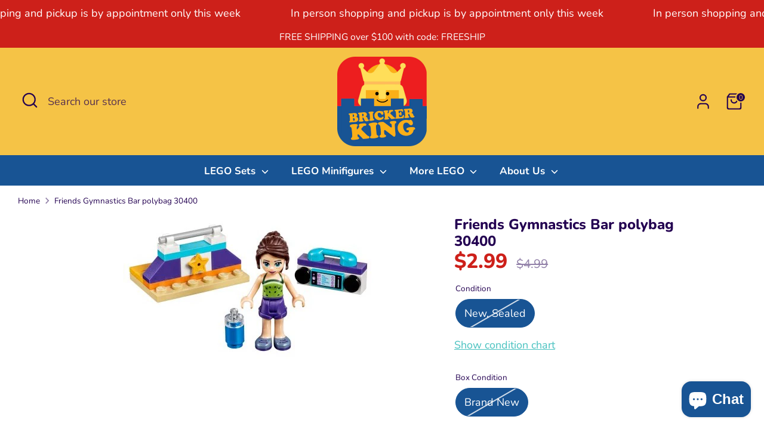

--- FILE ---
content_type: text/html; charset=utf-8
request_url: https://shop.brickerking.com/products/30400
body_size: 36814
content:
<!doctype html>
<html class="no-js supports-no-cookies" lang="en">
<head>
  <!-- Boost 7.0.0 -->
  <meta charset="utf-8" />
<meta name="viewport" content="width=device-width,initial-scale=1.0" />
<meta http-equiv="X-UA-Compatible" content="IE=edge">

<link rel="preconnect" href="https://cdn.shopify.com" crossorigin>
<link rel="preconnect" href="https://fonts.shopify.com" crossorigin>
<link rel="preconnect" href="https://monorail-edge.shopifysvc.com"><link rel="preload" as="font" href="//shop.brickerking.com/cdn/fonts/nunito/nunito_n4.fc49103dc396b42cae9460289072d384b6c6eb63.woff2" type="font/woff2" crossorigin><link rel="preload" as="font" href="//shop.brickerking.com/cdn/fonts/nunito/nunito_n7.37cf9b8cf43b3322f7e6e13ad2aad62ab5dc9109.woff2" type="font/woff2" crossorigin><link rel="preload" as="font" href="//shop.brickerking.com/cdn/fonts/nunito/nunito_n8.a4faa34563722dcb4bd960ae538c49eb540a565f.woff2" type="font/woff2" crossorigin><link rel="preload" as="font" href="//shop.brickerking.com/cdn/fonts/nunito/nunito_n8.a4faa34563722dcb4bd960ae538c49eb540a565f.woff2" type="font/woff2" crossorigin><link rel="preload" href="//shop.brickerking.com/cdn/shop/t/14/assets/vendor.min.js?v=67207134794593361361750892870" as="script">
<link rel="preload" href="//shop.brickerking.com/cdn/shop/t/14/assets/theme.js?v=127163021561253529881750892870" as="script"><link rel="canonical" href="https://shop.brickerking.com/products/30400" /><link rel="icon" href="//shop.brickerking.com/cdn/shop/files/New_Bricker_King_Logo_4c352f70-aa3a-49ce-b82e-53042b75c52f.png?crop=center&height=48&v=1672706769&width=48" type="image/png"><meta name="description" content="LEGO Gymnastics Bar polybag">

  
  <title>
    Friends Gymnastics Bar polybag 30400
    
    
    
      &ndash; Bricker King
    
  </title>

  <meta property="og:site_name" content="Bricker King">
<meta property="og:url" content="https://shop.brickerking.com/products/30400">
<meta property="og:title" content="Friends Gymnastics Bar polybag 30400">
<meta property="og:type" content="product">
<meta property="og:description" content="LEGO Gymnastics Bar polybag"><meta property="og:image" content="http://shop.brickerking.com/cdn/shop/products/30400-1_4b3d9846-71b1-49bf-a65e-c8faada5bc82_1200x1200.png?v=1622557956">
  <meta property="og:image:secure_url" content="https://shop.brickerking.com/cdn/shop/products/30400-1_4b3d9846-71b1-49bf-a65e-c8faada5bc82_1200x1200.png?v=1622557956">
  <meta property="og:image:width" content="420">
  <meta property="og:image:height" content="240"><meta property="og:price:amount" content="2.99">
  <meta property="og:price:currency" content="CAD"><meta name="twitter:site" content="@realbrickerking"><meta name="twitter:card" content="summary_large_image">
<meta name="twitter:title" content="Friends Gymnastics Bar polybag 30400">
<meta name="twitter:description" content="LEGO Gymnastics Bar polybag">

<style>
    @font-face {
  font-family: Nunito;
  font-weight: 800;
  font-style: normal;
  font-display: fallback;
  src: url("//shop.brickerking.com/cdn/fonts/nunito/nunito_n8.a4faa34563722dcb4bd960ae538c49eb540a565f.woff2") format("woff2"),
       url("//shop.brickerking.com/cdn/fonts/nunito/nunito_n8.7b9b4d7a0ef879eb46735a0aecb391013c7f7aeb.woff") format("woff");
}

    @font-face {
  font-family: Nunito;
  font-weight: 800;
  font-style: normal;
  font-display: fallback;
  src: url("//shop.brickerking.com/cdn/fonts/nunito/nunito_n8.a4faa34563722dcb4bd960ae538c49eb540a565f.woff2") format("woff2"),
       url("//shop.brickerking.com/cdn/fonts/nunito/nunito_n8.7b9b4d7a0ef879eb46735a0aecb391013c7f7aeb.woff") format("woff");
}

    @font-face {
  font-family: Nunito;
  font-weight: 400;
  font-style: normal;
  font-display: fallback;
  src: url("//shop.brickerking.com/cdn/fonts/nunito/nunito_n4.fc49103dc396b42cae9460289072d384b6c6eb63.woff2") format("woff2"),
       url("//shop.brickerking.com/cdn/fonts/nunito/nunito_n4.5d26d13beeac3116db2479e64986cdeea4c8fbdd.woff") format("woff");
}

    @font-face {
  font-family: Nunito;
  font-weight: 700;
  font-style: normal;
  font-display: fallback;
  src: url("//shop.brickerking.com/cdn/fonts/nunito/nunito_n7.37cf9b8cf43b3322f7e6e13ad2aad62ab5dc9109.woff2") format("woff2"),
       url("//shop.brickerking.com/cdn/fonts/nunito/nunito_n7.45cfcfadc6630011252d54d5f5a2c7c98f60d5de.woff") format("woff");
}

    @font-face {
  font-family: Nunito;
  font-weight: 400;
  font-style: italic;
  font-display: fallback;
  src: url("//shop.brickerking.com/cdn/fonts/nunito/nunito_i4.fd53bf99043ab6c570187ed42d1b49192135de96.woff2") format("woff2"),
       url("//shop.brickerking.com/cdn/fonts/nunito/nunito_i4.cb3876a003a73aaae5363bb3e3e99d45ec598cc6.woff") format("woff");
}

    @font-face {
  font-family: Nunito;
  font-weight: 700;
  font-style: italic;
  font-display: fallback;
  src: url("//shop.brickerking.com/cdn/fonts/nunito/nunito_i7.3f8ba2027bc9ceb1b1764ecab15bae73f86c4632.woff2") format("woff2"),
       url("//shop.brickerking.com/cdn/fonts/nunito/nunito_i7.82bfb5f86ec77ada3c9f660da22064c2e46e1469.woff") format("woff");
}

    @font-face {
  font-family: Nunito;
  font-weight: 700;
  font-style: normal;
  font-display: fallback;
  src: url("//shop.brickerking.com/cdn/fonts/nunito/nunito_n7.37cf9b8cf43b3322f7e6e13ad2aad62ab5dc9109.woff2") format("woff2"),
       url("//shop.brickerking.com/cdn/fonts/nunito/nunito_n7.45cfcfadc6630011252d54d5f5a2c7c98f60d5de.woff") format("woff");
}

  </style>

  <link href="//shop.brickerking.com/cdn/shop/t/14/assets/styles.css?v=109176084241621970821750892891" rel="stylesheet" type="text/css" media="all" />
<script>
    document.documentElement.className = document.documentElement.className.replace('no-js', 'js');
    window.theme = window.theme || {};
    window.slate = window.slate || {};
    theme.moneyFormatWithCodeForProductsPreference = "${{amount}}";
    theme.moneyFormatWithCodeForCartPreference = "${{amount}}";
    theme.moneyFormat = "${{amount}}";
    theme.strings = {
      addToCart: "Add to Cart",
      unavailable: "Unavailable",
      addressError: "Error looking up that address",
      addressNoResults: "No results for that address",
      addressQueryLimit: "You have exceeded the Google API usage limit. Consider upgrading to a \u003ca href=\"https:\/\/developers.google.com\/maps\/premium\/usage-limits\"\u003ePremium Plan\u003c\/a\u003e.",
      authError: "There was a problem authenticating your Google Maps API Key.",
      addingToCart: "Adding",
      addedToCart: "Added",
      productPreorder: "Pre-order",
      addedToCartPopupTitle: "Added:",
      addedToCartPopupItems: "Items",
      addedToCartPopupSubtotal: "Subtotal",
      addedToCartPopupGoToCart: "Checkout",
      cartTermsNotChecked: "You must agree to the terms and conditions before continuing.",
      searchLoading: "Loading",
      searchMoreResults: "See all results",
      searchNoResults: "No results",
      priceFrom: "From",
      quantityTooHigh: "You can only have [[ quantity ]] in your cart",
      onSale: "On Sale",
      soldOut: "Sold Out",
      in_stock: "In stock",
      low_stock: "Limited Quantity",
      only_x_left: "[[ quantity ]] in stock",
      single_unit_available: "1 available",
      x_units_available: "[[ quantity ]] in stock",
      unitPriceSeparator: " \/ ",
      close: "Close",
      cart_shipping_calculator_hide_calculator: "Hide shipping calculator",
      cart_shipping_calculator_title: "Get shipping estimates",
      cart_general_hide_note: "Hide instructions for seller",
      cart_general_show_note: "Add instructions for seller",
      previous: "Previous",
      next: "Next"
    };
    theme.routes = {
      account_login_url: 'https://shop.brickerking.com/customer_authentication/redirect?locale=en&region_country=CA',
      account_register_url: 'https://shopify.com/6884786287/account?locale=en',
      account_addresses_url: '/account/addresses',
      search_url: '/search',
      cart_url: '/cart',
      cart_add_url: '/cart/add',
      cart_change_url: '/cart/change',
      product_recommendations_url: '/recommendations/products'
    };
    theme.settings = {
      dynamicQtyOpts: false,
      saleLabelEnabled: true,
      soldLabelEnabled: true,
      onAddToCart: "ajax"
    };
  </script><script>window.performance && window.performance.mark && window.performance.mark('shopify.content_for_header.start');</script><meta name="google-site-verification" content="r4vLK52PA6z3JzcWjYnBVdQqEaajEikQw8jxV_gfzk4">
<meta id="shopify-digital-wallet" name="shopify-digital-wallet" content="/6884786287/digital_wallets/dialog">
<meta name="shopify-checkout-api-token" content="d604562aefefb85938b404c436a95f13">
<meta id="in-context-paypal-metadata" data-shop-id="6884786287" data-venmo-supported="false" data-environment="production" data-locale="en_US" data-paypal-v4="true" data-currency="CAD">
<link rel="alternate" type="application/json+oembed" href="https://shop.brickerking.com/products/30400.oembed">
<script async="async" src="/checkouts/internal/preloads.js?locale=en-CA"></script>
<link rel="preconnect" href="https://shop.app" crossorigin="anonymous">
<script async="async" src="https://shop.app/checkouts/internal/preloads.js?locale=en-CA&shop_id=6884786287" crossorigin="anonymous"></script>
<script id="apple-pay-shop-capabilities" type="application/json">{"shopId":6884786287,"countryCode":"CA","currencyCode":"CAD","merchantCapabilities":["supports3DS"],"merchantId":"gid:\/\/shopify\/Shop\/6884786287","merchantName":"Bricker King","requiredBillingContactFields":["postalAddress","email","phone"],"requiredShippingContactFields":["postalAddress","email","phone"],"shippingType":"shipping","supportedNetworks":["visa","masterCard","amex","discover","interac","jcb"],"total":{"type":"pending","label":"Bricker King","amount":"1.00"},"shopifyPaymentsEnabled":true,"supportsSubscriptions":true}</script>
<script id="shopify-features" type="application/json">{"accessToken":"d604562aefefb85938b404c436a95f13","betas":["rich-media-storefront-analytics"],"domain":"shop.brickerking.com","predictiveSearch":true,"shopId":6884786287,"locale":"en"}</script>
<script>var Shopify = Shopify || {};
Shopify.shop = "bricker-king.myshopify.com";
Shopify.locale = "en";
Shopify.currency = {"active":"CAD","rate":"1.0"};
Shopify.country = "CA";
Shopify.theme = {"name":"Boost Updated June 25-25","id":150051619070,"schema_name":"Boost","schema_version":"7.0.0","theme_store_id":863,"role":"main"};
Shopify.theme.handle = "null";
Shopify.theme.style = {"id":null,"handle":null};
Shopify.cdnHost = "shop.brickerking.com/cdn";
Shopify.routes = Shopify.routes || {};
Shopify.routes.root = "/";</script>
<script type="module">!function(o){(o.Shopify=o.Shopify||{}).modules=!0}(window);</script>
<script>!function(o){function n(){var o=[];function n(){o.push(Array.prototype.slice.apply(arguments))}return n.q=o,n}var t=o.Shopify=o.Shopify||{};t.loadFeatures=n(),t.autoloadFeatures=n()}(window);</script>
<script>
  window.ShopifyPay = window.ShopifyPay || {};
  window.ShopifyPay.apiHost = "shop.app\/pay";
  window.ShopifyPay.redirectState = null;
</script>
<script id="shop-js-analytics" type="application/json">{"pageType":"product"}</script>
<script defer="defer" async type="module" src="//shop.brickerking.com/cdn/shopifycloud/shop-js/modules/v2/client.init-shop-cart-sync_C5BV16lS.en.esm.js"></script>
<script defer="defer" async type="module" src="//shop.brickerking.com/cdn/shopifycloud/shop-js/modules/v2/chunk.common_CygWptCX.esm.js"></script>
<script type="module">
  await import("//shop.brickerking.com/cdn/shopifycloud/shop-js/modules/v2/client.init-shop-cart-sync_C5BV16lS.en.esm.js");
await import("//shop.brickerking.com/cdn/shopifycloud/shop-js/modules/v2/chunk.common_CygWptCX.esm.js");

  window.Shopify.SignInWithShop?.initShopCartSync?.({"fedCMEnabled":true,"windoidEnabled":true});

</script>
<script defer="defer" async type="module" src="//shop.brickerking.com/cdn/shopifycloud/shop-js/modules/v2/client.payment-terms_CZxnsJam.en.esm.js"></script>
<script defer="defer" async type="module" src="//shop.brickerking.com/cdn/shopifycloud/shop-js/modules/v2/chunk.common_CygWptCX.esm.js"></script>
<script defer="defer" async type="module" src="//shop.brickerking.com/cdn/shopifycloud/shop-js/modules/v2/chunk.modal_D71HUcav.esm.js"></script>
<script type="module">
  await import("//shop.brickerking.com/cdn/shopifycloud/shop-js/modules/v2/client.payment-terms_CZxnsJam.en.esm.js");
await import("//shop.brickerking.com/cdn/shopifycloud/shop-js/modules/v2/chunk.common_CygWptCX.esm.js");
await import("//shop.brickerking.com/cdn/shopifycloud/shop-js/modules/v2/chunk.modal_D71HUcav.esm.js");

  
</script>
<script>
  window.Shopify = window.Shopify || {};
  if (!window.Shopify.featureAssets) window.Shopify.featureAssets = {};
  window.Shopify.featureAssets['shop-js'] = {"shop-cart-sync":["modules/v2/client.shop-cart-sync_ZFArdW7E.en.esm.js","modules/v2/chunk.common_CygWptCX.esm.js"],"init-fed-cm":["modules/v2/client.init-fed-cm_CmiC4vf6.en.esm.js","modules/v2/chunk.common_CygWptCX.esm.js"],"shop-cash-offers":["modules/v2/client.shop-cash-offers_DOA2yAJr.en.esm.js","modules/v2/chunk.common_CygWptCX.esm.js","modules/v2/chunk.modal_D71HUcav.esm.js"],"shop-button":["modules/v2/client.shop-button_tlx5R9nI.en.esm.js","modules/v2/chunk.common_CygWptCX.esm.js"],"shop-toast-manager":["modules/v2/client.shop-toast-manager_ClPi3nE9.en.esm.js","modules/v2/chunk.common_CygWptCX.esm.js"],"init-shop-cart-sync":["modules/v2/client.init-shop-cart-sync_C5BV16lS.en.esm.js","modules/v2/chunk.common_CygWptCX.esm.js"],"avatar":["modules/v2/client.avatar_BTnouDA3.en.esm.js"],"init-windoid":["modules/v2/client.init-windoid_sURxWdc1.en.esm.js","modules/v2/chunk.common_CygWptCX.esm.js"],"init-shop-email-lookup-coordinator":["modules/v2/client.init-shop-email-lookup-coordinator_B8hsDcYM.en.esm.js","modules/v2/chunk.common_CygWptCX.esm.js"],"pay-button":["modules/v2/client.pay-button_FdsNuTd3.en.esm.js","modules/v2/chunk.common_CygWptCX.esm.js"],"shop-login-button":["modules/v2/client.shop-login-button_C5VAVYt1.en.esm.js","modules/v2/chunk.common_CygWptCX.esm.js","modules/v2/chunk.modal_D71HUcav.esm.js"],"init-customer-accounts-sign-up":["modules/v2/client.init-customer-accounts-sign-up_CPSyQ0Tj.en.esm.js","modules/v2/client.shop-login-button_C5VAVYt1.en.esm.js","modules/v2/chunk.common_CygWptCX.esm.js","modules/v2/chunk.modal_D71HUcav.esm.js"],"init-shop-for-new-customer-accounts":["modules/v2/client.init-shop-for-new-customer-accounts_ChsxoAhi.en.esm.js","modules/v2/client.shop-login-button_C5VAVYt1.en.esm.js","modules/v2/chunk.common_CygWptCX.esm.js","modules/v2/chunk.modal_D71HUcav.esm.js"],"init-customer-accounts":["modules/v2/client.init-customer-accounts_DxDtT_ad.en.esm.js","modules/v2/client.shop-login-button_C5VAVYt1.en.esm.js","modules/v2/chunk.common_CygWptCX.esm.js","modules/v2/chunk.modal_D71HUcav.esm.js"],"shop-follow-button":["modules/v2/client.shop-follow-button_Cva4Ekp9.en.esm.js","modules/v2/chunk.common_CygWptCX.esm.js","modules/v2/chunk.modal_D71HUcav.esm.js"],"checkout-modal":["modules/v2/client.checkout-modal_BPM8l0SH.en.esm.js","modules/v2/chunk.common_CygWptCX.esm.js","modules/v2/chunk.modal_D71HUcav.esm.js"],"lead-capture":["modules/v2/client.lead-capture_Bi8yE_yS.en.esm.js","modules/v2/chunk.common_CygWptCX.esm.js","modules/v2/chunk.modal_D71HUcav.esm.js"],"shop-login":["modules/v2/client.shop-login_D6lNrXab.en.esm.js","modules/v2/chunk.common_CygWptCX.esm.js","modules/v2/chunk.modal_D71HUcav.esm.js"],"payment-terms":["modules/v2/client.payment-terms_CZxnsJam.en.esm.js","modules/v2/chunk.common_CygWptCX.esm.js","modules/v2/chunk.modal_D71HUcav.esm.js"]};
</script>
<script>(function() {
  var isLoaded = false;
  function asyncLoad() {
    if (isLoaded) return;
    isLoaded = true;
    var urls = ["https:\/\/formbuilder.hulkapps.com\/skeletopapp.js?shop=bricker-king.myshopify.com"];
    for (var i = 0; i < urls.length; i++) {
      var s = document.createElement('script');
      s.type = 'text/javascript';
      s.async = true;
      s.src = urls[i];
      var x = document.getElementsByTagName('script')[0];
      x.parentNode.insertBefore(s, x);
    }
  };
  if(window.attachEvent) {
    window.attachEvent('onload', asyncLoad);
  } else {
    window.addEventListener('load', asyncLoad, false);
  }
})();</script>
<script id="__st">var __st={"a":6884786287,"offset":-25200,"reqid":"478ce797-5093-4708-99f7-a3af99be18ac-1768852489","pageurl":"shop.brickerking.com\/products\/30400","u":"f502309d7e65","p":"product","rtyp":"product","rid":4177628135560};</script>
<script>window.ShopifyPaypalV4VisibilityTracking = true;</script>
<script id="captcha-bootstrap">!function(){'use strict';const t='contact',e='account',n='new_comment',o=[[t,t],['blogs',n],['comments',n],[t,'customer']],c=[[e,'customer_login'],[e,'guest_login'],[e,'recover_customer_password'],[e,'create_customer']],r=t=>t.map((([t,e])=>`form[action*='/${t}']:not([data-nocaptcha='true']) input[name='form_type'][value='${e}']`)).join(','),a=t=>()=>t?[...document.querySelectorAll(t)].map((t=>t.form)):[];function s(){const t=[...o],e=r(t);return a(e)}const i='password',u='form_key',d=['recaptcha-v3-token','g-recaptcha-response','h-captcha-response',i],f=()=>{try{return window.sessionStorage}catch{return}},m='__shopify_v',_=t=>t.elements[u];function p(t,e,n=!1){try{const o=window.sessionStorage,c=JSON.parse(o.getItem(e)),{data:r}=function(t){const{data:e,action:n}=t;return t[m]||n?{data:e,action:n}:{data:t,action:n}}(c);for(const[e,n]of Object.entries(r))t.elements[e]&&(t.elements[e].value=n);n&&o.removeItem(e)}catch(o){console.error('form repopulation failed',{error:o})}}const l='form_type',E='cptcha';function T(t){t.dataset[E]=!0}const w=window,h=w.document,L='Shopify',v='ce_forms',y='captcha';let A=!1;((t,e)=>{const n=(g='f06e6c50-85a8-45c8-87d0-21a2b65856fe',I='https://cdn.shopify.com/shopifycloud/storefront-forms-hcaptcha/ce_storefront_forms_captcha_hcaptcha.v1.5.2.iife.js',D={infoText:'Protected by hCaptcha',privacyText:'Privacy',termsText:'Terms'},(t,e,n)=>{const o=w[L][v],c=o.bindForm;if(c)return c(t,g,e,D).then(n);var r;o.q.push([[t,g,e,D],n]),r=I,A||(h.body.append(Object.assign(h.createElement('script'),{id:'captcha-provider',async:!0,src:r})),A=!0)});var g,I,D;w[L]=w[L]||{},w[L][v]=w[L][v]||{},w[L][v].q=[],w[L][y]=w[L][y]||{},w[L][y].protect=function(t,e){n(t,void 0,e),T(t)},Object.freeze(w[L][y]),function(t,e,n,w,h,L){const[v,y,A,g]=function(t,e,n){const i=e?o:[],u=t?c:[],d=[...i,...u],f=r(d),m=r(i),_=r(d.filter((([t,e])=>n.includes(e))));return[a(f),a(m),a(_),s()]}(w,h,L),I=t=>{const e=t.target;return e instanceof HTMLFormElement?e:e&&e.form},D=t=>v().includes(t);t.addEventListener('submit',(t=>{const e=I(t);if(!e)return;const n=D(e)&&!e.dataset.hcaptchaBound&&!e.dataset.recaptchaBound,o=_(e),c=g().includes(e)&&(!o||!o.value);(n||c)&&t.preventDefault(),c&&!n&&(function(t){try{if(!f())return;!function(t){const e=f();if(!e)return;const n=_(t);if(!n)return;const o=n.value;o&&e.removeItem(o)}(t);const e=Array.from(Array(32),(()=>Math.random().toString(36)[2])).join('');!function(t,e){_(t)||t.append(Object.assign(document.createElement('input'),{type:'hidden',name:u})),t.elements[u].value=e}(t,e),function(t,e){const n=f();if(!n)return;const o=[...t.querySelectorAll(`input[type='${i}']`)].map((({name:t})=>t)),c=[...d,...o],r={};for(const[a,s]of new FormData(t).entries())c.includes(a)||(r[a]=s);n.setItem(e,JSON.stringify({[m]:1,action:t.action,data:r}))}(t,e)}catch(e){console.error('failed to persist form',e)}}(e),e.submit())}));const S=(t,e)=>{t&&!t.dataset[E]&&(n(t,e.some((e=>e===t))),T(t))};for(const o of['focusin','change'])t.addEventListener(o,(t=>{const e=I(t);D(e)&&S(e,y())}));const B=e.get('form_key'),M=e.get(l),P=B&&M;t.addEventListener('DOMContentLoaded',(()=>{const t=y();if(P)for(const e of t)e.elements[l].value===M&&p(e,B);[...new Set([...A(),...v().filter((t=>'true'===t.dataset.shopifyCaptcha))])].forEach((e=>S(e,t)))}))}(h,new URLSearchParams(w.location.search),n,t,e,['guest_login'])})(!0,!0)}();</script>
<script integrity="sha256-4kQ18oKyAcykRKYeNunJcIwy7WH5gtpwJnB7kiuLZ1E=" data-source-attribution="shopify.loadfeatures" defer="defer" src="//shop.brickerking.com/cdn/shopifycloud/storefront/assets/storefront/load_feature-a0a9edcb.js" crossorigin="anonymous"></script>
<script crossorigin="anonymous" defer="defer" src="//shop.brickerking.com/cdn/shopifycloud/storefront/assets/shopify_pay/storefront-65b4c6d7.js?v=20250812"></script>
<script data-source-attribution="shopify.dynamic_checkout.dynamic.init">var Shopify=Shopify||{};Shopify.PaymentButton=Shopify.PaymentButton||{isStorefrontPortableWallets:!0,init:function(){window.Shopify.PaymentButton.init=function(){};var t=document.createElement("script");t.src="https://shop.brickerking.com/cdn/shopifycloud/portable-wallets/latest/portable-wallets.en.js",t.type="module",document.head.appendChild(t)}};
</script>
<script data-source-attribution="shopify.dynamic_checkout.buyer_consent">
  function portableWalletsHideBuyerConsent(e){var t=document.getElementById("shopify-buyer-consent"),n=document.getElementById("shopify-subscription-policy-button");t&&n&&(t.classList.add("hidden"),t.setAttribute("aria-hidden","true"),n.removeEventListener("click",e))}function portableWalletsShowBuyerConsent(e){var t=document.getElementById("shopify-buyer-consent"),n=document.getElementById("shopify-subscription-policy-button");t&&n&&(t.classList.remove("hidden"),t.removeAttribute("aria-hidden"),n.addEventListener("click",e))}window.Shopify?.PaymentButton&&(window.Shopify.PaymentButton.hideBuyerConsent=portableWalletsHideBuyerConsent,window.Shopify.PaymentButton.showBuyerConsent=portableWalletsShowBuyerConsent);
</script>
<script>
  function portableWalletsCleanup(e){e&&e.src&&console.error("Failed to load portable wallets script "+e.src);var t=document.querySelectorAll("shopify-accelerated-checkout .shopify-payment-button__skeleton, shopify-accelerated-checkout-cart .wallet-cart-button__skeleton"),e=document.getElementById("shopify-buyer-consent");for(let e=0;e<t.length;e++)t[e].remove();e&&e.remove()}function portableWalletsNotLoadedAsModule(e){e instanceof ErrorEvent&&"string"==typeof e.message&&e.message.includes("import.meta")&&"string"==typeof e.filename&&e.filename.includes("portable-wallets")&&(window.removeEventListener("error",portableWalletsNotLoadedAsModule),window.Shopify.PaymentButton.failedToLoad=e,"loading"===document.readyState?document.addEventListener("DOMContentLoaded",window.Shopify.PaymentButton.init):window.Shopify.PaymentButton.init())}window.addEventListener("error",portableWalletsNotLoadedAsModule);
</script>

<script type="module" src="https://shop.brickerking.com/cdn/shopifycloud/portable-wallets/latest/portable-wallets.en.js" onError="portableWalletsCleanup(this)" crossorigin="anonymous"></script>
<script nomodule>
  document.addEventListener("DOMContentLoaded", portableWalletsCleanup);
</script>

<link id="shopify-accelerated-checkout-styles" rel="stylesheet" media="screen" href="https://shop.brickerking.com/cdn/shopifycloud/portable-wallets/latest/accelerated-checkout-backwards-compat.css" crossorigin="anonymous">
<style id="shopify-accelerated-checkout-cart">
        #shopify-buyer-consent {
  margin-top: 1em;
  display: inline-block;
  width: 100%;
}

#shopify-buyer-consent.hidden {
  display: none;
}

#shopify-subscription-policy-button {
  background: none;
  border: none;
  padding: 0;
  text-decoration: underline;
  font-size: inherit;
  cursor: pointer;
}

#shopify-subscription-policy-button::before {
  box-shadow: none;
}

      </style>
<script id="sections-script" data-sections="product-recommendations" defer="defer" src="//shop.brickerking.com/cdn/shop/t/14/compiled_assets/scripts.js?v=9463"></script>
<script>window.performance && window.performance.mark && window.performance.mark('shopify.content_for_header.end');</script>
<script src="https://cdn.shopify.com/extensions/7bc9bb47-adfa-4267-963e-cadee5096caf/inbox-1252/assets/inbox-chat-loader.js" type="text/javascript" defer="defer"></script>
<link href="https://monorail-edge.shopifysvc.com" rel="dns-prefetch">
<script>(function(){if ("sendBeacon" in navigator && "performance" in window) {try {var session_token_from_headers = performance.getEntriesByType('navigation')[0].serverTiming.find(x => x.name == '_s').description;} catch {var session_token_from_headers = undefined;}var session_cookie_matches = document.cookie.match(/_shopify_s=([^;]*)/);var session_token_from_cookie = session_cookie_matches && session_cookie_matches.length === 2 ? session_cookie_matches[1] : "";var session_token = session_token_from_headers || session_token_from_cookie || "";function handle_abandonment_event(e) {var entries = performance.getEntries().filter(function(entry) {return /monorail-edge.shopifysvc.com/.test(entry.name);});if (!window.abandonment_tracked && entries.length === 0) {window.abandonment_tracked = true;var currentMs = Date.now();var navigation_start = performance.timing.navigationStart;var payload = {shop_id: 6884786287,url: window.location.href,navigation_start,duration: currentMs - navigation_start,session_token,page_type: "product"};window.navigator.sendBeacon("https://monorail-edge.shopifysvc.com/v1/produce", JSON.stringify({schema_id: "online_store_buyer_site_abandonment/1.1",payload: payload,metadata: {event_created_at_ms: currentMs,event_sent_at_ms: currentMs}}));}}window.addEventListener('pagehide', handle_abandonment_event);}}());</script>
<script id="web-pixels-manager-setup">(function e(e,d,r,n,o){if(void 0===o&&(o={}),!Boolean(null===(a=null===(i=window.Shopify)||void 0===i?void 0:i.analytics)||void 0===a?void 0:a.replayQueue)){var i,a;window.Shopify=window.Shopify||{};var t=window.Shopify;t.analytics=t.analytics||{};var s=t.analytics;s.replayQueue=[],s.publish=function(e,d,r){return s.replayQueue.push([e,d,r]),!0};try{self.performance.mark("wpm:start")}catch(e){}var l=function(){var e={modern:/Edge?\/(1{2}[4-9]|1[2-9]\d|[2-9]\d{2}|\d{4,})\.\d+(\.\d+|)|Firefox\/(1{2}[4-9]|1[2-9]\d|[2-9]\d{2}|\d{4,})\.\d+(\.\d+|)|Chrom(ium|e)\/(9{2}|\d{3,})\.\d+(\.\d+|)|(Maci|X1{2}).+ Version\/(15\.\d+|(1[6-9]|[2-9]\d|\d{3,})\.\d+)([,.]\d+|)( \(\w+\)|)( Mobile\/\w+|) Safari\/|Chrome.+OPR\/(9{2}|\d{3,})\.\d+\.\d+|(CPU[ +]OS|iPhone[ +]OS|CPU[ +]iPhone|CPU IPhone OS|CPU iPad OS)[ +]+(15[._]\d+|(1[6-9]|[2-9]\d|\d{3,})[._]\d+)([._]\d+|)|Android:?[ /-](13[3-9]|1[4-9]\d|[2-9]\d{2}|\d{4,})(\.\d+|)(\.\d+|)|Android.+Firefox\/(13[5-9]|1[4-9]\d|[2-9]\d{2}|\d{4,})\.\d+(\.\d+|)|Android.+Chrom(ium|e)\/(13[3-9]|1[4-9]\d|[2-9]\d{2}|\d{4,})\.\d+(\.\d+|)|SamsungBrowser\/([2-9]\d|\d{3,})\.\d+/,legacy:/Edge?\/(1[6-9]|[2-9]\d|\d{3,})\.\d+(\.\d+|)|Firefox\/(5[4-9]|[6-9]\d|\d{3,})\.\d+(\.\d+|)|Chrom(ium|e)\/(5[1-9]|[6-9]\d|\d{3,})\.\d+(\.\d+|)([\d.]+$|.*Safari\/(?![\d.]+ Edge\/[\d.]+$))|(Maci|X1{2}).+ Version\/(10\.\d+|(1[1-9]|[2-9]\d|\d{3,})\.\d+)([,.]\d+|)( \(\w+\)|)( Mobile\/\w+|) Safari\/|Chrome.+OPR\/(3[89]|[4-9]\d|\d{3,})\.\d+\.\d+|(CPU[ +]OS|iPhone[ +]OS|CPU[ +]iPhone|CPU IPhone OS|CPU iPad OS)[ +]+(10[._]\d+|(1[1-9]|[2-9]\d|\d{3,})[._]\d+)([._]\d+|)|Android:?[ /-](13[3-9]|1[4-9]\d|[2-9]\d{2}|\d{4,})(\.\d+|)(\.\d+|)|Mobile Safari.+OPR\/([89]\d|\d{3,})\.\d+\.\d+|Android.+Firefox\/(13[5-9]|1[4-9]\d|[2-9]\d{2}|\d{4,})\.\d+(\.\d+|)|Android.+Chrom(ium|e)\/(13[3-9]|1[4-9]\d|[2-9]\d{2}|\d{4,})\.\d+(\.\d+|)|Android.+(UC? ?Browser|UCWEB|U3)[ /]?(15\.([5-9]|\d{2,})|(1[6-9]|[2-9]\d|\d{3,})\.\d+)\.\d+|SamsungBrowser\/(5\.\d+|([6-9]|\d{2,})\.\d+)|Android.+MQ{2}Browser\/(14(\.(9|\d{2,})|)|(1[5-9]|[2-9]\d|\d{3,})(\.\d+|))(\.\d+|)|K[Aa][Ii]OS\/(3\.\d+|([4-9]|\d{2,})\.\d+)(\.\d+|)/},d=e.modern,r=e.legacy,n=navigator.userAgent;return n.match(d)?"modern":n.match(r)?"legacy":"unknown"}(),u="modern"===l?"modern":"legacy",c=(null!=n?n:{modern:"",legacy:""})[u],f=function(e){return[e.baseUrl,"/wpm","/b",e.hashVersion,"modern"===e.buildTarget?"m":"l",".js"].join("")}({baseUrl:d,hashVersion:r,buildTarget:u}),m=function(e){var d=e.version,r=e.bundleTarget,n=e.surface,o=e.pageUrl,i=e.monorailEndpoint;return{emit:function(e){var a=e.status,t=e.errorMsg,s=(new Date).getTime(),l=JSON.stringify({metadata:{event_sent_at_ms:s},events:[{schema_id:"web_pixels_manager_load/3.1",payload:{version:d,bundle_target:r,page_url:o,status:a,surface:n,error_msg:t},metadata:{event_created_at_ms:s}}]});if(!i)return console&&console.warn&&console.warn("[Web Pixels Manager] No Monorail endpoint provided, skipping logging."),!1;try{return self.navigator.sendBeacon.bind(self.navigator)(i,l)}catch(e){}var u=new XMLHttpRequest;try{return u.open("POST",i,!0),u.setRequestHeader("Content-Type","text/plain"),u.send(l),!0}catch(e){return console&&console.warn&&console.warn("[Web Pixels Manager] Got an unhandled error while logging to Monorail."),!1}}}}({version:r,bundleTarget:l,surface:e.surface,pageUrl:self.location.href,monorailEndpoint:e.monorailEndpoint});try{o.browserTarget=l,function(e){var d=e.src,r=e.async,n=void 0===r||r,o=e.onload,i=e.onerror,a=e.sri,t=e.scriptDataAttributes,s=void 0===t?{}:t,l=document.createElement("script"),u=document.querySelector("head"),c=document.querySelector("body");if(l.async=n,l.src=d,a&&(l.integrity=a,l.crossOrigin="anonymous"),s)for(var f in s)if(Object.prototype.hasOwnProperty.call(s,f))try{l.dataset[f]=s[f]}catch(e){}if(o&&l.addEventListener("load",o),i&&l.addEventListener("error",i),u)u.appendChild(l);else{if(!c)throw new Error("Did not find a head or body element to append the script");c.appendChild(l)}}({src:f,async:!0,onload:function(){if(!function(){var e,d;return Boolean(null===(d=null===(e=window.Shopify)||void 0===e?void 0:e.analytics)||void 0===d?void 0:d.initialized)}()){var d=window.webPixelsManager.init(e)||void 0;if(d){var r=window.Shopify.analytics;r.replayQueue.forEach((function(e){var r=e[0],n=e[1],o=e[2];d.publishCustomEvent(r,n,o)})),r.replayQueue=[],r.publish=d.publishCustomEvent,r.visitor=d.visitor,r.initialized=!0}}},onerror:function(){return m.emit({status:"failed",errorMsg:"".concat(f," has failed to load")})},sri:function(e){var d=/^sha384-[A-Za-z0-9+/=]+$/;return"string"==typeof e&&d.test(e)}(c)?c:"",scriptDataAttributes:o}),m.emit({status:"loading"})}catch(e){m.emit({status:"failed",errorMsg:(null==e?void 0:e.message)||"Unknown error"})}}})({shopId: 6884786287,storefrontBaseUrl: "https://shop.brickerking.com",extensionsBaseUrl: "https://extensions.shopifycdn.com/cdn/shopifycloud/web-pixels-manager",monorailEndpoint: "https://monorail-edge.shopifysvc.com/unstable/produce_batch",surface: "storefront-renderer",enabledBetaFlags: ["2dca8a86"],webPixelsConfigList: [{"id":"413466878","configuration":"{\"config\":\"{\\\"google_tag_ids\\\":[\\\"G-K50QDSFNPS\\\",\\\"AW-657804553\\\",\\\"GT-KFG9M3L\\\"],\\\"target_country\\\":\\\"ZZ\\\",\\\"gtag_events\\\":[{\\\"type\\\":\\\"begin_checkout\\\",\\\"action_label\\\":[\\\"G-K50QDSFNPS\\\",\\\"AW-657804553\\\/-1hWCPeD3MoBEIma1bkC\\\"]},{\\\"type\\\":\\\"search\\\",\\\"action_label\\\":[\\\"G-K50QDSFNPS\\\",\\\"AW-657804553\\\/CkpaCPqD3MoBEIma1bkC\\\"]},{\\\"type\\\":\\\"view_item\\\",\\\"action_label\\\":[\\\"G-K50QDSFNPS\\\",\\\"AW-657804553\\\/8ZLBCPGD3MoBEIma1bkC\\\",\\\"MC-ZZG6FTDFQ9\\\"]},{\\\"type\\\":\\\"purchase\\\",\\\"action_label\\\":[\\\"G-K50QDSFNPS\\\",\\\"AW-657804553\\\/qhUtCO6D3MoBEIma1bkC\\\",\\\"MC-ZZG6FTDFQ9\\\"]},{\\\"type\\\":\\\"page_view\\\",\\\"action_label\\\":[\\\"G-K50QDSFNPS\\\",\\\"AW-657804553\\\/V-w_COuD3MoBEIma1bkC\\\",\\\"MC-ZZG6FTDFQ9\\\"]},{\\\"type\\\":\\\"add_payment_info\\\",\\\"action_label\\\":[\\\"G-K50QDSFNPS\\\",\\\"AW-657804553\\\/b5hgCP2D3MoBEIma1bkC\\\"]},{\\\"type\\\":\\\"add_to_cart\\\",\\\"action_label\\\":[\\\"G-K50QDSFNPS\\\",\\\"AW-657804553\\\/Y7FDCPSD3MoBEIma1bkC\\\"]}],\\\"enable_monitoring_mode\\\":false}\"}","eventPayloadVersion":"v1","runtimeContext":"OPEN","scriptVersion":"b2a88bafab3e21179ed38636efcd8a93","type":"APP","apiClientId":1780363,"privacyPurposes":[],"dataSharingAdjustments":{"protectedCustomerApprovalScopes":["read_customer_address","read_customer_email","read_customer_name","read_customer_personal_data","read_customer_phone"]}},{"id":"103776510","configuration":"{\"pixel_id\":\"178973460021484\",\"pixel_type\":\"facebook_pixel\",\"metaapp_system_user_token\":\"-\"}","eventPayloadVersion":"v1","runtimeContext":"OPEN","scriptVersion":"ca16bc87fe92b6042fbaa3acc2fbdaa6","type":"APP","apiClientId":2329312,"privacyPurposes":["ANALYTICS","MARKETING","SALE_OF_DATA"],"dataSharingAdjustments":{"protectedCustomerApprovalScopes":["read_customer_address","read_customer_email","read_customer_name","read_customer_personal_data","read_customer_phone"]}},{"id":"shopify-app-pixel","configuration":"{}","eventPayloadVersion":"v1","runtimeContext":"STRICT","scriptVersion":"0450","apiClientId":"shopify-pixel","type":"APP","privacyPurposes":["ANALYTICS","MARKETING"]},{"id":"shopify-custom-pixel","eventPayloadVersion":"v1","runtimeContext":"LAX","scriptVersion":"0450","apiClientId":"shopify-pixel","type":"CUSTOM","privacyPurposes":["ANALYTICS","MARKETING"]}],isMerchantRequest: false,initData: {"shop":{"name":"Bricker King","paymentSettings":{"currencyCode":"CAD"},"myshopifyDomain":"bricker-king.myshopify.com","countryCode":"CA","storefrontUrl":"https:\/\/shop.brickerking.com"},"customer":null,"cart":null,"checkout":null,"productVariants":[{"price":{"amount":2.99,"currencyCode":"CAD"},"product":{"title":"Friends Gymnastics Bar polybag 30400","vendor":"Friends","id":"4177628135560","untranslatedTitle":"Friends Gymnastics Bar polybag 30400","url":"\/products\/30400","type":"Sets"},"id":"37304738644136","image":{"src":"\/\/shop.brickerking.com\/cdn\/shop\/products\/30400-1_4b3d9846-71b1-49bf-a65e-c8faada5bc82.png?v=1622557956"},"sku":"","title":"New, Sealed \/ Brand New","untranslatedTitle":"New, Sealed \/ Brand New"}],"purchasingCompany":null},},"https://shop.brickerking.com/cdn","fcfee988w5aeb613cpc8e4bc33m6693e112",{"modern":"","legacy":""},{"shopId":"6884786287","storefrontBaseUrl":"https:\/\/shop.brickerking.com","extensionBaseUrl":"https:\/\/extensions.shopifycdn.com\/cdn\/shopifycloud\/web-pixels-manager","surface":"storefront-renderer","enabledBetaFlags":"[\"2dca8a86\"]","isMerchantRequest":"false","hashVersion":"fcfee988w5aeb613cpc8e4bc33m6693e112","publish":"custom","events":"[[\"page_viewed\",{}],[\"product_viewed\",{\"productVariant\":{\"price\":{\"amount\":2.99,\"currencyCode\":\"CAD\"},\"product\":{\"title\":\"Friends Gymnastics Bar polybag 30400\",\"vendor\":\"Friends\",\"id\":\"4177628135560\",\"untranslatedTitle\":\"Friends Gymnastics Bar polybag 30400\",\"url\":\"\/products\/30400\",\"type\":\"Sets\"},\"id\":\"37304738644136\",\"image\":{\"src\":\"\/\/shop.brickerking.com\/cdn\/shop\/products\/30400-1_4b3d9846-71b1-49bf-a65e-c8faada5bc82.png?v=1622557956\"},\"sku\":\"\",\"title\":\"New, Sealed \/ Brand New\",\"untranslatedTitle\":\"New, Sealed \/ Brand New\"}}]]"});</script><script>
  window.ShopifyAnalytics = window.ShopifyAnalytics || {};
  window.ShopifyAnalytics.meta = window.ShopifyAnalytics.meta || {};
  window.ShopifyAnalytics.meta.currency = 'CAD';
  var meta = {"product":{"id":4177628135560,"gid":"gid:\/\/shopify\/Product\/4177628135560","vendor":"Friends","type":"Sets","handle":"30400","variants":[{"id":37304738644136,"price":299,"name":"Friends Gymnastics Bar polybag 30400 - New, Sealed \/ Brand New","public_title":"New, Sealed \/ Brand New","sku":""}],"remote":false},"page":{"pageType":"product","resourceType":"product","resourceId":4177628135560,"requestId":"478ce797-5093-4708-99f7-a3af99be18ac-1768852489"}};
  for (var attr in meta) {
    window.ShopifyAnalytics.meta[attr] = meta[attr];
  }
</script>
<script class="analytics">
  (function () {
    var customDocumentWrite = function(content) {
      var jquery = null;

      if (window.jQuery) {
        jquery = window.jQuery;
      } else if (window.Checkout && window.Checkout.$) {
        jquery = window.Checkout.$;
      }

      if (jquery) {
        jquery('body').append(content);
      }
    };

    var hasLoggedConversion = function(token) {
      if (token) {
        return document.cookie.indexOf('loggedConversion=' + token) !== -1;
      }
      return false;
    }

    var setCookieIfConversion = function(token) {
      if (token) {
        var twoMonthsFromNow = new Date(Date.now());
        twoMonthsFromNow.setMonth(twoMonthsFromNow.getMonth() + 2);

        document.cookie = 'loggedConversion=' + token + '; expires=' + twoMonthsFromNow;
      }
    }

    var trekkie = window.ShopifyAnalytics.lib = window.trekkie = window.trekkie || [];
    if (trekkie.integrations) {
      return;
    }
    trekkie.methods = [
      'identify',
      'page',
      'ready',
      'track',
      'trackForm',
      'trackLink'
    ];
    trekkie.factory = function(method) {
      return function() {
        var args = Array.prototype.slice.call(arguments);
        args.unshift(method);
        trekkie.push(args);
        return trekkie;
      };
    };
    for (var i = 0; i < trekkie.methods.length; i++) {
      var key = trekkie.methods[i];
      trekkie[key] = trekkie.factory(key);
    }
    trekkie.load = function(config) {
      trekkie.config = config || {};
      trekkie.config.initialDocumentCookie = document.cookie;
      var first = document.getElementsByTagName('script')[0];
      var script = document.createElement('script');
      script.type = 'text/javascript';
      script.onerror = function(e) {
        var scriptFallback = document.createElement('script');
        scriptFallback.type = 'text/javascript';
        scriptFallback.onerror = function(error) {
                var Monorail = {
      produce: function produce(monorailDomain, schemaId, payload) {
        var currentMs = new Date().getTime();
        var event = {
          schema_id: schemaId,
          payload: payload,
          metadata: {
            event_created_at_ms: currentMs,
            event_sent_at_ms: currentMs
          }
        };
        return Monorail.sendRequest("https://" + monorailDomain + "/v1/produce", JSON.stringify(event));
      },
      sendRequest: function sendRequest(endpointUrl, payload) {
        // Try the sendBeacon API
        if (window && window.navigator && typeof window.navigator.sendBeacon === 'function' && typeof window.Blob === 'function' && !Monorail.isIos12()) {
          var blobData = new window.Blob([payload], {
            type: 'text/plain'
          });

          if (window.navigator.sendBeacon(endpointUrl, blobData)) {
            return true;
          } // sendBeacon was not successful

        } // XHR beacon

        var xhr = new XMLHttpRequest();

        try {
          xhr.open('POST', endpointUrl);
          xhr.setRequestHeader('Content-Type', 'text/plain');
          xhr.send(payload);
        } catch (e) {
          console.log(e);
        }

        return false;
      },
      isIos12: function isIos12() {
        return window.navigator.userAgent.lastIndexOf('iPhone; CPU iPhone OS 12_') !== -1 || window.navigator.userAgent.lastIndexOf('iPad; CPU OS 12_') !== -1;
      }
    };
    Monorail.produce('monorail-edge.shopifysvc.com',
      'trekkie_storefront_load_errors/1.1',
      {shop_id: 6884786287,
      theme_id: 150051619070,
      app_name: "storefront",
      context_url: window.location.href,
      source_url: "//shop.brickerking.com/cdn/s/trekkie.storefront.cd680fe47e6c39ca5d5df5f0a32d569bc48c0f27.min.js"});

        };
        scriptFallback.async = true;
        scriptFallback.src = '//shop.brickerking.com/cdn/s/trekkie.storefront.cd680fe47e6c39ca5d5df5f0a32d569bc48c0f27.min.js';
        first.parentNode.insertBefore(scriptFallback, first);
      };
      script.async = true;
      script.src = '//shop.brickerking.com/cdn/s/trekkie.storefront.cd680fe47e6c39ca5d5df5f0a32d569bc48c0f27.min.js';
      first.parentNode.insertBefore(script, first);
    };
    trekkie.load(
      {"Trekkie":{"appName":"storefront","development":false,"defaultAttributes":{"shopId":6884786287,"isMerchantRequest":null,"themeId":150051619070,"themeCityHash":"13206057080689777052","contentLanguage":"en","currency":"CAD","eventMetadataId":"6de6c6b3-bc19-4218-b99e-5207ba543e89"},"isServerSideCookieWritingEnabled":true,"monorailRegion":"shop_domain","enabledBetaFlags":["65f19447"]},"Session Attribution":{},"S2S":{"facebookCapiEnabled":true,"source":"trekkie-storefront-renderer","apiClientId":580111}}
    );

    var loaded = false;
    trekkie.ready(function() {
      if (loaded) return;
      loaded = true;

      window.ShopifyAnalytics.lib = window.trekkie;

      var originalDocumentWrite = document.write;
      document.write = customDocumentWrite;
      try { window.ShopifyAnalytics.merchantGoogleAnalytics.call(this); } catch(error) {};
      document.write = originalDocumentWrite;

      window.ShopifyAnalytics.lib.page(null,{"pageType":"product","resourceType":"product","resourceId":4177628135560,"requestId":"478ce797-5093-4708-99f7-a3af99be18ac-1768852489","shopifyEmitted":true});

      var match = window.location.pathname.match(/checkouts\/(.+)\/(thank_you|post_purchase)/)
      var token = match? match[1]: undefined;
      if (!hasLoggedConversion(token)) {
        setCookieIfConversion(token);
        window.ShopifyAnalytics.lib.track("Viewed Product",{"currency":"CAD","variantId":37304738644136,"productId":4177628135560,"productGid":"gid:\/\/shopify\/Product\/4177628135560","name":"Friends Gymnastics Bar polybag 30400 - New, Sealed \/ Brand New","price":"2.99","sku":"","brand":"Friends","variant":"New, Sealed \/ Brand New","category":"Sets","nonInteraction":true,"remote":false},undefined,undefined,{"shopifyEmitted":true});
      window.ShopifyAnalytics.lib.track("monorail:\/\/trekkie_storefront_viewed_product\/1.1",{"currency":"CAD","variantId":37304738644136,"productId":4177628135560,"productGid":"gid:\/\/shopify\/Product\/4177628135560","name":"Friends Gymnastics Bar polybag 30400 - New, Sealed \/ Brand New","price":"2.99","sku":"","brand":"Friends","variant":"New, Sealed \/ Brand New","category":"Sets","nonInteraction":true,"remote":false,"referer":"https:\/\/shop.brickerking.com\/products\/30400"});
      }
    });


        var eventsListenerScript = document.createElement('script');
        eventsListenerScript.async = true;
        eventsListenerScript.src = "//shop.brickerking.com/cdn/shopifycloud/storefront/assets/shop_events_listener-3da45d37.js";
        document.getElementsByTagName('head')[0].appendChild(eventsListenerScript);

})();</script>
  <script>
  if (!window.ga || (window.ga && typeof window.ga !== 'function')) {
    window.ga = function ga() {
      (window.ga.q = window.ga.q || []).push(arguments);
      if (window.Shopify && window.Shopify.analytics && typeof window.Shopify.analytics.publish === 'function') {
        window.Shopify.analytics.publish("ga_stub_called", {}, {sendTo: "google_osp_migration"});
      }
      console.error("Shopify's Google Analytics stub called with:", Array.from(arguments), "\nSee https://help.shopify.com/manual/promoting-marketing/pixels/pixel-migration#google for more information.");
    };
    if (window.Shopify && window.Shopify.analytics && typeof window.Shopify.analytics.publish === 'function') {
      window.Shopify.analytics.publish("ga_stub_initialized", {}, {sendTo: "google_osp_migration"});
    }
  }
</script>
<script
  defer
  src="https://shop.brickerking.com/cdn/shopifycloud/perf-kit/shopify-perf-kit-3.0.4.min.js"
  data-application="storefront-renderer"
  data-shop-id="6884786287"
  data-render-region="gcp-us-central1"
  data-page-type="product"
  data-theme-instance-id="150051619070"
  data-theme-name="Boost"
  data-theme-version="7.0.0"
  data-monorail-region="shop_domain"
  data-resource-timing-sampling-rate="10"
  data-shs="true"
  data-shs-beacon="true"
  data-shs-export-with-fetch="true"
  data-shs-logs-sample-rate="1"
  data-shs-beacon-endpoint="https://shop.brickerking.com/api/collect"
></script>
</head>

<body id="friends-gymnastics-bar-polybag-30400" class="template-product
 swatch-method-standard cc-animate-enabled">
  <a class="in-page-link visually-hidden skip-link" href="#MainContent">Skip to content</a>

  <div class="header-group">
    <!-- BEGIN sections: header-group -->
<div id="shopify-section-sections--19324145860862__scrolling_banner_BpYWhw" class="shopify-section shopify-section-group-header-group section-scrolling-banner no-accent-if-full-width"><div id="section-id-sections--19324145860862__scrolling_banner_BpYWhw" class="relative large-row scrolling-banner--full-width" data-section-type="scrolling-banner" data-cc-animate>
  <style data-shopify>
    #section-id-sections--19324145860862__scrolling_banner_BpYWhw {
      --vertical-padding: 10px;
    }
    #section-id-sections--19324145860862__scrolling_banner_BpYWhw .marquee-background {
      background: #cd201a;
    }
  </style>
  <div class="marquee-background">
  <div class="marquee marquee--left"
       style="--duration: 20.5s; --space: 80px; --text-size: 18px" role="marquee"><span class="marquee-content">
<span class="marquee-item marquee-text" style="--color: #ffffff" >In person shopping and pickup is by appointment only this week</span>
</span><span class="marquee-content" aria-hidden="true">
<span class="marquee-item marquee-text" style="--color: #ffffff" >In person shopping and pickup is by appointment only this week</span>
</span><span class="marquee-content" aria-hidden="true">
<span class="marquee-item marquee-text" style="--color: #ffffff" >In person shopping and pickup is by appointment only this week</span>
</span><span class="marquee-content" aria-hidden="true">
<span class="marquee-item marquee-text" style="--color: #ffffff" >In person shopping and pickup is by appointment only this week</span>
</span><span class="marquee-content" aria-hidden="true">
<span class="marquee-item marquee-text" style="--color: #ffffff" >In person shopping and pickup is by appointment only this week</span>
</span><span class="marquee-content" aria-hidden="true">
<span class="marquee-item marquee-text" style="--color: #ffffff" >In person shopping and pickup is by appointment only this week</span>
</span><span class="marquee-content" aria-hidden="true">
<span class="marquee-item marquee-text" style="--color: #ffffff" >In person shopping and pickup is by appointment only this week</span>
</span><span class="marquee-content" aria-hidden="true">
<span class="marquee-item marquee-text" style="--color: #ffffff" >In person shopping and pickup is by appointment only this week</span>
</span><span class="marquee-content" aria-hidden="true">
<span class="marquee-item marquee-text" style="--color: #ffffff" >In person shopping and pickup is by appointment only this week</span>
</span><span class="marquee-content" aria-hidden="true">
<span class="marquee-item marquee-text" style="--color: #ffffff" >In person shopping and pickup is by appointment only this week</span>
</span><span class="marquee-content" aria-hidden="true">
<span class="marquee-item marquee-text" style="--color: #ffffff" >In person shopping and pickup is by appointment only this week</span>
</span><span class="marquee-content" aria-hidden="true">
<span class="marquee-item marquee-text" style="--color: #ffffff" >In person shopping and pickup is by appointment only this week</span>
</span><span class="marquee-content" aria-hidden="true">
<span class="marquee-item marquee-text" style="--color: #ffffff" >In person shopping and pickup is by appointment only this week</span>
</span><span class="marquee-content" aria-hidden="true">
<span class="marquee-item marquee-text" style="--color: #ffffff" >In person shopping and pickup is by appointment only this week</span>
</span><span class="marquee-content" aria-hidden="true">
<span class="marquee-item marquee-text" style="--color: #ffffff" >In person shopping and pickup is by appointment only this week</span>
</span></div>
  </div>
</div>


</div><div id="shopify-section-sections--19324145860862__announcement-bar" class="shopify-section shopify-section-group-header-group"><section class="announcement-bar" style="--text-color: #ffffff; --background: #cd201a"><div class="announcement-bar__content container">FREE SHIPPING over $100 with code: FREESHIP</div></section>
</div><div id="shopify-section-sections--19324145860862__header" class="shopify-section shopify-section-group-header-group"><style data-shopify>
  .store-logo--image{
    max-width: 150px;
    width: 150px;
  }

  @media only screen and (max-width: 939px) {
    .store-logo--image {
      width: auto;
    }
  }

  
    .utils__item--search-icon,
    .settings-open-bar--small,
    .utils__right {
      width: calc(50% - (150px / 2));
    }
  
</style>
<div class="site-header docking-header" data-section-id="sections--19324145860862__header" data-section-type="header" role="banner">
    <header class="header-content container">
      <div class="page-header page-width"><div class="docked-mobile-navigation-container">
        <div class="docked-mobile-navigation-container__inner"><div class="utils relative  utils--center">
          <!-- MOBILE BURGER -->
          <button class="btn btn--plain burger-icon js-mobile-menu-icon hide-for-search" aria-label="Toggle menu">
            <svg class="icon icon--stroke-only icon--medium icon--type-menu" fill="none" stroke="currentColor" stroke-linecap="round" stroke-linejoin="round" stroke-width="2" aria-hidden="true" focusable="false" role="presentation" xmlns="http://www.w3.org/2000/svg" viewBox="0 0 24 24"><path d="M4 12h16M4 6h16M4 18h16"></path></svg>
          </button>

            <!-- DESKTOP SEARCH -->
  
  

  <div class="utils__item search-bar desktop-only search-bar--open settings-open-bar desktop-only  settings-open-bar--small"
     data-live-search="true"
     data-live-search-price="true"
     data-live-search-vendor="false"
     data-live-search-meta="true">

  <div class="search-bar__container"
       >
    <button class="btn btn--plain icon--header search-form__icon js-search-form-focus" aria-label="Open Search">
      <svg class="icon icon--stroke-only icon--medium icon--type-search" fill="none" stroke="currentColor" stroke-linecap="round" stroke-linejoin="round" stroke-width="2" aria-hidden="true" focusable="false" role="presentation" xmlns="http://www.w3.org/2000/svg" viewBox="0 0 24 24">
  <g><circle cx="11" cy="11" r="8"></circle><path d="m21 21l-4.35-4.35"></path></g>
</svg>
    </button>
    <span class="icon-fallback-text">Search</span>

    <form class="search-form" action="/search" method="get" role="search" autocomplete="off">
      <input type="hidden" name="type" value="product,query" />
      <input type="hidden" name="options[prefix]" value="last" />
      <label for="open-search-bar " class="label-hidden">
        Search our store
      </label>
      <input type="search"
             name="q"
             id="open-search-bar "
             value=""
             placeholder="Search our store"
             class="search-form__input"
             autocomplete="off"
             autocorrect="off">
      <button type="submit" class="btn btn--plain search-form__button" aria-label="Search">
      </button>
    </form>

    

    <div class="search-bar__results">
    </div>
  </div>
</div>




<!-- LOGO / STORE NAME --><div class="h1 store-logo  hide-for-search  hide-for-search-mobile   store-logo--image store-logo-desktop--center store-logo-mobile--inline" itemscope itemtype="http://schema.org/Organization"><!-- LOGO -->
  <a href="/" itemprop="url" class="site-logo site-header__logo-image">
    <meta itemprop="name" content="Bricker King"><img src="//shop.brickerking.com/cdn/shop/files/New_Bricker_King_Logo_d6d011bf-4063-4167-9d87-2557449afb00_300x.png?v=1672766926" alt="Bricker King" itemprop="logo" width="300" height="300"></a></div>
<div class="utils__right"><!-- CURRENCY CONVERTER -->
              <div class="utils__item utils__item--currency header-localization header-localization--desktop hide-for-search">
                <form method="post" action="/localization" id="localization_form_desktop-header" accept-charset="UTF-8" class="selectors-form" enctype="multipart/form-data"><input type="hidden" name="form_type" value="localization" /><input type="hidden" name="utf8" value="✓" /><input type="hidden" name="_method" value="put" /><input type="hidden" name="return_to" value="/products/30400" /></form>
              </div><!-- ACCOUNT -->
            
              <div class="utils__item customer-account hide-for-search">
    <a href="/account" class="customer-account__parent-link icon--header" aria-haspopup="true" aria-expanded="false" aria-label="Account"><svg class="icon icon--stroke-only icon--medium icon--type-user" fill="none" stroke="currentColor" stroke-linecap="round" stroke-linejoin="round" stroke-width="2" aria-hidden="true" focusable="false" role="presentation" xmlns="http://www.w3.org/2000/svg" viewBox="0 0 24 24"><g><path d="M19 21v-2a4 4 0 0 0-4-4H9a4 4 0 0 0-4 4v2"></path><circle cx="12" cy="7" r="4"></circle></g></svg></a>
    <ul class="customer-account__menu">
      
        <li class="customer-account__link customer-login">
          <a href="https://shop.brickerking.com/customer_authentication/redirect?locale=en&region_country=CA">
            Log in
          </a>
        </li>
        <li class="customer-account__link customer-register">
          <a href="https://shopify.com/6884786287/account?locale=en">
          Create an account
          </a>
        </li>
      
    </ul>
  </div>
            

            <!-- CART -->
            
            
            <div class="utils__item header-cart hide-for-search">
              <a href="/cart">
                <span class="icon--header"><svg class="icon icon--stroke-only icon--medium icon--type-shopping-bag" fill="none" stroke="currentColor" stroke-linecap="round" stroke-linejoin="round" stroke-width="2" aria-hidden="true" focusable="false" role="presentation" xmlns="http://www.w3.org/2000/svg" viewBox="0 0 24 24"><g><path d="M6 2L3 6v14a2 2 0 0 0 2 2h14a2 2 0 0 0 2-2V6l-3-4zM3 6h18"></path><path d="M16 10a4 4 0 0 1-8 0"></path></g></svg></span>
                <span class="header-cart__count">0</span>
              </a>
              
            </div>
            
          </div>

        </div>

        
        </div>
        </div>
        
      </div>
    </header>

    
    <div class="docked-navigation-container docked-navigation-container--center">
    <div class="docked-navigation-container__inner">
    

    <section class="header-navigation container">
      <nav class="navigation__container page-width mobile-nav-no-margin-top">

        <!-- DOCKED NAV SEARCH CENTER LAYOUT--><div class="docking-header__utils docking-header__center-layout-search">
            <a href="/search" class="plain-link utils__item hide-for-search js-search-form-open" aria-label="Search">
              <span class="icon--header">
                <svg class="icon icon--stroke-only icon--medium icon--type-search" fill="none" stroke="currentColor" stroke-linecap="round" stroke-linejoin="round" stroke-width="2" aria-hidden="true" focusable="false" role="presentation" xmlns="http://www.w3.org/2000/svg" viewBox="0 0 24 24">
  <g><circle cx="11" cy="11" r="8"></circle><path d="m21 21l-4.35-4.35"></path></g>
</svg>
              </span>
              <span class="icon-fallback-text">Search</span>
            </a>
          </div><!-- MOBILE MENU UTILS -->
        <div class="mobile-menu-utils"><!-- MOBILE MENU LOCALIZATION -->
            <div class="utils__item utils__item--currency header-localization header-localization--mobile hide-for-search">
              <form method="post" action="/localization" id="localization_form_mobile-header" accept-charset="UTF-8" class="selectors-form" enctype="multipart/form-data"><input type="hidden" name="form_type" value="localization" /><input type="hidden" name="utf8" value="✓" /><input type="hidden" name="_method" value="put" /><input type="hidden" name="return_to" value="/products/30400" /></form>
            </div><!-- MOBILE MENU CLOSE -->
          <button class="btn btn--plain close-mobile-menu js-close-mobile-menu" aria-label="Close">
            <span class="feather-icon icon--header">
              <svg aria-hidden="true" focusable="false" role="presentation" class="icon feather-x" viewBox="0 0 24 24"><path d="M18 6L6 18M6 6l12 12"/></svg>
            </span>
          </button>
        </div>

        <!-- MOBILE MENU SEARCH BAR -->
        <div class="mobile-menu-search-bar">
          <div class="utils__item search-bar mobile-only  search-bar--open mobile-menu-search"
     data-live-search="true"
     data-live-search-price="true"
     data-live-search-vendor="false"
     data-live-search-meta="true">

  <div class="search-bar__container">
    <button class="btn btn--plain icon--header search-form__icon js-search-form-focus" aria-label="Open Search">
      <svg class="icon icon--stroke-only icon--medium icon--type-search" fill="none" stroke="currentColor" stroke-linecap="round" stroke-linejoin="round" stroke-width="2" aria-hidden="true" focusable="false" role="presentation" xmlns="http://www.w3.org/2000/svg" viewBox="0 0 24 24">
  <g><circle cx="11" cy="11" r="8"></circle><path d="m21 21l-4.35-4.35"></path></g>
</svg>
    </button>
    <span class="icon-fallback-text">Search</span>

    <form class="search-form" action="/search" method="get" role="search" autocomplete="off">
      <input type="hidden" name="type" value="product,query" />
      <input type="hidden" name="options[prefix]" value="last" />
      <label for="mobile-menu-search" class="label-hidden">
        Search our store
      </label>
      <input type="search"
             name="q"
             id="mobile-menu-search"
             value=""
             placeholder="Search our store"
             class="search-form__input"
             autocomplete="off"
             autocorrect="off">
      <button type="submit" class="btn btn--plain search-form__button" aria-label="Search">
      </button>
    </form>

    
  </div>
</div>



        </div>

        <!-- MOBILE MENU -->
        <ul class="nav mobile-site-nav">
          
            <li class="mobile-site-nav__item">
              <a href="/pages/sets-by-theme" class="mobile-site-nav__link">
                LEGO Sets
              </a>
              
                <button class="btn--plain feather-icon mobile-site-nav__icon" aria-label="Open dropdown menu"><svg aria-hidden="true" focusable="false" role="presentation" class="icon feather-icon feather-chevron-down" viewBox="0 0 24 24"><path d="M6 9l6 6 6-6"/></svg>
</button>
              
              
                <ul class="mobile-site-nav__menu">
                  
                    <li class="mobile-site-nav__item">
                      <a href="/pages/sets-by-theme" class="mobile-site-nav__link">
                        LEGO Sets by Theme
                      </a>
                      
                        <button class="btn--plain feather-icon mobile-site-nav__icon" aria-haspopup="true" aria-expanded="false" aria-label="Open dropdown menu"><svg aria-hidden="true" focusable="false" role="presentation" class="icon feather-icon feather-chevron-down" viewBox="0 0 24 24"><path d="M6 9l6 6 6-6"/></svg>
</button>
                      
                      
                        <ul class="mobile-site-nav__menu">
                          
                            <li class="mobile-site-nav__item">
                              <a href="/collections/recently-added-lego-sets" class="mobile-site-nav__link">
                                Recently Added 🔺
                              </a>
                            </li>
                          
                            <li class="mobile-site-nav__item">
                              <a href="/collections/lego-poly-bag-sets" class="mobile-site-nav__link">
                                Poly Bags
                              </a>
                            </li>
                          
                            <li class="mobile-site-nav__item">
                              <a href="/collections/retired-lego-sets" class="mobile-site-nav__link">
                                Retired
                              </a>
                            </li>
                          
                            <li class="mobile-site-nav__item">
                              <a href="/collections/lego-sets-on-sale" class="mobile-site-nav__link">
                                Sale
                              </a>
                            </li>
                          
                            <li class="mobile-site-nav__item">
                              <a href="/collections/lego-advent-mini-sets" class="mobile-site-nav__link">
                                Advent Mini Sets
                              </a>
                            </li>
                          
                        </ul>
                      
                    </li>
                  
                    <li class="mobile-site-nav__item">
                      <a href="https://shop.brickerking.com/pages/sets-by-theme#shopify-section-template--17092213539070__5a4a6793-c4ae-4dcd-b8a2-f4d81d01f46f" class="mobile-site-nav__link">
                        A
                      </a>
                      
                        <button class="btn--plain feather-icon mobile-site-nav__icon" aria-haspopup="true" aria-expanded="false" aria-label="Open dropdown menu"><svg aria-hidden="true" focusable="false" role="presentation" class="icon feather-icon feather-chevron-down" viewBox="0 0 24 24"><path d="M6 9l6 6 6-6"/></svg>
</button>
                      
                      
                        <ul class="mobile-site-nav__menu">
                          
                            <li class="mobile-site-nav__item">
                              <a href="/collections/lego-alpha-team-sets" class="mobile-site-nav__link">
                                Alpha Team
                              </a>
                            </li>
                          
                            <li class="mobile-site-nav__item">
                              <a href="/collections/lego-animal-crossing-sets" class="mobile-site-nav__link">
                                Animal Crossing
                              </a>
                            </li>
                          
                            <li class="mobile-site-nav__item">
                              <a href="/collections/lego-architecture-sets" class="mobile-site-nav__link">
                                Architecture
                              </a>
                            </li>
                          
                            <li class="mobile-site-nav__item">
                              <a href="/collections/lego-sculptures-sets" class="mobile-site-nav__link">
                                Art/Sculpture
                              </a>
                            </li>
                          
                            <li class="mobile-site-nav__item">
                              <a href="/collections/lego-avatar-sets" class="mobile-site-nav__link">
                                Avatar
                              </a>
                            </li>
                          
                        </ul>
                      
                    </li>
                  
                    <li class="mobile-site-nav__item">
                      <a href="https://shop.brickerking.com/pages/sets-by-theme#shopify-section-template--17092213539070__collection_list_htP7eY" class="mobile-site-nav__link">
                        B
                      </a>
                      
                        <button class="btn--plain feather-icon mobile-site-nav__icon" aria-haspopup="true" aria-expanded="false" aria-label="Open dropdown menu"><svg aria-hidden="true" focusable="false" role="presentation" class="icon feather-icon feather-chevron-down" viewBox="0 0 24 24"><path d="M6 9l6 6 6-6"/></svg>
</button>
                      
                      
                        <ul class="mobile-site-nav__menu">
                          
                            <li class="mobile-site-nav__item">
                              <a href="/collections/lego-batman-sets" class="mobile-site-nav__link">
                                Batman
                              </a>
                            </li>
                          
                            <li class="mobile-site-nav__item">
                              <a href="/collections/lego-bionicle-sets" class="mobile-site-nav__link">
                                Bionicle
                              </a>
                            </li>
                          
                            <li class="mobile-site-nav__item">
                              <a href="/collections/lego-botanical-sets" class="mobile-site-nav__link">
                                Botanical
                              </a>
                            </li>
                          
                            <li class="mobile-site-nav__item">
                              <a href="/collections/lego-brickheadz-sets" class="mobile-site-nav__link">
                                BrickHeadz
                              </a>
                            </li>
                          
                            <li class="mobile-site-nav__item">
                              <a href="/collections/lego-bricklink-designer-program-sets" class="mobile-site-nav__link">
                                BrickLink Designer Program
                              </a>
                            </li>
                          
                        </ul>
                      
                    </li>
                  
                    <li class="mobile-site-nav__item">
                      <a href="/pages/sets-by-theme#shopify-section-template--17092213539070__collection_list_B7UaRc" class="mobile-site-nav__link">
                        C
                      </a>
                      
                        <button class="btn--plain feather-icon mobile-site-nav__icon" aria-haspopup="true" aria-expanded="false" aria-label="Open dropdown menu"><svg aria-hidden="true" focusable="false" role="presentation" class="icon feather-icon feather-chevron-down" viewBox="0 0 24 24"><path d="M6 9l6 6 6-6"/></svg>
</button>
                      
                      
                        <ul class="mobile-site-nav__menu">
                          
                            <li class="mobile-site-nav__item">
                              <a href="/collections/lego-castle-sets" class="mobile-site-nav__link">
                                Castle
                              </a>
                            </li>
                          
                            <li class="mobile-site-nav__item">
                              <a href="/collections/lego-city-sets" class="mobile-site-nav__link">
                                City
                              </a>
                            </li>
                          
                            <li class="mobile-site-nav__item">
                              <a href="/collections/lego-classic-sets" class="mobile-site-nav__link">
                                Classic
                              </a>
                            </li>
                          
                            <li class="mobile-site-nav__item">
                              <a href="/collections/lego-creator-sets" class="mobile-site-nav__link">
                                Creator
                              </a>
                            </li>
                          
                        </ul>
                      
                    </li>
                  
                    <li class="mobile-site-nav__item">
                      <a href="/pages/sets-by-theme#shopify-section-template--17092213539070__collection_list_VrK7nq" class="mobile-site-nav__link">
                        D
                      </a>
                      
                        <button class="btn--plain feather-icon mobile-site-nav__icon" aria-haspopup="true" aria-expanded="false" aria-label="Open dropdown menu"><svg aria-hidden="true" focusable="false" role="presentation" class="icon feather-icon feather-chevron-down" viewBox="0 0 24 24"><path d="M6 9l6 6 6-6"/></svg>
</button>
                      
                      
                        <ul class="mobile-site-nav__menu">
                          
                            <li class="mobile-site-nav__item">
                              <a href="/collections/lego-dc-superhero-sets" class="mobile-site-nav__link">
                                DC Super Heroes
                              </a>
                            </li>
                          
                            <li class="mobile-site-nav__item">
                              <a href="/collections/lego-dimensions-sets" class="mobile-site-nav__link">
                                Dimensions
                              </a>
                            </li>
                          
                            <li class="mobile-site-nav__item">
                              <a href="/collections/lego-disney-sets" class="mobile-site-nav__link">
                                Disney
                              </a>
                            </li>
                          
                            <li class="mobile-site-nav__item">
                              <a href="/collections/lego-dots-sets" class="mobile-site-nav__link">
                                Dots
                              </a>
                            </li>
                          
                            <li class="mobile-site-nav__item">
                              <a href="/collections/lego-dreamzzz-sets" class="mobile-site-nav__link">
                                DREAMZzz
                              </a>
                            </li>
                          
                            <li class="mobile-site-nav__item">
                              <a href="/collections/lego-duplo-sets" class="mobile-site-nav__link">
                                Duplo
                              </a>
                            </li>
                          
                        </ul>
                      
                    </li>
                  
                    <li class="mobile-site-nav__item">
                      <a href="/pages/sets-by-theme#shopify-section-template--17092213539070__collection_list_my6aYw" class="mobile-site-nav__link">
                        E - G
                      </a>
                      
                        <button class="btn--plain feather-icon mobile-site-nav__icon" aria-haspopup="true" aria-expanded="false" aria-label="Open dropdown menu"><svg aria-hidden="true" focusable="false" role="presentation" class="icon feather-icon feather-chevron-down" viewBox="0 0 24 24"><path d="M6 9l6 6 6-6"/></svg>
</button>
                      
                      
                        <ul class="mobile-site-nav__menu">
                          
                            <li class="mobile-site-nav__item">
                              <a href="/collections/lego-elves-sets" class="mobile-site-nav__link">
                                Elves
                              </a>
                            </li>
                          
                            <li class="mobile-site-nav__item">
                              <a href="/collections/lego-friends-sets" class="mobile-site-nav__link">
                                Friends
                              </a>
                            </li>
                          
                            <li class="mobile-site-nav__item">
                              <a href="/collections/lego-games-sets" class="mobile-site-nav__link">
                                Games
                              </a>
                            </li>
                          
                            <li class="mobile-site-nav__item">
                              <a href="/collections/lego-gabbys-dollhouse" class="mobile-site-nav__link">
                                Gabby's Dollhouse
                              </a>
                            </li>
                          
                            <li class="mobile-site-nav__item">
                              <a href="/collections/lego-ghostbusters-sets" class="mobile-site-nav__link">
                                Ghostbusters
                              </a>
                            </li>
                          
                        </ul>
                      
                    </li>
                  
                    <li class="mobile-site-nav__item">
                      <a href="/pages/sets-by-theme#shopify-section-template--17092213539070__e9a152cf-199f-4cd1-8ed6-8287ec75f50d" class="mobile-site-nav__link">
                        H
                      </a>
                      
                        <button class="btn--plain feather-icon mobile-site-nav__icon" aria-haspopup="true" aria-expanded="false" aria-label="Open dropdown menu"><svg aria-hidden="true" focusable="false" role="presentation" class="icon feather-icon feather-chevron-down" viewBox="0 0 24 24"><path d="M6 9l6 6 6-6"/></svg>
</button>
                      
                      
                        <ul class="mobile-site-nav__menu">
                          
                            <li class="mobile-site-nav__item">
                              <a href="/collections/lego-harry-potter-sets" class="mobile-site-nav__link">
                                Harry Potter
                              </a>
                            </li>
                          
                            <li class="mobile-site-nav__item">
                              <a href="/collections/lego-hero-factory-sets" class="mobile-site-nav__link">
                                Hero Factory
                              </a>
                            </li>
                          
                            <li class="mobile-site-nav__item">
                              <a href="/collections/lego-hidden-side-sets" class="mobile-site-nav__link">
                                Hidden Side
                              </a>
                            </li>
                          
                            <li class="mobile-site-nav__item">
                              <a href="/collections/lego-hobbit-and-lord-of-the-rings-sets" class="mobile-site-nav__link">
                                Hobbit and Lord of the Rings
                              </a>
                            </li>
                          
                            <li class="mobile-site-nav__item">
                              <a href="/collections/lego-holiday-event-sets" class="mobile-site-nav__link">
                                Holiday & Event
                              </a>
                            </li>
                          
                        </ul>
                      
                    </li>
                  
                    <li class="mobile-site-nav__item">
                      <a href="/pages/sets-by-theme#shopify-section-template--17092213539070__collection_list_weE4HR" class="mobile-site-nav__link">
                        I - L
                      </a>
                      
                        <button class="btn--plain feather-icon mobile-site-nav__icon" aria-haspopup="true" aria-expanded="false" aria-label="Open dropdown menu"><svg aria-hidden="true" focusable="false" role="presentation" class="icon feather-icon feather-chevron-down" viewBox="0 0 24 24"><path d="M6 9l6 6 6-6"/></svg>
</button>
                      
                      
                        <ul class="mobile-site-nav__menu">
                          
                            <li class="mobile-site-nav__item">
                              <a href="/collections/lego-ideas-sets" class="mobile-site-nav__link">
                                Ideas
                              </a>
                            </li>
                          
                            <li class="mobile-site-nav__item">
                              <a href="/collections/lego-jurassic-world-sets" class="mobile-site-nav__link">
                                Jurassic World
                              </a>
                            </li>
                          
                            <li class="mobile-site-nav__item">
                              <a href="/collections/lego-movie-sets" class="mobile-site-nav__link">
                                LEGO Movie
                              </a>
                            </li>
                          
                        </ul>
                      
                    </li>
                  
                    <li class="mobile-site-nav__item">
                      <a href="/pages/sets-by-theme#shopify-section-template--17092213539070__collection_list_EtXH6j" class="mobile-site-nav__link">
                        M - N
                      </a>
                      
                        <button class="btn--plain feather-icon mobile-site-nav__icon" aria-haspopup="true" aria-expanded="false" aria-label="Open dropdown menu"><svg aria-hidden="true" focusable="false" role="presentation" class="icon feather-icon feather-chevron-down" viewBox="0 0 24 24"><path d="M6 9l6 6 6-6"/></svg>
</button>
                      
                      
                        <ul class="mobile-site-nav__menu">
                          
                            <li class="mobile-site-nav__item">
                              <a href="/collections/lego-marvel-sets" class="mobile-site-nav__link">
                                Marvel Super Heroes
                              </a>
                            </li>
                          
                            <li class="mobile-site-nav__item">
                              <a href="/collections/lego-minecraft-sets" class="mobile-site-nav__link">
                                Minecraft
                              </a>
                            </li>
                          
                            <li class="mobile-site-nav__item">
                              <a href="/collections/lego-minions-sets" class="mobile-site-nav__link">
                                Minions
                              </a>
                            </li>
                          
                            <li class="mobile-site-nav__item">
                              <a href="/collections/lego-monkie-kid-sets" class="mobile-site-nav__link">
                                Monkie Kid
                              </a>
                            </li>
                          
                            <li class="mobile-site-nav__item">
                              <a href="/collections/lego-nexo-knights-sets" class="mobile-site-nav__link">
                                NEXO KNIGHTS
                              </a>
                            </li>
                          
                            <li class="mobile-site-nav__item">
                              <a href="/collections/lego-ninjago-sets" class="mobile-site-nav__link">
                                NINJAGO
                              </a>
                            </li>
                          
                        </ul>
                      
                    </li>
                  
                    <li class="mobile-site-nav__item">
                      <a href="/pages/sets-by-theme#shopify-section-template--17092213539070__collection_list_bteCJY" class="mobile-site-nav__link">
                        P - R
                      </a>
                      
                        <button class="btn--plain feather-icon mobile-site-nav__icon" aria-haspopup="true" aria-expanded="false" aria-label="Open dropdown menu"><svg aria-hidden="true" focusable="false" role="presentation" class="icon feather-icon feather-chevron-down" viewBox="0 0 24 24"><path d="M6 9l6 6 6-6"/></svg>
</button>
                      
                      
                        <ul class="mobile-site-nav__menu">
                          
                            <li class="mobile-site-nav__item">
                              <a href="/collections/lego-pharaohs-quest-sets" class="mobile-site-nav__link">
                                Pharaoh's Quest
                              </a>
                            </li>
                          
                            <li class="mobile-site-nav__item">
                              <a href="/collections/lego-pirates-sets" class="mobile-site-nav__link">
                                Pirates
                              </a>
                            </li>
                          
                            <li class="mobile-site-nav__item">
                              <a href="/collections/lego-promotional-sets" class="mobile-site-nav__link">
                                Promotional
                              </a>
                            </li>
                          
                            <li class="mobile-site-nav__item">
                              <a href="/collections/lego-racers-sets" class="mobile-site-nav__link">
                                Racers
                              </a>
                            </li>
                          
                        </ul>
                      
                    </li>
                  
                    <li class="mobile-site-nav__item">
                      <a href="/pages/sets-by-theme#shopify-section-template--17092213539070__527cd95c-5384-4dd2-b7d5-58bd587dfd75" class="mobile-site-nav__link">
                        Sa - St
                      </a>
                      
                        <button class="btn--plain feather-icon mobile-site-nav__icon" aria-haspopup="true" aria-expanded="false" aria-label="Open dropdown menu"><svg aria-hidden="true" focusable="false" role="presentation" class="icon feather-icon feather-chevron-down" viewBox="0 0 24 24"><path d="M6 9l6 6 6-6"/></svg>
</button>
                      
                      
                        <ul class="mobile-site-nav__menu">
                          
                            <li class="mobile-site-nav__item">
                              <a href="/collections/lego-scooby-doo-sets" class="mobile-site-nav__link">
                                Scooby-Doo
                              </a>
                            </li>
                          
                            <li class="mobile-site-nav__item">
                              <a href="/collections/lego-sonic-the-hedgehog" class="mobile-site-nav__link">
                                Sonic the Hedgehog
                              </a>
                            </li>
                          
                            <li class="mobile-site-nav__item">
                              <a href="/collections/lego-space-sets" class="mobile-site-nav__link">
                                Space
                              </a>
                            </li>
                          
                            <li class="mobile-site-nav__item">
                              <a href="/collections/lego-speed-champions-sets" class="mobile-site-nav__link">
                                Speed Champions
                              </a>
                            </li>
                          
                            <li class="mobile-site-nav__item">
                              <a href="/collections/lego-spider-man-sets" class="mobile-site-nav__link">
                                Spider-Man
                              </a>
                            </li>
                          
                            <li class="mobile-site-nav__item">
                              <a href="/collections/lego-star-wars-sets" class="mobile-site-nav__link">
                                Star Wars
                              </a>
                            </li>
                          
                        </ul>
                      
                    </li>
                  
                    <li class="mobile-site-nav__item">
                      <a href="/pages/sets-by-theme#shopify-section-template--17092213539070__collection_list_fnxQgn" class="mobile-site-nav__link">
                        St - Z
                      </a>
                      
                        <button class="btn--plain feather-icon mobile-site-nav__icon" aria-haspopup="true" aria-expanded="false" aria-label="Open dropdown menu"><svg aria-hidden="true" focusable="false" role="presentation" class="icon feather-icon feather-chevron-down" viewBox="0 0 24 24"><path d="M6 9l6 6 6-6"/></svg>
</button>
                      
                      
                        <ul class="mobile-site-nav__menu">
                          
                            <li class="mobile-site-nav__item">
                              <a href="/collections/lego-studios-sets" class="mobile-site-nav__link">
                                Studios
                              </a>
                            </li>
                          
                            <li class="mobile-site-nav__item">
                              <a href="/collections/lego-super-mario-sets" class="mobile-site-nav__link">
                                Super Mario
                              </a>
                            </li>
                          
                            <li class="mobile-site-nav__item">
                              <a href="/collections/lego-superhero-sets" class="mobile-site-nav__link">
                                Super Heroes
                              </a>
                            </li>
                          
                            <li class="mobile-site-nav__item">
                              <a href="/collections/lego-technic-sets" class="mobile-site-nav__link">
                                Technic
                              </a>
                            </li>
                          
                            <li class="mobile-site-nav__item">
                              <a href="/collections/lego-teenage-mutant-ninja-turtles-sets" class="mobile-site-nav__link">
                                Teenage Mutant Ninja Turtles
                              </a>
                            </li>
                          
                            <li class="mobile-site-nav__item">
                              <a href="/collections/lego-vidiyo-sets" class="mobile-site-nav__link">
                                Vidiyo
                              </a>
                            </li>
                          
                        </ul>
                      
                    </li>
                  
                </ul>
              
            </li>
          
            <li class="mobile-site-nav__item">
              <a href="/pages/minifigures-by-theme" class="mobile-site-nav__link">
                LEGO Minifigures
              </a>
              
                <button class="btn--plain feather-icon mobile-site-nav__icon" aria-label="Open dropdown menu"><svg aria-hidden="true" focusable="false" role="presentation" class="icon feather-icon feather-chevron-down" viewBox="0 0 24 24"><path d="M6 9l6 6 6-6"/></svg>
</button>
              
              
                <ul class="mobile-site-nav__menu">
                  
                    <li class="mobile-site-nav__item">
                      <a href="/pages/minifigures-by-theme" class="mobile-site-nav__link">
                        LEGO Minifigures by Theme
                      </a>
                      
                        <button class="btn--plain feather-icon mobile-site-nav__icon" aria-haspopup="true" aria-expanded="false" aria-label="Open dropdown menu"><svg aria-hidden="true" focusable="false" role="presentation" class="icon feather-icon feather-chevron-down" viewBox="0 0 24 24"><path d="M6 9l6 6 6-6"/></svg>
</button>
                      
                      
                        <ul class="mobile-site-nav__menu">
                          
                            <li class="mobile-site-nav__item">
                              <a href="/collections/best-selling-lego-minifigures" class="mobile-site-nav__link">
                                Best Selling
                              </a>
                            </li>
                          
                            <li class="mobile-site-nav__item">
                              <a href="/collections/recently-added-lego-minifigures" class="mobile-site-nav__link">
                                Recently Added 🔺
                              </a>
                            </li>
                          
                            <li class="mobile-site-nav__item">
                              <a href="/collections/lego-collectible-minifigures" class="mobile-site-nav__link">
                                Collectible Minifigures
                              </a>
                            </li>
                          
                            <li class="mobile-site-nav__item">
                              <a href="/collections/lego-minifigure-series-27" class="mobile-site-nav__link">
                                Minifigures Series 27
                              </a>
                            </li>
                          
                            <li class="mobile-site-nav__item">
                              <a href="/collections/lego-minifigures-on-sale" class="mobile-site-nav__link">
                                Sale ‼️
                              </a>
                            </li>
                          
                            <li class="mobile-site-nav__item">
                              <a href="/collections/lego-dungeons-dragons-collectible-minifigures-71047" class="mobile-site-nav__link">
                                Dungeons and Dragons Minifigures
                              </a>
                            </li>
                          
                            <li class="mobile-site-nav__item">
                              <a href="/collections/lego-minifigure-series-26-space" class="mobile-site-nav__link">
                                Minifigures Series 26 Space
                              </a>
                            </li>
                          
                            <li class="mobile-site-nav__item">
                              <a href="/collections/lego-minifigures-series-25" class="mobile-site-nav__link">
                                Minifigures Series 25
                              </a>
                            </li>
                          
                        </ul>
                      
                    </li>
                  
                    <li class="mobile-site-nav__item">
                      <a href="/pages/minifigures-by-theme#shopify-section-template--17092213473534__collection_list_fL6pdK" class="mobile-site-nav__link">
                        A - B
                      </a>
                      
                        <button class="btn--plain feather-icon mobile-site-nav__icon" aria-haspopup="true" aria-expanded="false" aria-label="Open dropdown menu"><svg aria-hidden="true" focusable="false" role="presentation" class="icon feather-icon feather-chevron-down" viewBox="0 0 24 24"><path d="M6 9l6 6 6-6"/></svg>
</button>
                      
                      
                        <ul class="mobile-site-nav__menu">
                          
                            <li class="mobile-site-nav__item">
                              <a href="/collections/lego-adventurers-minifigures" class="mobile-site-nav__link">
                                Adventurers
                              </a>
                            </li>
                          
                            <li class="mobile-site-nav__item">
                              <a href="/collections/lego-agents-minifigures" class="mobile-site-nav__link">
                                Agents
                              </a>
                            </li>
                          
                            <li class="mobile-site-nav__item">
                              <a href="/collections/lego-alpha-team-minifigures" class="mobile-site-nav__link">
                                Alpha Team
                              </a>
                            </li>
                          
                            <li class="mobile-site-nav__item">
                              <a href="/collections/lego-angry-birds-minifigures" class="mobile-site-nav__link">
                                Angry Birds
                              </a>
                            </li>
                          
                            <li class="mobile-site-nav__item">
                              <a href="/collections/lego-aqua-zone-minifigures" class="mobile-site-nav__link">
                                Aqua Zone
                              </a>
                            </li>
                          
                            <li class="mobile-site-nav__item">
                              <a href="/collections/lego-atlantis-minifigures" class="mobile-site-nav__link">
                                Atlantis
                              </a>
                            </li>
                          
                            <li class="mobile-site-nav__item">
                              <a href="/collections/lego-batman-minifigures" class="mobile-site-nav__link">
                                Batman
                              </a>
                            </li>
                          
                            <li class="mobile-site-nav__item">
                              <a href="/collections/lego-bionicle-minifigures" class="mobile-site-nav__link">
                                Bionicle
                              </a>
                            </li>
                          
                        </ul>
                      
                    </li>
                  
                    <li class="mobile-site-nav__item">
                      <a href="/pages/minifigures-by-theme#shopify-section-template--17092213473534__collection_list_nn7847" class="mobile-site-nav__link">
                        C - D
                      </a>
                      
                        <button class="btn--plain feather-icon mobile-site-nav__icon" aria-haspopup="true" aria-expanded="false" aria-label="Open dropdown menu"><svg aria-hidden="true" focusable="false" role="presentation" class="icon feather-icon feather-chevron-down" viewBox="0 0 24 24"><path d="M6 9l6 6 6-6"/></svg>
</button>
                      
                      
                        <ul class="mobile-site-nav__menu">
                          
                            <li class="mobile-site-nav__item">
                              <a href="/collections/lego-castle-minifigures" class="mobile-site-nav__link">
                                Castle
                              </a>
                            </li>
                          
                            <li class="mobile-site-nav__item">
                              <a href="/collections/lego-legends-of-chima-minifigures" class="mobile-site-nav__link">
                                CHIMA
                              </a>
                            </li>
                          
                            <li class="mobile-site-nav__item">
                              <a href="/collections/lego-city-minifigures" class="mobile-site-nav__link">
                                City
                              </a>
                            </li>
                          
                            <li class="mobile-site-nav__item">
                              <a href="/collections/lego-collectible-minifigures" class="mobile-site-nav__link">
                                Collectible Minifigures
                              </a>
                            </li>
                          
                            <li class="mobile-site-nav__item">
                              <a href="/collections/lego-dimensions-minifigures" class="mobile-site-nav__link">
                                Dimensions
                              </a>
                            </li>
                          
                            <li class="mobile-site-nav__item">
                              <a href="/collections/lego-dino-attack-minifigures" class="mobile-site-nav__link">
                                Dino Attack
                              </a>
                            </li>
                          
                            <li class="mobile-site-nav__item">
                              <a href="/collections/lego-disney-minifigures" class="mobile-site-nav__link">
                                Disney
                              </a>
                            </li>
                          
                            <li class="mobile-site-nav__item">
                              <a href="/collections/lego-duplo-minifigures" class="mobile-site-nav__link">
                                Duplo
                              </a>
                            </li>
                          
                        </ul>
                      
                    </li>
                  
                    <li class="mobile-site-nav__item">
                      <a href="/pages/minifigures-by-theme#shopify-section-template--17092213473534__collection_list_AHVnqa" class="mobile-site-nav__link">
                        E - G
                      </a>
                      
                        <button class="btn--plain feather-icon mobile-site-nav__icon" aria-haspopup="true" aria-expanded="false" aria-label="Open dropdown menu"><svg aria-hidden="true" focusable="false" role="presentation" class="icon feather-icon feather-chevron-down" viewBox="0 0 24 24"><path d="M6 9l6 6 6-6"/></svg>
</button>
                      
                      
                        <ul class="mobile-site-nav__menu">
                          
                            <li class="mobile-site-nav__item">
                              <a href="/collections/lego-elves-minifigures" class="mobile-site-nav__link">
                                Elves
                              </a>
                            </li>
                          
                            <li class="mobile-site-nav__item">
                              <a href="/collections/lego-exo-force-minifigures" class="mobile-site-nav__link">
                                Exo-Force
                              </a>
                            </li>
                          
                            <li class="mobile-site-nav__item">
                              <a href="/collections/lego-freestyle-minifigures" class="mobile-site-nav__link">
                                Freestyle
                              </a>
                            </li>
                          
                            <li class="mobile-site-nav__item">
                              <a href="/collections/lego-friends-minifigures" class="mobile-site-nav__link">
                                Friends
                              </a>
                            </li>
                          
                            <li class="mobile-site-nav__item">
                              <a href="/collections/lego-games-minifigures" class="mobile-site-nav__link">
                                Games
                              </a>
                            </li>
                          
                        </ul>
                      
                    </li>
                  
                    <li class="mobile-site-nav__item">
                      <a href="/pages/minifigures-by-theme#shopify-section-template--17092213473534__collection_list_qQWHNR" class="mobile-site-nav__link">
                        H - K
                      </a>
                      
                        <button class="btn--plain feather-icon mobile-site-nav__icon" aria-haspopup="true" aria-expanded="false" aria-label="Open dropdown menu"><svg aria-hidden="true" focusable="false" role="presentation" class="icon feather-icon feather-chevron-down" viewBox="0 0 24 24"><path d="M6 9l6 6 6-6"/></svg>
</button>
                      
                      
                        <ul class="mobile-site-nav__menu">
                          
                            <li class="mobile-site-nav__item">
                              <a href="/collections/lego-harry-potter-minifigures" class="mobile-site-nav__link">
                                Harry Potter
                              </a>
                            </li>
                          
                            <li class="mobile-site-nav__item">
                              <a href="/collections/lego-hidden-side-minifigures" class="mobile-site-nav__link">
                                Hidden Side
                              </a>
                            </li>
                          
                            <li class="mobile-site-nav__item">
                              <a href="/collections/lego-hobbit-and-the-lord-of-the-rings-minifigures" class="mobile-site-nav__link">
                                Hobbit and Lord of the Rings
                              </a>
                            </li>
                          
                            <li class="mobile-site-nav__item">
                              <a href="/collections/lego-holiday-event-minifigures" class="mobile-site-nav__link">
                                Holiday & Event
                              </a>
                            </li>
                          
                            <li class="mobile-site-nav__item">
                              <a href="/collections/lego-ideas-minifigures" class="mobile-site-nav__link">
                                Ideas
                              </a>
                            </li>
                          
                            <li class="mobile-site-nav__item">
                              <a href="/collections/lego-indiana-jones-minifigures" class="mobile-site-nav__link">
                                Indiana Jones
                              </a>
                            </li>
                          
                            <li class="mobile-site-nav__item">
                              <a href="/collections/lego-island-xtreme-stunts-minifigures" class="mobile-site-nav__link">
                                Island Xtreme Stunts
                              </a>
                            </li>
                          
                            <li class="mobile-site-nav__item">
                              <a href="/collections/lego-4-juniors-minifigures" class="mobile-site-nav__link">
                                Juniors 4+
                              </a>
                            </li>
                          
                            <li class="mobile-site-nav__item">
                              <a href="/collections/lego-jurassic-world-minifigures" class="mobile-site-nav__link">
                                Jurassic World
                              </a>
                            </li>
                          
                        </ul>
                      
                    </li>
                  
                    <li class="mobile-site-nav__item">
                      <a href="/pages/minifigures-by-theme#shopify-section-template--17092213473534__collection_list_CAgenE" class="mobile-site-nav__link">
                        L - N
                      </a>
                      
                        <button class="btn--plain feather-icon mobile-site-nav__icon" aria-haspopup="true" aria-expanded="false" aria-label="Open dropdown menu"><svg aria-hidden="true" focusable="false" role="presentation" class="icon feather-icon feather-chevron-down" viewBox="0 0 24 24"><path d="M6 9l6 6 6-6"/></svg>
</button>
                      
                      
                        <ul class="mobile-site-nav__menu">
                          
                            <li class="mobile-site-nav__item">
                              <a href="/collections/lego-legends-of-chima-minifigures" class="mobile-site-nav__link">
                                LEGENDS OF CHIMA
                              </a>
                            </li>
                          
                            <li class="mobile-site-nav__item">
                              <a href="/collections/lego-movie-minifigures" class="mobile-site-nav__link">
                                LEGO Movie
                              </a>
                            </li>
                          
                            <li class="mobile-site-nav__item">
                              <a href="/collections/lego-lone-ranger-minifigures" class="mobile-site-nav__link">
                                Lone Ranger
                              </a>
                            </li>
                          
                            <li class="mobile-site-nav__item">
                              <a href="/collections/lego-marvel-minifigures" class="mobile-site-nav__link">
                                Marvel Superheroes
                              </a>
                            </li>
                          
                            <li class="mobile-site-nav__item">
                              <a href="/collections/lego-minecraft-minifigures" class="mobile-site-nav__link">
                                Minecraft
                              </a>
                            </li>
                          
                            <li class="mobile-site-nav__item">
                              <a href="/collections/lego-minions-minifigures" class="mobile-site-nav__link">
                                Minions
                              </a>
                            </li>
                          
                            <li class="mobile-site-nav__item">
                              <a href="/collections/lego-monkie-kid-minifigures" class="mobile-site-nav__link">
                                Monkie Kid
                              </a>
                            </li>
                          
                            <li class="mobile-site-nav__item">
                              <a href="/collections/lego-monster-fighters-minifigures" class="mobile-site-nav__link">
                                Monster Fighters
                              </a>
                            </li>
                          
                            <li class="mobile-site-nav__item">
                              <a href="/collections/lego-nexo-knights-minifigures" class="mobile-site-nav__link">
                                NEXO KNIGHTS
                              </a>
                            </li>
                          
                            <li class="mobile-site-nav__item">
                              <a href="/collections/lego-ninja-minifigures" class="mobile-site-nav__link">
                                Ninja
                              </a>
                            </li>
                          
                            <li class="mobile-site-nav__item">
                              <a href="/collections/lego-ninjago-minifigures" class="mobile-site-nav__link">
                                NINJAGO
                              </a>
                            </li>
                          
                        </ul>
                      
                    </li>
                  
                    <li class="mobile-site-nav__item">
                      <a href="/pages/minifigures-by-theme#shopify-section-template--17092213473534__collection_list_Q7PqFq" class="mobile-site-nav__link">
                        O - Spi
                      </a>
                      
                        <button class="btn--plain feather-icon mobile-site-nav__icon" aria-haspopup="true" aria-expanded="false" aria-label="Open dropdown menu"><svg aria-hidden="true" focusable="false" role="presentation" class="icon feather-icon feather-chevron-down" viewBox="0 0 24 24"><path d="M6 9l6 6 6-6"/></svg>
</button>
                      
                      
                        <ul class="mobile-site-nav__menu">
                          
                            <li class="mobile-site-nav__item">
                              <a href="/collections/lego-overwatch-minifigures" class="mobile-site-nav__link">
                                Overwatch
                              </a>
                            </li>
                          
                            <li class="mobile-site-nav__item">
                              <a href="/collections/lego-pharaohs-quest-minifigures" class="mobile-site-nav__link">
                                Pharaoh's Quest
                              </a>
                            </li>
                          
                            <li class="mobile-site-nav__item">
                              <a href="/collections/lego-pirates-minifigures" class="mobile-site-nav__link">
                                Pirates
                              </a>
                            </li>
                          
                            <li class="mobile-site-nav__item">
                              <a href="/collections/lego-power-miners-minifigures" class="mobile-site-nav__link">
                                Power Miners
                              </a>
                            </li>
                          
                            <li class="mobile-site-nav__item">
                              <a href="/collections/lego-promotional-minifigures" class="mobile-site-nav__link">
                                Promotional
                              </a>
                            </li>
                          
                            <li class="mobile-site-nav__item">
                              <a href="/collections/lego-racers-minifigures" class="mobile-site-nav__link">
                                Racers
                              </a>
                            </li>
                          
                            <li class="mobile-site-nav__item">
                              <a href="/collections/lego-rock-raiders-minifigures" class="mobile-site-nav__link">
                                Rock Raiders
                              </a>
                            </li>
                          
                            <li class="mobile-site-nav__item">
                              <a href="/collections/lego-simpsons-minifigures" class="mobile-site-nav__link">
                                Simpsons
                              </a>
                            </li>
                          
                            <li class="mobile-site-nav__item">
                              <a href="/collections/lego-space-minifigures" class="mobile-site-nav__link">
                                Space
                              </a>
                            </li>
                          
                            <li class="mobile-site-nav__item">
                              <a href="/collections/lego-speed-champions-minifigures" class="mobile-site-nav__link">
                                Speed Champions
                              </a>
                            </li>
                          
                            <li class="mobile-site-nav__item">
                              <a href="/collections/lego-spider-man-minifigures" class="mobile-site-nav__link">
                                Spider-Man
                              </a>
                            </li>
                          
                        </ul>
                      
                    </li>
                  
                    <li class="mobile-site-nav__item">
                      <a href="/pages/minifigures-by-theme#shopify-section-template--17092213473534__collection_list_aPBLkN" class="mobile-site-nav__link">
                        Spo - Z
                      </a>
                      
                        <button class="btn--plain feather-icon mobile-site-nav__icon" aria-haspopup="true" aria-expanded="false" aria-label="Open dropdown menu"><svg aria-hidden="true" focusable="false" role="presentation" class="icon feather-icon feather-chevron-down" viewBox="0 0 24 24"><path d="M6 9l6 6 6-6"/></svg>
</button>
                      
                      
                        <ul class="mobile-site-nav__menu">
                          
                            <li class="mobile-site-nav__item">
                              <a href="/collections/lego-spongebob-squarepants-minifigures" class="mobile-site-nav__link">
                                SpongeBob SquarePants
                              </a>
                            </li>
                          
                            <li class="mobile-site-nav__item">
                              <a href="/collections/lego-sports-minifigures" class="mobile-site-nav__link">
                                Sports
                              </a>
                            </li>
                          
                            <li class="mobile-site-nav__item">
                              <a href="/collections/lego-star-wars-minifigures" class="mobile-site-nav__link">
                                Star Wars
                              </a>
                            </li>
                          
                            <li class="mobile-site-nav__item">
                              <a href="/collections/lego-super-mario-minifigures" class="mobile-site-nav__link">
                                Super Mario
                              </a>
                            </li>
                          
                            <li class="mobile-site-nav__item">
                              <a href="/collections/lego-super-hero-minifigures" class="mobile-site-nav__link">
                                Superhero
                              </a>
                            </li>
                          
                            <li class="mobile-site-nav__item">
                              <a href="/collections/lego-trolls-minifigures" class="mobile-site-nav__link">
                                Trolls
                              </a>
                            </li>
                          
                            <li class="mobile-site-nav__item">
                              <a href="/collections/lego-vidiyo-minifigures" class="mobile-site-nav__link">
                                Vidiyo
                              </a>
                            </li>
                          
                            <li class="mobile-site-nav__item">
                              <a href="/collections/lego-technic-sets" class="mobile-site-nav__link">
                                Technic
                              </a>
                            </li>
                          
                            <li class="mobile-site-nav__item">
                              <a href="/collections/lego-train-minifigures" class="mobile-site-nav__link">
                                Train
                              </a>
                            </li>
                          
                            <li class="mobile-site-nav__item">
                              <a href="/collections/lego-teenage-mutant-ninja-turtles-minifigures" class="mobile-site-nav__link">
                                Teenage Mutant Ninja Turtles
                              </a>
                            </li>
                          
                            <li class="mobile-site-nav__item">
                              <a href="/collections/lego-western-minifigures" class="mobile-site-nav__link">
                                Western
                              </a>
                            </li>
                          
                        </ul>
                      
                    </li>
                  
                </ul>
              
            </li>
          
            <li class="mobile-site-nav__item">
              <a href="/collections" class="mobile-site-nav__link">
                More LEGO
              </a>
              
                <button class="btn--plain feather-icon mobile-site-nav__icon" aria-label="Open dropdown menu"><svg aria-hidden="true" focusable="false" role="presentation" class="icon feather-icon feather-chevron-down" viewBox="0 0 24 24"><path d="M6 9l6 6 6-6"/></svg>
</button>
              
              
                <ul class="mobile-site-nav__menu">
                  
                    <li class="mobile-site-nav__item">
                      <a href="/collections/lego-gear" class="mobile-site-nav__link">
                        LEGO Gear
                      </a>
                      
                      
                    </li>
                  
                    <li class="mobile-site-nav__item">
                      <a href="/collections/leog-books-instructions" class="mobile-site-nav__link">
                        LEGO Books and Instruction Books
                      </a>
                      
                      
                    </li>
                  
                    <li class="mobile-site-nav__item">
                      <a href="/pages/deals" class="mobile-site-nav__link">
                        LEGO Deals
                      </a>
                      
                      
                    </li>
                  
                    <li class="mobile-site-nav__item">
                      <a href="/pages/sell-your-lego" class="mobile-site-nav__link">
                        Sell Your LEGO to Bricker King
                      </a>
                      
                      
                    </li>
                  
                    <li class="mobile-site-nav__item">
                      <a href="/pages/lego-parts" class="mobile-site-nav__link">
                        LEGO Parts by Theme
                      </a>
                      
                        <button class="btn--plain feather-icon mobile-site-nav__icon" aria-haspopup="true" aria-expanded="false" aria-label="Open dropdown menu"><svg aria-hidden="true" focusable="false" role="presentation" class="icon feather-icon feather-chevron-down" viewBox="0 0 24 24"><path d="M6 9l6 6 6-6"/></svg>
</button>
                      
                      
                        <ul class="mobile-site-nav__menu">
                          
                            <li class="mobile-site-nav__item">
                              <a href="/collections/recently-added-lego-parts" class="mobile-site-nav__link">
                                Recently Added 🔺
                              </a>
                            </li>
                          
                            <li class="mobile-site-nav__item">
                              <a href="/collections/lego-elves-parts" class="mobile-site-nav__link">
                                Elves
                              </a>
                            </li>
                          
                            <li class="mobile-site-nav__item">
                              <a href="/collections/lego-friends-parts" class="mobile-site-nav__link">
                                Friends
                              </a>
                            </li>
                          
                            <li class="mobile-site-nav__item">
                              <a href="/collections/lego-harry-potter-parts" class="mobile-site-nav__link">
                                Harry Potter
                              </a>
                            </li>
                          
                            <li class="mobile-site-nav__item">
                              <a href="/collections/lego-ninjago-parts" class="mobile-site-nav__link">
                                NINJAGO
                              </a>
                            </li>
                          
                            <li class="mobile-site-nav__item">
                              <a href="/collections/lego-star-wars-parts" class="mobile-site-nav__link">
                                Star Wars
                              </a>
                            </li>
                          
                            <li class="mobile-site-nav__item">
                              <a href="/collections/lego-superhero-parts" class="mobile-site-nav__link">
                                Superhero
                              </a>
                            </li>
                          
                        </ul>
                      
                    </li>
                  
                    <li class="mobile-site-nav__item">
                      <a href="/pages/lego-parts" class="mobile-site-nav__link">
                        A - D
                      </a>
                      
                        <button class="btn--plain feather-icon mobile-site-nav__icon" aria-haspopup="true" aria-expanded="false" aria-label="Open dropdown menu"><svg aria-hidden="true" focusable="false" role="presentation" class="icon feather-icon feather-chevron-down" viewBox="0 0 24 24"><path d="M6 9l6 6 6-6"/></svg>
</button>
                      
                      
                        <ul class="mobile-site-nav__menu">
                          
                            <li class="mobile-site-nav__item">
                              <a href="/collections/lego-animal-parts" class="mobile-site-nav__link">
                                Animal
                              </a>
                            </li>
                          
                            <li class="mobile-site-nav__item">
                              <a href="/collections/lego-ball-parts" class="mobile-site-nav__link">
                                Ball
                              </a>
                            </li>
                          
                            <li class="mobile-site-nav__item">
                              <a href="/collections/lego-boat-parts" class="mobile-site-nav__link">
                                Boat
                              </a>
                            </li>
                          
                            <li class="mobile-site-nav__item">
                              <a href="/collections/lego-brick-parts" class="mobile-site-nav__link">
                                Brick
                              </a>
                            </li>
                          
                            <li class="mobile-site-nav__item">
                              <a href="/collections/lego-cone-parts" class="mobile-site-nav__link">
                                Cone
                              </a>
                            </li>
                          
                            <li class="mobile-site-nav__item">
                              <a href="/collections/lego-duplo-parts" class="mobile-site-nav__link">
                                Duplo
                              </a>
                            </li>
                          
                        </ul>
                      
                    </li>
                  
                    <li class="mobile-site-nav__item">
                      <a href="/pages/lego-parts" class="mobile-site-nav__link">
                        E - O
                      </a>
                      
                        <button class="btn--plain feather-icon mobile-site-nav__icon" aria-haspopup="true" aria-expanded="false" aria-label="Open dropdown menu"><svg aria-hidden="true" focusable="false" role="presentation" class="icon feather-icon feather-chevron-down" viewBox="0 0 24 24"><path d="M6 9l6 6 6-6"/></svg>
</button>
                      
                      
                        <ul class="mobile-site-nav__menu">
                          
                            <li class="mobile-site-nav__item">
                              <a href="/collections/lego-energy-effect-parts" class="mobile-site-nav__link">
                                Energy Effect
                              </a>
                            </li>
                          
                            <li class="mobile-site-nav__item">
                              <a href="/collections/lego-food-and-drink-parts" class="mobile-site-nav__link">
                                Food and Drink
                              </a>
                            </li>
                          
                            <li class="mobile-site-nav__item">
                              <a href="/collections/lego-human-jewelry-parts" class="mobile-site-nav__link">
                                Human Jewelry
                              </a>
                            </li>
                          
                            <li class="mobile-site-nav__item">
                              <a href="/collections/lego-lightsaber-parts" class="mobile-site-nav__link">
                                Lightsaber
                              </a>
                            </li>
                          
                            <li class="mobile-site-nav__item">
                              <a href="/collections/lego-mini-doll-parts" class="mobile-site-nav__link">
                                Mini Doll
                              </a>
                            </li>
                          
                            <li class="mobile-site-nav__item">
                              <a href="/collections/lego-minifigure-parts" class="mobile-site-nav__link">
                                Minifigure
                              </a>
                            </li>
                          
                        </ul>
                      
                    </li>
                  
                    <li class="mobile-site-nav__item">
                      <a href="/pages/lego-parts" class="mobile-site-nav__link">
                        P - Z
                      </a>
                      
                        <button class="btn--plain feather-icon mobile-site-nav__icon" aria-haspopup="true" aria-expanded="false" aria-label="Open dropdown menu"><svg aria-hidden="true" focusable="false" role="presentation" class="icon feather-icon feather-chevron-down" viewBox="0 0 24 24"><path d="M6 9l6 6 6-6"/></svg>
</button>
                      
                      
                        <ul class="mobile-site-nav__menu">
                          
                            <li class="mobile-site-nav__item">
                              <a href="/collections/lego-plate-parts" class="mobile-site-nav__link">
                                Plates
                              </a>
                            </li>
                          
                            <li class="mobile-site-nav__item">
                              <a href="/collections/lego-projectile-launcher-parts" class="mobile-site-nav__link">
                                Projectile Launcher
                              </a>
                            </li>
                          
                            <li class="mobile-site-nav__item">
                              <a href="/collections/lego-riding-cycle-parts" class="mobile-site-nav__link">
                                Riding Cycle
                              </a>
                            </li>
                          
                            <li class="mobile-site-nav__item">
                              <a href="/collections/lego-road-sign-parts" class="mobile-site-nav__link">
                                Road Signs
                              </a>
                            </li>
                          
                            <li class="mobile-site-nav__item">
                              <a href="/collections/lego-rock-parts" class="mobile-site-nav__link">
                                Rock
                              </a>
                            </li>
                          
                            <li class="mobile-site-nav__item">
                              <a href="/collections/lego-tile-parts" class="mobile-site-nav__link">
                                Tiles
                              </a>
                            </li>
                          
                        </ul>
                      
                    </li>
                  
                    <li class="mobile-site-nav__item">
                      <a href="/collections/coming-soon" class="mobile-site-nav__link">
                        Coming Soon
                      </a>
                      
                      
                    </li>
                  
                </ul>
              
            </li>
          
            <li class="mobile-site-nav__item">
              <a href="/pages/about-us" class="mobile-site-nav__link">
                About Us
              </a>
              
                <button class="btn--plain feather-icon mobile-site-nav__icon" aria-label="Open dropdown menu"><svg aria-hidden="true" focusable="false" role="presentation" class="icon feather-icon feather-chevron-down" viewBox="0 0 24 24"><path d="M6 9l6 6 6-6"/></svg>
</button>
              
              
                <ul class="mobile-site-nav__menu">
                  
                    <li class="mobile-site-nav__item">
                      <a href="/pages/about-us" class="mobile-site-nav__link">
                        About Us
                      </a>
                      
                      
                    </li>
                  
                    <li class="mobile-site-nav__item">
                      <a href="/pages/contact-us" class="mobile-site-nav__link">
                        Contact us
                      </a>
                      
                      
                    </li>
                  
                    <li class="mobile-site-nav__item">
                      <a href="/blogs/news" class="mobile-site-nav__link">
                        News
                      </a>
                      
                      
                    </li>
                  
                    <li class="mobile-site-nav__item">
                      <a href="/products/bricker-king-gift-card" class="mobile-site-nav__link">
                        Bricker King Gift Card
                      </a>
                      
                      
                    </li>
                  
                </ul>
              
            </li>
          
        </ul>

        <div class="header-social-icons">
          

  <div class="social-links ">
    <ul class="social-links__list">
      
        <li><a aria-label="Facebook" class="facebook" target="_blank" rel="noopener" href="https://facebook.com/brickerking"><svg aria-hidden="true" focusable="false" role="presentation" class="icon svg-facebook" viewBox="0 0 24 24"><path d="M22.676 0H1.324C.593 0 0 .593 0 1.324v21.352C0 23.408.593 24 1.324 24h11.494v-9.294H9.689v-3.621h3.129V8.41c0-3.099 1.894-4.785 4.659-4.785 1.325 0 2.464.097 2.796.141v3.24h-1.921c-1.5 0-1.792.721-1.792 1.771v2.311h3.584l-.465 3.63H16.56V24h6.115c.733 0 1.325-.592 1.325-1.324V1.324C24 .593 23.408 0 22.676 0"/></svg></a></li>
      
      
      
        <li><a aria-label="Instagram" class="instagram" target="_blank" rel="noopener" href="https://instagram.com/brickerking.airdrie"><svg aria-hidden="true" focusable="false" role="presentation" class="icon svg-instagram" viewBox="0 0 24 24"><path d="M12 0C8.74 0 8.333.015 7.053.072 5.775.132 4.905.333 4.14.63c-.789.306-1.459.717-2.126 1.384S.935 3.35.63 4.14C.333 4.905.131 5.775.072 7.053.012 8.333 0 8.74 0 12s.015 3.667.072 4.947c.06 1.277.261 2.148.558 2.913a5.885 5.885 0 0 0 1.384 2.126A5.868 5.868 0 0 0 4.14 23.37c.766.296 1.636.499 2.913.558C8.333 23.988 8.74 24 12 24s3.667-.015 4.947-.072c1.277-.06 2.148-.262 2.913-.558a5.898 5.898 0 0 0 2.126-1.384 5.86 5.86 0 0 0 1.384-2.126c.296-.765.499-1.636.558-2.913.06-1.28.072-1.687.072-4.947s-.015-3.667-.072-4.947c-.06-1.277-.262-2.149-.558-2.913a5.89 5.89 0 0 0-1.384-2.126A5.847 5.847 0 0 0 19.86.63c-.765-.297-1.636-.499-2.913-.558C15.667.012 15.26 0 12 0zm0 2.16c3.203 0 3.585.016 4.85.071 1.17.055 1.805.249 2.227.415.562.217.96.477 1.382.896.419.42.679.819.896 1.381.164.422.36 1.057.413 2.227.057 1.266.07 1.646.07 4.85s-.015 3.585-.074 4.85c-.061 1.17-.256 1.805-.421 2.227a3.81 3.81 0 0 1-.899 1.382 3.744 3.744 0 0 1-1.38.896c-.42.164-1.065.36-2.235.413-1.274.057-1.649.07-4.859.07-3.211 0-3.586-.015-4.859-.074-1.171-.061-1.816-.256-2.236-.421a3.716 3.716 0 0 1-1.379-.899 3.644 3.644 0 0 1-.9-1.38c-.165-.42-.359-1.065-.42-2.235-.045-1.26-.061-1.649-.061-4.844 0-3.196.016-3.586.061-4.861.061-1.17.255-1.814.42-2.234.21-.57.479-.96.9-1.381.419-.419.81-.689 1.379-.898.42-.166 1.051-.361 2.221-.421 1.275-.045 1.65-.06 4.859-.06l.045.03zm0 3.678a6.162 6.162 0 1 0 0 12.324 6.162 6.162 0 1 0 0-12.324zM12 16c-2.21 0-4-1.79-4-4s1.79-4 4-4 4 1.79 4 4-1.79 4-4 4zm7.846-10.405a1.441 1.441 0 0 1-2.88 0 1.44 1.44 0 0 1 2.88 0z"/></svg></a></li>
      
      
      
      
      
        <li><a aria-label="Pinterest" class="pinterest" target="_blank" rel="noopener" href="https://pinterest.com/bricker_king"><svg aria-hidden="true" focusable="false" role="presentation" class="icon svg-pinterest" viewBox="0 0 24 24"><path d="M12.017 0C5.396 0 .029 5.367.029 11.987c0 5.079 3.158 9.417 7.618 11.162-.105-.949-.199-2.403.041-3.439.219-.937 1.406-5.957 1.406-5.957s-.359-.72-.359-1.781c0-1.663.967-2.911 2.168-2.911 1.024 0 1.518.769 1.518 1.688 0 1.029-.653 2.567-.992 3.992-.285 1.193.6 2.165 1.775 2.165 2.128 0 3.768-2.245 3.768-5.487 0-2.861-2.063-4.869-5.008-4.869-3.41 0-5.409 2.562-5.409 5.199 0 1.033.394 2.143.889 2.741.099.12.112.225.085.345-.09.375-.293 1.199-.334 1.363-.053.225-.172.271-.401.165-1.495-.69-2.433-2.878-2.433-4.646 0-3.776 2.748-7.252 7.92-7.252 4.158 0 7.392 2.967 7.392 6.923 0 4.135-2.607 7.462-6.233 7.462-1.214 0-2.354-.629-2.758-1.379l-.749 2.848c-.269 1.045-1.004 2.352-1.498 3.146 1.123.345 2.306.535 3.55.535 6.607 0 11.985-5.365 11.985-11.987C23.97 5.39 18.592.026 11.985.026L12.017 0z"/></svg></a></li>
      
      
        <li><a aria-label="Twitter" class="twitter" target="_blank" rel="noopener" href="https://twitter.com/realbrickerking"><svg aria-hidden="true" focusable="false" role="presentation" class="icon svg-twitter svg-x" viewBox="0 0 24 24"><path fill="currentColor" d="M18.244 2.25h3.308l-7.227 8.26 8.502 11.24H16.17l-5.214-6.817L4.99 21.75H1.68l7.73-8.835L1.254 2.25H8.08l4.713 6.231zm-1.161 17.52h1.833L7.084 4.126H5.117z"></path></svg></a></li>
      
      
      
      
      
      
      
      
      
      

      
        <li>
          <a aria-label="" class="social-custom" target="_blank" rel="noopener" href="https://store.bricklink.com/brickerking">
            <img src="//shop.brickerking.com/cdn/shop/files/blicon_48x.png?v=1697738624" alt="" width="140" height="160"/>
          </a>
        </li>
      
    </ul>
  </div>


        </div>

        <!-- MAIN MENU -->
        <ul class="nav site-nav  site-nav--center">
          

<li class="site-nav__item site-nav__item--has-dropdown
                        
                        site-nav__item--megadropdown">
                <a href="/pages/sets-by-theme" class="site-nav__link" aria-haspopup="true" aria-expanded="false">
                  LEGO Sets
                  <span class="feather-icon site-nav__icon"><svg aria-hidden="true" focusable="false" role="presentation" class="icon feather-icon feather-chevron-down" viewBox="0 0 24 24"><path d="M6 9l6 6 6-6"/></svg>
</span>
                </a>
                  <div class="site-nav__dropdown js-mobile-menu-dropdown mega-dropdown container">
                    <div class="page-width">
                      

                      <ul class="mega-dropdown__container grid grid--uniform">
                        
                          <li class="mega-dropdown__item grid__item one-quarter ">
                            <a href="/pages/sets-by-theme" class="site-nav__link site-nav__dropdown-heading">LEGO Sets by Theme</a>
                            <div class="site-nav__submenu">
                              <ul class="site-nav__submenu-container">
                                
                                  
                                  <li class="mega-dropdown__subitem">
                                    <a href="/collections/recently-added-lego-sets" class="site-nav__link site-nav__dropdown-link">Recently Added 🔺</a>
                                  </li>
                                
                                  
                                  <li class="mega-dropdown__subitem">
                                    <a href="/collections/lego-poly-bag-sets" class="site-nav__link site-nav__dropdown-link">Poly Bags</a>
                                  </li>
                                
                                  
                                  <li class="mega-dropdown__subitem">
                                    <a href="/collections/retired-lego-sets" class="site-nav__link site-nav__dropdown-link">Retired</a>
                                  </li>
                                
                                  
                                  <li class="mega-dropdown__subitem">
                                    <a href="/collections/lego-sets-on-sale" class="site-nav__link site-nav__dropdown-link">Sale</a>
                                  </li>
                                
                                  
                                  <li class="mega-dropdown__subitem">
                                    <a href="/collections/lego-advent-mini-sets" class="site-nav__link site-nav__dropdown-link">Advent Mini Sets</a>
                                  </li>
                                
                              </ul>
                            </div>
                          </li>
                        
                          <li class="mega-dropdown__item grid__item one-quarter ">
                            <a href="https://shop.brickerking.com/pages/sets-by-theme#shopify-section-template--17092213539070__5a4a6793-c4ae-4dcd-b8a2-f4d81d01f46f" class="site-nav__link site-nav__dropdown-heading">A</a>
                            <div class="site-nav__submenu">
                              <ul class="site-nav__submenu-container">
                                
                                  
                                  <li class="mega-dropdown__subitem">
                                    <a href="/collections/lego-alpha-team-sets" class="site-nav__link site-nav__dropdown-link">Alpha Team</a>
                                  </li>
                                
                                  
                                  <li class="mega-dropdown__subitem">
                                    <a href="/collections/lego-animal-crossing-sets" class="site-nav__link site-nav__dropdown-link">Animal Crossing</a>
                                  </li>
                                
                                  
                                  <li class="mega-dropdown__subitem">
                                    <a href="/collections/lego-architecture-sets" class="site-nav__link site-nav__dropdown-link">Architecture</a>
                                  </li>
                                
                                  
                                  <li class="mega-dropdown__subitem">
                                    <a href="/collections/lego-sculptures-sets" class="site-nav__link site-nav__dropdown-link">Art/Sculpture</a>
                                  </li>
                                
                                  
                                  <li class="mega-dropdown__subitem">
                                    <a href="/collections/lego-avatar-sets" class="site-nav__link site-nav__dropdown-link">Avatar</a>
                                  </li>
                                
                              </ul>
                            </div>
                          </li>
                        
                          <li class="mega-dropdown__item grid__item one-quarter ">
                            <a href="https://shop.brickerking.com/pages/sets-by-theme#shopify-section-template--17092213539070__collection_list_htP7eY" class="site-nav__link site-nav__dropdown-heading">B</a>
                            <div class="site-nav__submenu">
                              <ul class="site-nav__submenu-container">
                                
                                  
                                  <li class="mega-dropdown__subitem">
                                    <a href="/collections/lego-batman-sets" class="site-nav__link site-nav__dropdown-link">Batman</a>
                                  </li>
                                
                                  
                                  <li class="mega-dropdown__subitem">
                                    <a href="/collections/lego-bionicle-sets" class="site-nav__link site-nav__dropdown-link">Bionicle</a>
                                  </li>
                                
                                  
                                  <li class="mega-dropdown__subitem">
                                    <a href="/collections/lego-botanical-sets" class="site-nav__link site-nav__dropdown-link">Botanical</a>
                                  </li>
                                
                                  
                                  <li class="mega-dropdown__subitem">
                                    <a href="/collections/lego-brickheadz-sets" class="site-nav__link site-nav__dropdown-link">BrickHeadz</a>
                                  </li>
                                
                                  
                                  <li class="mega-dropdown__subitem">
                                    <a href="/collections/lego-bricklink-designer-program-sets" class="site-nav__link site-nav__dropdown-link">BrickLink Designer Program</a>
                                  </li>
                                
                              </ul>
                            </div>
                          </li>
                        
                          <li class="mega-dropdown__item grid__item one-quarter ">
                            <a href="/pages/sets-by-theme#shopify-section-template--17092213539070__collection_list_B7UaRc" class="site-nav__link site-nav__dropdown-heading">C</a>
                            <div class="site-nav__submenu">
                              <ul class="site-nav__submenu-container">
                                
                                  
                                  <li class="mega-dropdown__subitem">
                                    <a href="/collections/lego-castle-sets" class="site-nav__link site-nav__dropdown-link">Castle</a>
                                  </li>
                                
                                  
                                  <li class="mega-dropdown__subitem">
                                    <a href="/collections/lego-city-sets" class="site-nav__link site-nav__dropdown-link">City</a>
                                  </li>
                                
                                  
                                  <li class="mega-dropdown__subitem">
                                    <a href="/collections/lego-classic-sets" class="site-nav__link site-nav__dropdown-link">Classic</a>
                                  </li>
                                
                                  
                                  <li class="mega-dropdown__subitem">
                                    <a href="/collections/lego-creator-sets" class="site-nav__link site-nav__dropdown-link">Creator</a>
                                  </li>
                                
                              </ul>
                            </div>
                          </li>
                        
                          <li class="mega-dropdown__item grid__item one-quarter ">
                            <a href="/pages/sets-by-theme#shopify-section-template--17092213539070__collection_list_VrK7nq" class="site-nav__link site-nav__dropdown-heading">D</a>
                            <div class="site-nav__submenu">
                              <ul class="site-nav__submenu-container">
                                
                                  
                                  <li class="mega-dropdown__subitem">
                                    <a href="/collections/lego-dc-superhero-sets" class="site-nav__link site-nav__dropdown-link">DC Super Heroes</a>
                                  </li>
                                
                                  
                                  <li class="mega-dropdown__subitem">
                                    <a href="/collections/lego-dimensions-sets" class="site-nav__link site-nav__dropdown-link">Dimensions</a>
                                  </li>
                                
                                  
                                  <li class="mega-dropdown__subitem">
                                    <a href="/collections/lego-disney-sets" class="site-nav__link site-nav__dropdown-link">Disney</a>
                                  </li>
                                
                                  
                                  <li class="mega-dropdown__subitem">
                                    <a href="/collections/lego-dots-sets" class="site-nav__link site-nav__dropdown-link">Dots</a>
                                  </li>
                                
                                  
                                  <li class="mega-dropdown__subitem">
                                    <a href="/collections/lego-dreamzzz-sets" class="site-nav__link site-nav__dropdown-link">DREAMZzz</a>
                                  </li>
                                
                                  
                                  <li class="mega-dropdown__subitem">
                                    <a href="/collections/lego-duplo-sets" class="site-nav__link site-nav__dropdown-link">Duplo</a>
                                  </li>
                                
                              </ul>
                            </div>
                          </li>
                        
                          <li class="mega-dropdown__item grid__item one-quarter ">
                            <a href="/pages/sets-by-theme#shopify-section-template--17092213539070__collection_list_my6aYw" class="site-nav__link site-nav__dropdown-heading">E - G</a>
                            <div class="site-nav__submenu">
                              <ul class="site-nav__submenu-container">
                                
                                  
                                  <li class="mega-dropdown__subitem">
                                    <a href="/collections/lego-elves-sets" class="site-nav__link site-nav__dropdown-link">Elves</a>
                                  </li>
                                
                                  
                                  <li class="mega-dropdown__subitem">
                                    <a href="/collections/lego-friends-sets" class="site-nav__link site-nav__dropdown-link">Friends</a>
                                  </li>
                                
                                  
                                  <li class="mega-dropdown__subitem">
                                    <a href="/collections/lego-games-sets" class="site-nav__link site-nav__dropdown-link">Games</a>
                                  </li>
                                
                                  
                                  <li class="mega-dropdown__subitem">
                                    <a href="/collections/lego-gabbys-dollhouse" class="site-nav__link site-nav__dropdown-link">Gabby's Dollhouse</a>
                                  </li>
                                
                                  
                                  <li class="mega-dropdown__subitem">
                                    <a href="/collections/lego-ghostbusters-sets" class="site-nav__link site-nav__dropdown-link">Ghostbusters</a>
                                  </li>
                                
                              </ul>
                            </div>
                          </li>
                        
                          <li class="mega-dropdown__item grid__item one-quarter ">
                            <a href="/pages/sets-by-theme#shopify-section-template--17092213539070__e9a152cf-199f-4cd1-8ed6-8287ec75f50d" class="site-nav__link site-nav__dropdown-heading">H</a>
                            <div class="site-nav__submenu">
                              <ul class="site-nav__submenu-container">
                                
                                  
                                  <li class="mega-dropdown__subitem">
                                    <a href="/collections/lego-harry-potter-sets" class="site-nav__link site-nav__dropdown-link">Harry Potter</a>
                                  </li>
                                
                                  
                                  <li class="mega-dropdown__subitem">
                                    <a href="/collections/lego-hero-factory-sets" class="site-nav__link site-nav__dropdown-link">Hero Factory</a>
                                  </li>
                                
                                  
                                  <li class="mega-dropdown__subitem">
                                    <a href="/collections/lego-hidden-side-sets" class="site-nav__link site-nav__dropdown-link">Hidden Side</a>
                                  </li>
                                
                                  
                                  <li class="mega-dropdown__subitem">
                                    <a href="/collections/lego-hobbit-and-lord-of-the-rings-sets" class="site-nav__link site-nav__dropdown-link">Hobbit and Lord of the Rings</a>
                                  </li>
                                
                                  
                                  <li class="mega-dropdown__subitem">
                                    <a href="/collections/lego-holiday-event-sets" class="site-nav__link site-nav__dropdown-link">Holiday & Event</a>
                                  </li>
                                
                              </ul>
                            </div>
                          </li>
                        
                          <li class="mega-dropdown__item grid__item one-quarter ">
                            <a href="/pages/sets-by-theme#shopify-section-template--17092213539070__collection_list_weE4HR" class="site-nav__link site-nav__dropdown-heading">I - L</a>
                            <div class="site-nav__submenu">
                              <ul class="site-nav__submenu-container">
                                
                                  
                                  <li class="mega-dropdown__subitem">
                                    <a href="/collections/lego-ideas-sets" class="site-nav__link site-nav__dropdown-link">Ideas</a>
                                  </li>
                                
                                  
                                  <li class="mega-dropdown__subitem">
                                    <a href="/collections/lego-jurassic-world-sets" class="site-nav__link site-nav__dropdown-link">Jurassic World</a>
                                  </li>
                                
                                  
                                  <li class="mega-dropdown__subitem">
                                    <a href="/collections/lego-movie-sets" class="site-nav__link site-nav__dropdown-link">LEGO Movie</a>
                                  </li>
                                
                              </ul>
                            </div>
                          </li>
                        
                          <li class="mega-dropdown__item grid__item one-quarter ">
                            <a href="/pages/sets-by-theme#shopify-section-template--17092213539070__collection_list_EtXH6j" class="site-nav__link site-nav__dropdown-heading">M - N</a>
                            <div class="site-nav__submenu">
                              <ul class="site-nav__submenu-container">
                                
                                  
                                  <li class="mega-dropdown__subitem">
                                    <a href="/collections/lego-marvel-sets" class="site-nav__link site-nav__dropdown-link">Marvel Super Heroes</a>
                                  </li>
                                
                                  
                                  <li class="mega-dropdown__subitem">
                                    <a href="/collections/lego-minecraft-sets" class="site-nav__link site-nav__dropdown-link">Minecraft</a>
                                  </li>
                                
                                  
                                  <li class="mega-dropdown__subitem">
                                    <a href="/collections/lego-minions-sets" class="site-nav__link site-nav__dropdown-link">Minions</a>
                                  </li>
                                
                                  
                                  <li class="mega-dropdown__subitem">
                                    <a href="/collections/lego-monkie-kid-sets" class="site-nav__link site-nav__dropdown-link">Monkie Kid</a>
                                  </li>
                                
                                  
                                  <li class="mega-dropdown__subitem">
                                    <a href="/collections/lego-nexo-knights-sets" class="site-nav__link site-nav__dropdown-link">NEXO KNIGHTS</a>
                                  </li>
                                
                                  
                                  <li class="mega-dropdown__subitem">
                                    <a href="/collections/lego-ninjago-sets" class="site-nav__link site-nav__dropdown-link">NINJAGO</a>
                                  </li>
                                
                              </ul>
                            </div>
                          </li>
                        
                          <li class="mega-dropdown__item grid__item one-quarter ">
                            <a href="/pages/sets-by-theme#shopify-section-template--17092213539070__collection_list_bteCJY" class="site-nav__link site-nav__dropdown-heading">P - R</a>
                            <div class="site-nav__submenu">
                              <ul class="site-nav__submenu-container">
                                
                                  
                                  <li class="mega-dropdown__subitem">
                                    <a href="/collections/lego-pharaohs-quest-sets" class="site-nav__link site-nav__dropdown-link">Pharaoh's Quest</a>
                                  </li>
                                
                                  
                                  <li class="mega-dropdown__subitem">
                                    <a href="/collections/lego-pirates-sets" class="site-nav__link site-nav__dropdown-link">Pirates</a>
                                  </li>
                                
                                  
                                  <li class="mega-dropdown__subitem">
                                    <a href="/collections/lego-promotional-sets" class="site-nav__link site-nav__dropdown-link">Promotional</a>
                                  </li>
                                
                                  
                                  <li class="mega-dropdown__subitem">
                                    <a href="/collections/lego-racers-sets" class="site-nav__link site-nav__dropdown-link">Racers</a>
                                  </li>
                                
                              </ul>
                            </div>
                          </li>
                        
                          <li class="mega-dropdown__item grid__item one-quarter ">
                            <a href="/pages/sets-by-theme#shopify-section-template--17092213539070__527cd95c-5384-4dd2-b7d5-58bd587dfd75" class="site-nav__link site-nav__dropdown-heading">Sa - St</a>
                            <div class="site-nav__submenu">
                              <ul class="site-nav__submenu-container">
                                
                                  
                                  <li class="mega-dropdown__subitem">
                                    <a href="/collections/lego-scooby-doo-sets" class="site-nav__link site-nav__dropdown-link">Scooby-Doo</a>
                                  </li>
                                
                                  
                                  <li class="mega-dropdown__subitem">
                                    <a href="/collections/lego-sonic-the-hedgehog" class="site-nav__link site-nav__dropdown-link">Sonic the Hedgehog</a>
                                  </li>
                                
                                  
                                  <li class="mega-dropdown__subitem">
                                    <a href="/collections/lego-space-sets" class="site-nav__link site-nav__dropdown-link">Space</a>
                                  </li>
                                
                                  
                                  <li class="mega-dropdown__subitem">
                                    <a href="/collections/lego-speed-champions-sets" class="site-nav__link site-nav__dropdown-link">Speed Champions</a>
                                  </li>
                                
                                  
                                  <li class="mega-dropdown__subitem">
                                    <a href="/collections/lego-spider-man-sets" class="site-nav__link site-nav__dropdown-link">Spider-Man</a>
                                  </li>
                                
                                  
                                  <li class="mega-dropdown__subitem">
                                    <a href="/collections/lego-star-wars-sets" class="site-nav__link site-nav__dropdown-link">Star Wars</a>
                                  </li>
                                
                              </ul>
                            </div>
                          </li>
                        
                          <li class="mega-dropdown__item grid__item one-quarter ">
                            <a href="/pages/sets-by-theme#shopify-section-template--17092213539070__collection_list_fnxQgn" class="site-nav__link site-nav__dropdown-heading">St - Z</a>
                            <div class="site-nav__submenu">
                              <ul class="site-nav__submenu-container">
                                
                                  
                                  <li class="mega-dropdown__subitem">
                                    <a href="/collections/lego-studios-sets" class="site-nav__link site-nav__dropdown-link">Studios</a>
                                  </li>
                                
                                  
                                  <li class="mega-dropdown__subitem">
                                    <a href="/collections/lego-super-mario-sets" class="site-nav__link site-nav__dropdown-link">Super Mario</a>
                                  </li>
                                
                                  
                                  <li class="mega-dropdown__subitem">
                                    <a href="/collections/lego-superhero-sets" class="site-nav__link site-nav__dropdown-link">Super Heroes</a>
                                  </li>
                                
                                  
                                  <li class="mega-dropdown__subitem">
                                    <a href="/collections/lego-technic-sets" class="site-nav__link site-nav__dropdown-link">Technic</a>
                                  </li>
                                
                                  
                                  <li class="mega-dropdown__subitem">
                                    <a href="/collections/lego-teenage-mutant-ninja-turtles-sets" class="site-nav__link site-nav__dropdown-link">Teenage Mutant Ninja Turtles</a>
                                  </li>
                                
                                  
                                  <li class="mega-dropdown__subitem">
                                    <a href="/collections/lego-vidiyo-sets" class="site-nav__link site-nav__dropdown-link">Vidiyo</a>
                                  </li>
                                
                              </ul>
                            </div>
                          </li>
                        
                      </ul>

                      

                    </div>
                  </div>
                
              </li>
            
          

<li class="site-nav__item site-nav__item--has-dropdown
                        
                        site-nav__item--megadropdown">
                <a href="/pages/minifigures-by-theme" class="site-nav__link" aria-haspopup="true" aria-expanded="false">
                  LEGO Minifigures
                  <span class="feather-icon site-nav__icon"><svg aria-hidden="true" focusable="false" role="presentation" class="icon feather-icon feather-chevron-down" viewBox="0 0 24 24"><path d="M6 9l6 6 6-6"/></svg>
</span>
                </a>
                  <div class="site-nav__dropdown js-mobile-menu-dropdown mega-dropdown container">
                    <div class="page-width">
                      

                      <ul class="mega-dropdown__container grid grid--uniform">
                        
                          <li class="mega-dropdown__item grid__item one-quarter ">
                            <a href="/pages/minifigures-by-theme" class="site-nav__link site-nav__dropdown-heading">LEGO Minifigures by Theme</a>
                            <div class="site-nav__submenu">
                              <ul class="site-nav__submenu-container">
                                
                                  
                                  <li class="mega-dropdown__subitem">
                                    <a href="/collections/best-selling-lego-minifigures" class="site-nav__link site-nav__dropdown-link">Best Selling</a>
                                  </li>
                                
                                  
                                  <li class="mega-dropdown__subitem">
                                    <a href="/collections/recently-added-lego-minifigures" class="site-nav__link site-nav__dropdown-link">Recently Added 🔺</a>
                                  </li>
                                
                                  
                                  <li class="mega-dropdown__subitem">
                                    <a href="/collections/lego-collectible-minifigures" class="site-nav__link site-nav__dropdown-link">Collectible Minifigures</a>
                                  </li>
                                
                                  
                                  <li class="mega-dropdown__subitem">
                                    <a href="/collections/lego-minifigure-series-27" class="site-nav__link site-nav__dropdown-link">Minifigures Series 27</a>
                                  </li>
                                
                                  
                                  <li class="mega-dropdown__subitem">
                                    <a href="/collections/lego-minifigures-on-sale" class="site-nav__link site-nav__dropdown-link">Sale ‼️</a>
                                  </li>
                                
                                  
                                  <li class="mega-dropdown__subitem">
                                    <a href="/collections/lego-dungeons-dragons-collectible-minifigures-71047" class="site-nav__link site-nav__dropdown-link">Dungeons and Dragons Minifigures</a>
                                  </li>
                                
                                  
                                  <li class="mega-dropdown__subitem">
                                    <a href="/collections/lego-minifigure-series-26-space" class="site-nav__link site-nav__dropdown-link">Minifigures Series 26 Space</a>
                                  </li>
                                
                                  
                                  <li class="mega-dropdown__subitem">
                                    <a href="/collections/lego-minifigures-series-25" class="site-nav__link site-nav__dropdown-link">Minifigures Series 25</a>
                                  </li>
                                
                              </ul>
                            </div>
                          </li>
                        
                          <li class="mega-dropdown__item grid__item one-quarter ">
                            <a href="/pages/minifigures-by-theme#shopify-section-template--17092213473534__collection_list_fL6pdK" class="site-nav__link site-nav__dropdown-heading">A - B</a>
                            <div class="site-nav__submenu">
                              <ul class="site-nav__submenu-container">
                                
                                  
                                  <li class="mega-dropdown__subitem">
                                    <a href="/collections/lego-adventurers-minifigures" class="site-nav__link site-nav__dropdown-link">Adventurers</a>
                                  </li>
                                
                                  
                                  <li class="mega-dropdown__subitem">
                                    <a href="/collections/lego-agents-minifigures" class="site-nav__link site-nav__dropdown-link">Agents</a>
                                  </li>
                                
                                  
                                  <li class="mega-dropdown__subitem">
                                    <a href="/collections/lego-alpha-team-minifigures" class="site-nav__link site-nav__dropdown-link">Alpha Team</a>
                                  </li>
                                
                                  
                                  <li class="mega-dropdown__subitem">
                                    <a href="/collections/lego-angry-birds-minifigures" class="site-nav__link site-nav__dropdown-link">Angry Birds</a>
                                  </li>
                                
                                  
                                  <li class="mega-dropdown__subitem">
                                    <a href="/collections/lego-aqua-zone-minifigures" class="site-nav__link site-nav__dropdown-link">Aqua Zone</a>
                                  </li>
                                
                                  
                                  <li class="mega-dropdown__subitem">
                                    <a href="/collections/lego-atlantis-minifigures" class="site-nav__link site-nav__dropdown-link">Atlantis</a>
                                  </li>
                                
                                  
                                  <li class="mega-dropdown__subitem">
                                    <a href="/collections/lego-batman-minifigures" class="site-nav__link site-nav__dropdown-link">Batman</a>
                                  </li>
                                
                                  
                                  <li class="mega-dropdown__subitem">
                                    <a href="/collections/lego-bionicle-minifigures" class="site-nav__link site-nav__dropdown-link">Bionicle</a>
                                  </li>
                                
                              </ul>
                            </div>
                          </li>
                        
                          <li class="mega-dropdown__item grid__item one-quarter ">
                            <a href="/pages/minifigures-by-theme#shopify-section-template--17092213473534__collection_list_nn7847" class="site-nav__link site-nav__dropdown-heading">C - D</a>
                            <div class="site-nav__submenu">
                              <ul class="site-nav__submenu-container">
                                
                                  
                                  <li class="mega-dropdown__subitem">
                                    <a href="/collections/lego-castle-minifigures" class="site-nav__link site-nav__dropdown-link">Castle</a>
                                  </li>
                                
                                  
                                  <li class="mega-dropdown__subitem">
                                    <a href="/collections/lego-legends-of-chima-minifigures" class="site-nav__link site-nav__dropdown-link">CHIMA</a>
                                  </li>
                                
                                  
                                  <li class="mega-dropdown__subitem">
                                    <a href="/collections/lego-city-minifigures" class="site-nav__link site-nav__dropdown-link">City</a>
                                  </li>
                                
                                  
                                  <li class="mega-dropdown__subitem">
                                    <a href="/collections/lego-collectible-minifigures" class="site-nav__link site-nav__dropdown-link">Collectible Minifigures</a>
                                  </li>
                                
                                  
                                  <li class="mega-dropdown__subitem">
                                    <a href="/collections/lego-dimensions-minifigures" class="site-nav__link site-nav__dropdown-link">Dimensions</a>
                                  </li>
                                
                                  
                                  <li class="mega-dropdown__subitem">
                                    <a href="/collections/lego-dino-attack-minifigures" class="site-nav__link site-nav__dropdown-link">Dino Attack</a>
                                  </li>
                                
                                  
                                  <li class="mega-dropdown__subitem">
                                    <a href="/collections/lego-disney-minifigures" class="site-nav__link site-nav__dropdown-link">Disney</a>
                                  </li>
                                
                                  
                                  <li class="mega-dropdown__subitem">
                                    <a href="/collections/lego-duplo-minifigures" class="site-nav__link site-nav__dropdown-link">Duplo</a>
                                  </li>
                                
                              </ul>
                            </div>
                          </li>
                        
                          <li class="mega-dropdown__item grid__item one-quarter ">
                            <a href="/pages/minifigures-by-theme#shopify-section-template--17092213473534__collection_list_AHVnqa" class="site-nav__link site-nav__dropdown-heading">E - G</a>
                            <div class="site-nav__submenu">
                              <ul class="site-nav__submenu-container">
                                
                                  
                                  <li class="mega-dropdown__subitem">
                                    <a href="/collections/lego-elves-minifigures" class="site-nav__link site-nav__dropdown-link">Elves</a>
                                  </li>
                                
                                  
                                  <li class="mega-dropdown__subitem">
                                    <a href="/collections/lego-exo-force-minifigures" class="site-nav__link site-nav__dropdown-link">Exo-Force</a>
                                  </li>
                                
                                  
                                  <li class="mega-dropdown__subitem">
                                    <a href="/collections/lego-freestyle-minifigures" class="site-nav__link site-nav__dropdown-link">Freestyle</a>
                                  </li>
                                
                                  
                                  <li class="mega-dropdown__subitem">
                                    <a href="/collections/lego-friends-minifigures" class="site-nav__link site-nav__dropdown-link">Friends</a>
                                  </li>
                                
                                  
                                  <li class="mega-dropdown__subitem">
                                    <a href="/collections/lego-games-minifigures" class="site-nav__link site-nav__dropdown-link">Games</a>
                                  </li>
                                
                              </ul>
                            </div>
                          </li>
                        
                          <li class="mega-dropdown__item grid__item one-quarter ">
                            <a href="/pages/minifigures-by-theme#shopify-section-template--17092213473534__collection_list_qQWHNR" class="site-nav__link site-nav__dropdown-heading">H - K</a>
                            <div class="site-nav__submenu">
                              <ul class="site-nav__submenu-container">
                                
                                  
                                  <li class="mega-dropdown__subitem">
                                    <a href="/collections/lego-harry-potter-minifigures" class="site-nav__link site-nav__dropdown-link">Harry Potter</a>
                                  </li>
                                
                                  
                                  <li class="mega-dropdown__subitem">
                                    <a href="/collections/lego-hidden-side-minifigures" class="site-nav__link site-nav__dropdown-link">Hidden Side</a>
                                  </li>
                                
                                  
                                  <li class="mega-dropdown__subitem">
                                    <a href="/collections/lego-hobbit-and-the-lord-of-the-rings-minifigures" class="site-nav__link site-nav__dropdown-link">Hobbit and Lord of the Rings</a>
                                  </li>
                                
                                  
                                  <li class="mega-dropdown__subitem">
                                    <a href="/collections/lego-holiday-event-minifigures" class="site-nav__link site-nav__dropdown-link">Holiday & Event</a>
                                  </li>
                                
                                  
                                  <li class="mega-dropdown__subitem">
                                    <a href="/collections/lego-ideas-minifigures" class="site-nav__link site-nav__dropdown-link">Ideas</a>
                                  </li>
                                
                                  
                                  <li class="mega-dropdown__subitem">
                                    <a href="/collections/lego-indiana-jones-minifigures" class="site-nav__link site-nav__dropdown-link">Indiana Jones</a>
                                  </li>
                                
                                  
                                  <li class="mega-dropdown__subitem">
                                    <a href="/collections/lego-island-xtreme-stunts-minifigures" class="site-nav__link site-nav__dropdown-link">Island Xtreme Stunts</a>
                                  </li>
                                
                                  
                                  <li class="mega-dropdown__subitem">
                                    <a href="/collections/lego-4-juniors-minifigures" class="site-nav__link site-nav__dropdown-link">Juniors 4+</a>
                                  </li>
                                
                                  
                                  <li class="mega-dropdown__subitem">
                                    <a href="/collections/lego-jurassic-world-minifigures" class="site-nav__link site-nav__dropdown-link">Jurassic World</a>
                                  </li>
                                
                              </ul>
                            </div>
                          </li>
                        
                          <li class="mega-dropdown__item grid__item one-quarter ">
                            <a href="/pages/minifigures-by-theme#shopify-section-template--17092213473534__collection_list_CAgenE" class="site-nav__link site-nav__dropdown-heading">L - N</a>
                            <div class="site-nav__submenu">
                              <ul class="site-nav__submenu-container">
                                
                                  
                                  <li class="mega-dropdown__subitem">
                                    <a href="/collections/lego-legends-of-chima-minifigures" class="site-nav__link site-nav__dropdown-link">LEGENDS OF CHIMA</a>
                                  </li>
                                
                                  
                                  <li class="mega-dropdown__subitem">
                                    <a href="/collections/lego-movie-minifigures" class="site-nav__link site-nav__dropdown-link">LEGO Movie</a>
                                  </li>
                                
                                  
                                  <li class="mega-dropdown__subitem">
                                    <a href="/collections/lego-lone-ranger-minifigures" class="site-nav__link site-nav__dropdown-link">Lone Ranger</a>
                                  </li>
                                
                                  
                                  <li class="mega-dropdown__subitem">
                                    <a href="/collections/lego-marvel-minifigures" class="site-nav__link site-nav__dropdown-link">Marvel Superheroes</a>
                                  </li>
                                
                                  
                                  <li class="mega-dropdown__subitem">
                                    <a href="/collections/lego-minecraft-minifigures" class="site-nav__link site-nav__dropdown-link">Minecraft</a>
                                  </li>
                                
                                  
                                  <li class="mega-dropdown__subitem">
                                    <a href="/collections/lego-minions-minifigures" class="site-nav__link site-nav__dropdown-link">Minions</a>
                                  </li>
                                
                                  
                                  <li class="mega-dropdown__subitem">
                                    <a href="/collections/lego-monkie-kid-minifigures" class="site-nav__link site-nav__dropdown-link">Monkie Kid</a>
                                  </li>
                                
                                  
                                  <li class="mega-dropdown__subitem">
                                    <a href="/collections/lego-monster-fighters-minifigures" class="site-nav__link site-nav__dropdown-link">Monster Fighters</a>
                                  </li>
                                
                                  
                                  <li class="mega-dropdown__subitem">
                                    <a href="/collections/lego-nexo-knights-minifigures" class="site-nav__link site-nav__dropdown-link">NEXO KNIGHTS</a>
                                  </li>
                                
                                  
                                  <li class="mega-dropdown__subitem">
                                    <a href="/collections/lego-ninja-minifigures" class="site-nav__link site-nav__dropdown-link">Ninja</a>
                                  </li>
                                
                                  
                                  <li class="mega-dropdown__subitem">
                                    <a href="/collections/lego-ninjago-minifigures" class="site-nav__link site-nav__dropdown-link">NINJAGO</a>
                                  </li>
                                
                              </ul>
                            </div>
                          </li>
                        
                          <li class="mega-dropdown__item grid__item one-quarter ">
                            <a href="/pages/minifigures-by-theme#shopify-section-template--17092213473534__collection_list_Q7PqFq" class="site-nav__link site-nav__dropdown-heading">O - Spi</a>
                            <div class="site-nav__submenu">
                              <ul class="site-nav__submenu-container">
                                
                                  
                                  <li class="mega-dropdown__subitem">
                                    <a href="/collections/lego-overwatch-minifigures" class="site-nav__link site-nav__dropdown-link">Overwatch</a>
                                  </li>
                                
                                  
                                  <li class="mega-dropdown__subitem">
                                    <a href="/collections/lego-pharaohs-quest-minifigures" class="site-nav__link site-nav__dropdown-link">Pharaoh's Quest</a>
                                  </li>
                                
                                  
                                  <li class="mega-dropdown__subitem">
                                    <a href="/collections/lego-pirates-minifigures" class="site-nav__link site-nav__dropdown-link">Pirates</a>
                                  </li>
                                
                                  
                                  <li class="mega-dropdown__subitem">
                                    <a href="/collections/lego-power-miners-minifigures" class="site-nav__link site-nav__dropdown-link">Power Miners</a>
                                  </li>
                                
                                  
                                  <li class="mega-dropdown__subitem">
                                    <a href="/collections/lego-promotional-minifigures" class="site-nav__link site-nav__dropdown-link">Promotional</a>
                                  </li>
                                
                                  
                                  <li class="mega-dropdown__subitem">
                                    <a href="/collections/lego-racers-minifigures" class="site-nav__link site-nav__dropdown-link">Racers</a>
                                  </li>
                                
                                  
                                  <li class="mega-dropdown__subitem">
                                    <a href="/collections/lego-rock-raiders-minifigures" class="site-nav__link site-nav__dropdown-link">Rock Raiders</a>
                                  </li>
                                
                                  
                                  <li class="mega-dropdown__subitem">
                                    <a href="/collections/lego-simpsons-minifigures" class="site-nav__link site-nav__dropdown-link">Simpsons</a>
                                  </li>
                                
                                  
                                  <li class="mega-dropdown__subitem">
                                    <a href="/collections/lego-space-minifigures" class="site-nav__link site-nav__dropdown-link">Space</a>
                                  </li>
                                
                                  
                                  <li class="mega-dropdown__subitem">
                                    <a href="/collections/lego-speed-champions-minifigures" class="site-nav__link site-nav__dropdown-link">Speed Champions</a>
                                  </li>
                                
                                  
                                  <li class="mega-dropdown__subitem">
                                    <a href="/collections/lego-spider-man-minifigures" class="site-nav__link site-nav__dropdown-link">Spider-Man</a>
                                  </li>
                                
                              </ul>
                            </div>
                          </li>
                        
                          <li class="mega-dropdown__item grid__item one-quarter ">
                            <a href="/pages/minifigures-by-theme#shopify-section-template--17092213473534__collection_list_aPBLkN" class="site-nav__link site-nav__dropdown-heading">Spo - Z</a>
                            <div class="site-nav__submenu">
                              <ul class="site-nav__submenu-container">
                                
                                  
                                  <li class="mega-dropdown__subitem">
                                    <a href="/collections/lego-spongebob-squarepants-minifigures" class="site-nav__link site-nav__dropdown-link">SpongeBob SquarePants</a>
                                  </li>
                                
                                  
                                  <li class="mega-dropdown__subitem">
                                    <a href="/collections/lego-sports-minifigures" class="site-nav__link site-nav__dropdown-link">Sports</a>
                                  </li>
                                
                                  
                                  <li class="mega-dropdown__subitem">
                                    <a href="/collections/lego-star-wars-minifigures" class="site-nav__link site-nav__dropdown-link">Star Wars</a>
                                  </li>
                                
                                  
                                  <li class="mega-dropdown__subitem">
                                    <a href="/collections/lego-super-mario-minifigures" class="site-nav__link site-nav__dropdown-link">Super Mario</a>
                                  </li>
                                
                                  
                                  <li class="mega-dropdown__subitem">
                                    <a href="/collections/lego-super-hero-minifigures" class="site-nav__link site-nav__dropdown-link">Superhero</a>
                                  </li>
                                
                                  
                                  <li class="mega-dropdown__subitem">
                                    <a href="/collections/lego-trolls-minifigures" class="site-nav__link site-nav__dropdown-link">Trolls</a>
                                  </li>
                                
                                  
                                  <li class="mega-dropdown__subitem">
                                    <a href="/collections/lego-vidiyo-minifigures" class="site-nav__link site-nav__dropdown-link">Vidiyo</a>
                                  </li>
                                
                                  
                                  <li class="mega-dropdown__subitem">
                                    <a href="/collections/lego-technic-sets" class="site-nav__link site-nav__dropdown-link">Technic</a>
                                  </li>
                                
                                  
                                  <li class="mega-dropdown__subitem">
                                    <a href="/collections/lego-train-minifigures" class="site-nav__link site-nav__dropdown-link">Train</a>
                                  </li>
                                
                                  
                                  <li class="mega-dropdown__subitem">
                                    <a href="/collections/lego-teenage-mutant-ninja-turtles-minifigures" class="site-nav__link site-nav__dropdown-link">Teenage Mutant Ninja Turtles</a>
                                  </li>
                                
                                  
                                  <li class="mega-dropdown__subitem">
                                    <a href="/collections/lego-western-minifigures" class="site-nav__link site-nav__dropdown-link">Western</a>
                                  </li>
                                
                              </ul>
                            </div>
                          </li>
                        
                      </ul>

                      

                    </div>
                  </div>
                
              </li>
            
          

<li class="site-nav__item site-nav__item--has-dropdown
                        
                        site-nav__item--megadropdown">
                <a href="/collections" class="site-nav__link" aria-haspopup="true" aria-expanded="false">
                  More LEGO
                  <span class="feather-icon site-nav__icon"><svg aria-hidden="true" focusable="false" role="presentation" class="icon feather-icon feather-chevron-down" viewBox="0 0 24 24"><path d="M6 9l6 6 6-6"/></svg>
</span>
                </a>
                  <div class="site-nav__dropdown js-mobile-menu-dropdown mega-dropdown container">
                    <div class="page-width">
                      

                      <ul class="mega-dropdown__container grid grid--uniform">
                        
                          <li class="mega-dropdown__item grid__item one-quarter ">
                            <a href="/collections/lego-gear" class="site-nav__link site-nav__dropdown-heading">LEGO Gear</a>
                            <div class="site-nav__submenu">
                              <ul class="site-nav__submenu-container">
                                
                              </ul>
                            </div>
                          </li>
                        
                          <li class="mega-dropdown__item grid__item one-quarter ">
                            <a href="/collections/leog-books-instructions" class="site-nav__link site-nav__dropdown-heading">LEGO Books and Instruction Books</a>
                            <div class="site-nav__submenu">
                              <ul class="site-nav__submenu-container">
                                
                              </ul>
                            </div>
                          </li>
                        
                          <li class="mega-dropdown__item grid__item one-quarter ">
                            <a href="/pages/deals" class="site-nav__link site-nav__dropdown-heading">LEGO Deals</a>
                            <div class="site-nav__submenu">
                              <ul class="site-nav__submenu-container">
                                
                              </ul>
                            </div>
                          </li>
                        
                          <li class="mega-dropdown__item grid__item one-quarter ">
                            <a href="/pages/sell-your-lego" class="site-nav__link site-nav__dropdown-heading">Sell Your LEGO to Bricker King</a>
                            <div class="site-nav__submenu">
                              <ul class="site-nav__submenu-container">
                                
                              </ul>
                            </div>
                          </li>
                        
                          <li class="mega-dropdown__item grid__item one-quarter ">
                            <a href="/pages/lego-parts" class="site-nav__link site-nav__dropdown-heading">LEGO Parts by Theme</a>
                            <div class="site-nav__submenu">
                              <ul class="site-nav__submenu-container">
                                
                                  
                                  <li class="mega-dropdown__subitem">
                                    <a href="/collections/recently-added-lego-parts" class="site-nav__link site-nav__dropdown-link">Recently Added 🔺</a>
                                  </li>
                                
                                  
                                  <li class="mega-dropdown__subitem">
                                    <a href="/collections/lego-elves-parts" class="site-nav__link site-nav__dropdown-link">Elves</a>
                                  </li>
                                
                                  
                                  <li class="mega-dropdown__subitem">
                                    <a href="/collections/lego-friends-parts" class="site-nav__link site-nav__dropdown-link">Friends</a>
                                  </li>
                                
                                  
                                  <li class="mega-dropdown__subitem">
                                    <a href="/collections/lego-harry-potter-parts" class="site-nav__link site-nav__dropdown-link">Harry Potter</a>
                                  </li>
                                
                                  
                                  <li class="mega-dropdown__subitem">
                                    <a href="/collections/lego-ninjago-parts" class="site-nav__link site-nav__dropdown-link">NINJAGO</a>
                                  </li>
                                
                                  
                                  <li class="mega-dropdown__subitem">
                                    <a href="/collections/lego-star-wars-parts" class="site-nav__link site-nav__dropdown-link">Star Wars</a>
                                  </li>
                                
                                  
                                  <li class="mega-dropdown__subitem">
                                    <a href="/collections/lego-superhero-parts" class="site-nav__link site-nav__dropdown-link">Superhero</a>
                                  </li>
                                
                              </ul>
                            </div>
                          </li>
                        
                          <li class="mega-dropdown__item grid__item one-quarter ">
                            <a href="/pages/lego-parts" class="site-nav__link site-nav__dropdown-heading">A - D</a>
                            <div class="site-nav__submenu">
                              <ul class="site-nav__submenu-container">
                                
                                  
                                  <li class="mega-dropdown__subitem">
                                    <a href="/collections/lego-animal-parts" class="site-nav__link site-nav__dropdown-link">Animal</a>
                                  </li>
                                
                                  
                                  <li class="mega-dropdown__subitem">
                                    <a href="/collections/lego-ball-parts" class="site-nav__link site-nav__dropdown-link">Ball</a>
                                  </li>
                                
                                  
                                  <li class="mega-dropdown__subitem">
                                    <a href="/collections/lego-boat-parts" class="site-nav__link site-nav__dropdown-link">Boat</a>
                                  </li>
                                
                                  
                                  <li class="mega-dropdown__subitem">
                                    <a href="/collections/lego-brick-parts" class="site-nav__link site-nav__dropdown-link">Brick</a>
                                  </li>
                                
                                  
                                  <li class="mega-dropdown__subitem">
                                    <a href="/collections/lego-cone-parts" class="site-nav__link site-nav__dropdown-link">Cone</a>
                                  </li>
                                
                                  
                                  <li class="mega-dropdown__subitem">
                                    <a href="/collections/lego-duplo-parts" class="site-nav__link site-nav__dropdown-link">Duplo</a>
                                  </li>
                                
                              </ul>
                            </div>
                          </li>
                        
                          <li class="mega-dropdown__item grid__item one-quarter ">
                            <a href="/pages/lego-parts" class="site-nav__link site-nav__dropdown-heading">E - O</a>
                            <div class="site-nav__submenu">
                              <ul class="site-nav__submenu-container">
                                
                                  
                                  <li class="mega-dropdown__subitem">
                                    <a href="/collections/lego-energy-effect-parts" class="site-nav__link site-nav__dropdown-link">Energy Effect</a>
                                  </li>
                                
                                  
                                  <li class="mega-dropdown__subitem">
                                    <a href="/collections/lego-food-and-drink-parts" class="site-nav__link site-nav__dropdown-link">Food and Drink</a>
                                  </li>
                                
                                  
                                  <li class="mega-dropdown__subitem">
                                    <a href="/collections/lego-human-jewelry-parts" class="site-nav__link site-nav__dropdown-link">Human Jewelry</a>
                                  </li>
                                
                                  
                                  <li class="mega-dropdown__subitem">
                                    <a href="/collections/lego-lightsaber-parts" class="site-nav__link site-nav__dropdown-link">Lightsaber</a>
                                  </li>
                                
                                  
                                  <li class="mega-dropdown__subitem">
                                    <a href="/collections/lego-mini-doll-parts" class="site-nav__link site-nav__dropdown-link">Mini Doll</a>
                                  </li>
                                
                                  
                                  <li class="mega-dropdown__subitem">
                                    <a href="/collections/lego-minifigure-parts" class="site-nav__link site-nav__dropdown-link">Minifigure</a>
                                  </li>
                                
                              </ul>
                            </div>
                          </li>
                        
                          <li class="mega-dropdown__item grid__item one-quarter ">
                            <a href="/pages/lego-parts" class="site-nav__link site-nav__dropdown-heading">P - Z</a>
                            <div class="site-nav__submenu">
                              <ul class="site-nav__submenu-container">
                                
                                  
                                  <li class="mega-dropdown__subitem">
                                    <a href="/collections/lego-plate-parts" class="site-nav__link site-nav__dropdown-link">Plates</a>
                                  </li>
                                
                                  
                                  <li class="mega-dropdown__subitem">
                                    <a href="/collections/lego-projectile-launcher-parts" class="site-nav__link site-nav__dropdown-link">Projectile Launcher</a>
                                  </li>
                                
                                  
                                  <li class="mega-dropdown__subitem">
                                    <a href="/collections/lego-riding-cycle-parts" class="site-nav__link site-nav__dropdown-link">Riding Cycle</a>
                                  </li>
                                
                                  
                                  <li class="mega-dropdown__subitem">
                                    <a href="/collections/lego-road-sign-parts" class="site-nav__link site-nav__dropdown-link">Road Signs</a>
                                  </li>
                                
                                  
                                  <li class="mega-dropdown__subitem">
                                    <a href="/collections/lego-rock-parts" class="site-nav__link site-nav__dropdown-link">Rock</a>
                                  </li>
                                
                                  
                                  <li class="mega-dropdown__subitem">
                                    <a href="/collections/lego-tile-parts" class="site-nav__link site-nav__dropdown-link">Tiles</a>
                                  </li>
                                
                              </ul>
                            </div>
                          </li>
                        
                          <li class="mega-dropdown__item grid__item one-quarter ">
                            <a href="/collections/coming-soon" class="site-nav__link site-nav__dropdown-heading">Coming Soon</a>
                            <div class="site-nav__submenu">
                              <ul class="site-nav__submenu-container">
                                
                              </ul>
                            </div>
                          </li>
                        
                      </ul>

                      

                    </div>
                  </div>
                
              </li>
            
          

<li class="site-nav__item site-nav__item--has-dropdown
                        
                        site-nav__item--smalldropdown">
                <a href="/pages/about-us" class="site-nav__link" aria-haspopup="true" aria-expanded="false">
                  About Us
                  <span class="feather-icon site-nav__icon"><svg aria-hidden="true" focusable="false" role="presentation" class="icon feather-icon feather-chevron-down" viewBox="0 0 24 24"><path d="M6 9l6 6 6-6"/></svg>
</span>
                </a>
                  <div class="site-nav__dropdown  js-mobile-menu-dropdown small-dropdown">
                    

                    <ul class="small-dropdown__container">
                      
                        <li class="small-dropdown__item ">
                          
                            <a href="/pages/about-us" class="site-nav__link site-nav__dropdown-link">About Us</a>
                          
                        </li>
                      
                        <li class="small-dropdown__item ">
                          
                            <a href="/pages/contact-us" class="site-nav__link site-nav__dropdown-link">Contact us</a>
                          
                        </li>
                      
                        <li class="small-dropdown__item ">
                          
                            <a href="/blogs/news" class="site-nav__link site-nav__dropdown-link">News</a>
                          
                        </li>
                      
                        <li class="small-dropdown__item ">
                          
                            <a href="/products/bricker-king-gift-card" class="site-nav__link site-nav__dropdown-link">Bricker King Gift Card</a>
                          
                        </li>
                      
                    </ul>

                      
                  </div>
                
              </li>
            
          

          <li class="site-nav__item site-nav__more-links more-links site-nav__invisible site-nav__item--has-dropdown">
            <a href="#" class="site-nav__link" aria-haspopup="true" aria-expanded="false">
              More links
              <span class="feather-icon site-nav__icon"><svg aria-hidden="true" focusable="false" role="presentation" class="icon feather-icon feather-chevron-down" viewBox="0 0 24 24"><path d="M6 9l6 6 6-6"/></svg>
</span>
            </a>
            <div class="site-nav__dropdown small-dropdown more-links-dropdown">
              <div class="page-width relative">
                <ul class="small-dropdown__container"></ul>
                <div class="more-links__dropdown-container"></div>
              </div>
            </div>
          </li>
        </ul>

        
          <div class="docking-header__utils utils">
            <!-- DOCKED NAV SEARCH LEFT LAYOUT -->
            <div class="docking-header__left-layout-search utils__item">
              <a href="/search" class="plain-link hide-for-search js-search-form-open" aria-label="Search">
                <span class="icon--header">
                  <svg class="icon icon--stroke-only icon--medium icon--type-search" fill="none" stroke="currentColor" stroke-linecap="round" stroke-linejoin="round" stroke-width="2" aria-hidden="true" focusable="false" role="presentation" xmlns="http://www.w3.org/2000/svg" viewBox="0 0 24 24">
  <g><circle cx="11" cy="11" r="8"></circle><path d="m21 21l-4.35-4.35"></path></g>
</svg>
                </span>
                <span class="icon-fallback-text">Search</span>
              </a>
            </div>

            

            <div class="utils__item search-bar desktop-only search-bar--fadein settings-closed-bar"
     data-live-search="true"
     data-live-search-price="true"
     data-live-search-vendor="false"
     data-live-search-meta="true">

  <div class="search-bar__container"
       >
    <button class="btn btn--plain icon--header search-form__icon js-search-form-focus" aria-label="Open Search">
      <svg class="icon icon--stroke-only icon--medium icon--type-search" fill="none" stroke="currentColor" stroke-linecap="round" stroke-linejoin="round" stroke-width="2" aria-hidden="true" focusable="false" role="presentation" xmlns="http://www.w3.org/2000/svg" viewBox="0 0 24 24">
  <g><circle cx="11" cy="11" r="8"></circle><path d="m21 21l-4.35-4.35"></path></g>
</svg>
    </button>
    <span class="icon-fallback-text">Search</span>

    <form class="search-form" action="/search" method="get" role="search" autocomplete="off">
      <input type="hidden" name="type" value="product,query" />
      <input type="hidden" name="options[prefix]" value="last" />
      <label for="closed-docked-search" class="label-hidden">
        Search our store
      </label>
      <input type="search"
             name="q"
             id="closed-docked-search"
             value=""
             placeholder="Search our store"
             class="search-form__input"
             autocomplete="off"
             autocorrect="off">
      <button type="submit" class="btn btn--plain search-form__button" aria-label="Search">
      </button>
    </form>

    

    <div class="search-bar__results">
    </div>
  </div>
</div>




            <!-- DOCKED ACCOUNT -->
            
              <div class="utils__item customer-account hide-for-search">
    <a href="/account" class="customer-account__parent-link icon--header" aria-haspopup="true" aria-expanded="false" aria-label="Account"><svg class="icon icon--stroke-only icon--medium icon--type-user" fill="none" stroke="currentColor" stroke-linecap="round" stroke-linejoin="round" stroke-width="2" aria-hidden="true" focusable="false" role="presentation" xmlns="http://www.w3.org/2000/svg" viewBox="0 0 24 24"><g><path d="M19 21v-2a4 4 0 0 0-4-4H9a4 4 0 0 0-4 4v2"></path><circle cx="12" cy="7" r="4"></circle></g></svg></a>
    <ul class="customer-account__menu">
      
        <li class="customer-account__link customer-login">
          <a href="https://shop.brickerking.com/customer_authentication/redirect?locale=en&region_country=CA">
            Log in
          </a>
        </li>
        <li class="customer-account__link customer-register">
          <a href="https://shopify.com/6884786287/account?locale=en">
          Create an account
          </a>
        </li>
      
    </ul>
  </div>
            

            <!-- DOCKED NAV CART -->
            
            <div class="utils__item header-cart hide-for-search">
              <a href="/cart">
                <span class="icon--header"><svg class="icon icon--stroke-only icon--medium icon--type-shopping-bag" fill="none" stroke="currentColor" stroke-linecap="round" stroke-linejoin="round" stroke-width="2" aria-hidden="true" focusable="false" role="presentation" xmlns="http://www.w3.org/2000/svg" viewBox="0 0 24 24"><g><path d="M6 2L3 6v14a2 2 0 0 0 2 2h14a2 2 0 0 0 2-2V6l-3-4zM3 6h18"></path><path d="M16 10a4 4 0 0 1-8 0"></path></g></svg></span>
                <span class="header-cart__count">0</span>
              </a>
              
            </div>
            
          </div>
        
      </nav>
    </section>
    <!-- MOBILE OPEN SEARCH -->
    
      

      <div class="utils__item search-bar mobile-only  search-bar--open search-bar--open search-bar--open-mobile"
     data-live-search="true"
     data-live-search-price="true"
     data-live-search-vendor="false"
     data-live-search-meta="true">

  <div class="search-bar__container">
    <button class="btn btn--plain icon--header search-form__icon js-search-form-focus" aria-label="Open Search">
      <svg class="icon icon--stroke-only icon--medium icon--type-search" fill="none" stroke="currentColor" stroke-linecap="round" stroke-linejoin="round" stroke-width="2" aria-hidden="true" focusable="false" role="presentation" xmlns="http://www.w3.org/2000/svg" viewBox="0 0 24 24">
  <g><circle cx="11" cy="11" r="8"></circle><path d="m21 21l-4.35-4.35"></path></g>
</svg>
    </button>
    <span class="icon-fallback-text">Search</span>

    <form class="search-form" action="/search" method="get" role="search" autocomplete="off">
      <input type="hidden" name="type" value="product,query" />
      <input type="hidden" name="options[prefix]" value="last" />
      <label for="open-search-mobile-bar" class="label-hidden">
        Search our store
      </label>
      <input type="search"
             name="q"
             id="open-search-mobile-bar"
             value=""
             placeholder="Search our store"
             class="search-form__input"
             autocomplete="off"
             autocorrect="off">
      <button type="submit" class="btn btn--plain search-form__button" aria-label="Search">
      </button>
    </form>

    
      <button class="btn btn--plain feather-icon icon--header search-form__icon search-form__icon-close js-search-form-close mobile-search" aria-label="Close">
        <svg aria-hidden="true" focusable="false" role="presentation" class="icon feather-x" viewBox="0 0 24 24"><path d="M18 6L6 18M6 6l12 12"/></svg>
      </button>
      <span class="icon-fallback-text mobile-search">Close search</span>
    <div class="search-bar__results">
    </div>

    
  </div>
</div>



    

    
    
    
    

    

    
    </div>
    </div>
    
  </div>
<style> #shopify-section-sections--19324145860862__header .site-nav__link[href="/collections/lego-minifigures-on-sale"] {color: #d70008 !important;} #shopify-section-sections--19324145860862__header .mobile-site-nav__link[href="/collections/lego-minifigures-on-sale"] {color: #d70008 !important;} #shopify-section-sections--19324145860862__header .site-nav__link[href="/collections/lego-sets-on-sale"] {color: #d70008 !important;} #shopify-section-sections--19324145860862__header .mobile-site-nav__link[href="/collections/lego-sets-on-sale"] {color: #d70008 !important;} </style></div>
<!-- END sections: header-group -->

    <a href="#" class="focus-tint" aria-hidden="true" aria-label="Close"></a>
  </div>

  
    <div class="container breadcrumbs-container">
      <div class="page-width"><script type="application/ld+json">
  {
    "@context": "https://schema.org",
    "@type": "BreadcrumbList",
    "itemListElement": [
      {
        "@type": "ListItem",
        "position": 1,
        "name": "Home",
        "item": "https:\/\/shop.brickerking.com\/"
      },{
          "@type": "ListItem",
          "position": 2,
          "name": "Friends Gymnastics Bar polybag 30400",
          "item": "https:\/\/shop.brickerking.com\/products\/30400"
        }]
  }
</script>
<nav class="breadcrumbs" aria-label="Breadcrumbs">
  <ol class="breadcrumbs-list">
    <li class="breadcrumbs-list__item">
      <a class="breadcrumbs-list__link" href="/">Home</a> <span class="icon"><svg height="24" viewBox="0 0 24 24" width="24" xmlns="http://www.w3.org/2000/svg">
  <title>Right</title>
  <path fill="currentColor" d="M8.59 16.34l4.58-4.59-4.58-4.59L10 5.75l6 6-6 6z"/>
</svg></span>
    </li><li class="breadcrumbs-list__item">
        <a class="breadcrumbs-list__link" href="/products/30400" aria-current="page">Friends Gymnastics Bar polybag 30400</a>
      </li></ol></nav>
</div>
    </div>
  

  <main id="MainContent"><div id="shopify-section-template--19324145500414__main" class="shopify-section section-product-template"><div data-section-id="template--19324145500414__main" data-section-type="product" data-enable-history-state="true" data-components="accordion,custom-select">
  <div class="container product-detail very-large-row-under" data-product-id="4177628135560">
    <div class="page-width">
      <div class="product-layout-grid product-layout-grid--medium">
        <div class="product-layout-grid__images layout--list" data-product-image-layout="list">
          <div class="product-layout-grid__images-and-thumbs  sticky-element">
            <div class="product-detail__images-container">
              
                <div class="product-detail__images" data-featured-media-id="21519131181224">
                  
                    <div class="product-detail__image"><a href="//shop.brickerking.com/cdn/shop/products/30400-1_4b3d9846-71b1-49bf-a65e-c8faada5bc82.png?v=1622557956"
                          data-product-image
                          data-product-media
                          data-media-id="21519131181224"
                          data-image-w="420"
                          data-image-h="240"
                          class="global-border-radius"><div id="FeaturedMedia-template--19324145500414__main-21519131181224-wrapper"
    class="product-media-wrapper"
    data-media-id="template--19324145500414__main-21519131181224"
    >
  
      <div class="product-media product-media--image">
        <div class="rimage-outer-wrapper" style="max-width: 420px; max-height: 240.0px">
  <div class="rimage-wrapper lazyload--placeholder" style="padding-top:57.14285714285714%">
    
    
    
      <img class="rimage__image lazyload fade-in "
      src="data:image/svg+xml,%3Csvg%20xmlns='http://www.w3.org/2000/svg'/%3E"
      data-src="//shop.brickerking.com/cdn/shop/products/30400-1_4b3d9846-71b1-49bf-a65e-c8faada5bc82_{width}x.png?v=1622557956"
      data-widths="[180, 220, 300, 360, 460, 540, 720, 900, 1080, 1296, 1512, 1728, 2048]"
      data-aspectratio="1.75"
      data-sizes="auto"
      alt=""
       
      >
    

    <noscript>
      
      <img src="//shop.brickerking.com/cdn/shop/products/30400-1_4b3d9846-71b1-49bf-a65e-c8faada5bc82_1024x1024.png?v=1622557956" alt="" class="rimage__image">
    </noscript>
  </div>
</div>


      </div>
    
</div>
</a></div>
                  
                </div>
              


              <div class="slick-external-controls">
                <div class="slick-arrows"></div>
                <div class="slick-dots"></div>
              </div>
            </div>

            
          </div>
        </div>

        <div class="product-layout-grid__detail">
          <div class="product-detail__detail sticky-element" ><div class="product-detail__title-area row" >
                    <h1 class="product-detail__title small-title">Friends Gymnastics Bar polybag 30400</h1>

                    <div class="product-detail__price product-price" data-price-wrapper>
                      <span class="product-price__reduced" data-product-price data-product-detail-price>
                        <span class="theme-money large-title">$2.99</span>
                      </span><span class="visually-hidden" data-compare-text>Regular price</span>
                        <span class="tiny-title" data-compare-price><span class="product-price__compare theme-money">$4.99</span></span>
                    </div><form method="post" action="/cart/add" id="product-form-template--19324145500414__main4177628135560-installments" accept-charset="UTF-8" class="row ajax-product-form variant--unavailable" enctype="multipart/form-data"><input type="hidden" name="form_type" value="product" /><input type="hidden" name="utf8" value="✓" /><input type="hidden" name="id" value="37304738644136" data-product-secondary-select>
                      <shopify-payment-terms variant-id="37304738644136" shopify-meta="{&quot;type&quot;:&quot;product&quot;,&quot;currency_code&quot;:&quot;CAD&quot;,&quot;country_code&quot;:&quot;CA&quot;,&quot;variants&quot;:[{&quot;id&quot;:37304738644136,&quot;price_per_term&quot;:&quot;$1.49&quot;,&quot;full_price&quot;:&quot;$2.99&quot;,&quot;eligible&quot;:false,&quot;available&quot;:false,&quot;number_of_payment_terms&quot;:2}],&quot;min_price&quot;:&quot;$35.00&quot;,&quot;max_price&quot;:&quot;$30,000.00&quot;,&quot;financing_plans&quot;:[{&quot;min_price&quot;:&quot;$35.00&quot;,&quot;max_price&quot;:&quot;$49.99&quot;,&quot;terms&quot;:[{&quot;apr&quot;:0,&quot;loan_type&quot;:&quot;split_pay&quot;,&quot;installments_count&quot;:2}]},{&quot;min_price&quot;:&quot;$50.00&quot;,&quot;max_price&quot;:&quot;$149.99&quot;,&quot;terms&quot;:[{&quot;apr&quot;:0,&quot;loan_type&quot;:&quot;split_pay&quot;,&quot;installments_count&quot;:4}]},{&quot;min_price&quot;:&quot;$150.00&quot;,&quot;max_price&quot;:&quot;$999.99&quot;,&quot;terms&quot;:[{&quot;apr&quot;:0,&quot;loan_type&quot;:&quot;split_pay&quot;,&quot;installments_count&quot;:4},{&quot;apr&quot;:15,&quot;loan_type&quot;:&quot;interest&quot;,&quot;installments_count&quot;:3},{&quot;apr&quot;:15,&quot;loan_type&quot;:&quot;interest&quot;,&quot;installments_count&quot;:6},{&quot;apr&quot;:15,&quot;loan_type&quot;:&quot;interest&quot;,&quot;installments_count&quot;:12}]},{&quot;min_price&quot;:&quot;$1,000.00&quot;,&quot;max_price&quot;:&quot;$30,000.00&quot;,&quot;terms&quot;:[{&quot;apr&quot;:15,&quot;loan_type&quot;:&quot;interest&quot;,&quot;installments_count&quot;:3},{&quot;apr&quot;:15,&quot;loan_type&quot;:&quot;interest&quot;,&quot;installments_count&quot;:6},{&quot;apr&quot;:15,&quot;loan_type&quot;:&quot;interest&quot;,&quot;installments_count&quot;:12}]}],&quot;installments_buyer_prequalification_enabled&quot;:false,&quot;seller_id&quot;:null}" ux-mode="iframe" show-new-buyer-incentive="false"></shopify-payment-terms>
<input type="hidden" name="product-id" value="4177628135560" /><input type="hidden" name="section-id" value="template--19324145500414__main" /></form></div>
            <div class="product-detail__options row" >

                      
  <div class="row js"><fieldset class="option-selector" data-single-option-selector data-selector-type="listed" data-index="option1">
        <legend class="label">Condition
        </legend>
        <div class="option-selector__btns"><input class="opt-btn js-option" type="radio" name="template--19324145500414__main-condition-option" id="template--19324145500414__main-condition-opt-0" value="New, Sealed" checked>
            <label class="opt-label"
                   for="template--19324145500414__main-condition-opt-0">New, Sealed</label></div>
      </fieldset><a href="/pages/condition-chart" class="standard-link tiny-text size-chart-link js-size-chart-open">Show condition chart</a></div>

  <div class="row js"><fieldset class="option-selector" data-single-option-selector data-selector-type="listed" data-index="option2">
        <legend class="label">Box Condition
        </legend>
        <div class="option-selector__btns"><input class="opt-btn js-option" type="radio" name="template--19324145500414__main-box-condition-option" id="template--19324145500414__main-box-condition-opt-0" value="Brand New" checked>
            <label class="opt-label"
                   for="template--19324145500414__main-box-condition-opt-0">Brand New</label></div>
      </fieldset></div>



                    </div>
            <div class="row" >
                          
                    </div>
            <form method="post" action="/cart/add" id="product-form-template--19324145500414__main4177628135560" accept-charset="UTF-8" class="row ajax-product-form variant--unavailable" enctype="multipart/form-data"><input type="hidden" name="form_type" value="product" /><input type="hidden" name="utf8" value="✓" /><select name="id" class="no-js" data-product-select aria-label="Options"><option value="37304738644136"
                          selected
                          disabled
                          
                            data-stock="out"
                            data-inventory="0"
                          >New, Sealed / Brand New</option></select>

                    <div class="large-row with-payment-buttons" ><div class="product-inventory product-inventory--none" data-threshold="1" data-show-notice="always" data-show-count="always">
                          
                        </div><div class="qty-wrapper is-disabled">
  
<div class="cc-select cc-select--label-inside no-js-hidden" id="qty-proxy"><label id="qty-proxy-label" class="label no-js-hidden">Quantity</label><button class="cc-select__btn" type="button"
          aria-haspopup="listbox" aria-labelledby="qty-proxy-label"
          >1<svg class="cc-select__icon" width="20" height="20" viewBox="0 0 24 24" fill="none" stroke-width="2" stroke-linecap="round" stroke-linejoin="round" aria-hidden="true"><polyline points="6 9 12 15 18 9"></polyline></svg>
  </button>
  <ul class="cc-select__listbox" role="listbox" tabindex="-1"
      aria-hidden="true" aria-activedescendant="qty-proxy-opt0"><li class="cc-select__option js-option" id="qty-proxy-opt-0" role="option"
          data-value="1"
          
           aria-selected="true">
        <span>1</span>
      </li><li class="cc-select__option js-option" id="qty-proxy-opt-1" role="option"
          data-value="2"
          
          >
        <span>2</span>
      </li><li class="cc-select__option js-option" id="qty-proxy-opt-2" role="option"
          data-value="3"
          
          >
        <span>3</span>
      </li><li class="cc-select__option js-option" id="qty-proxy-opt-3" role="option"
          data-value="4"
          
          >
        <span>4</span>
      </li><li class="cc-select__option js-option" id="qty-proxy-opt-4" role="option"
          data-value="5"
          
          >
        <span>5</span>
      </li><li class="cc-select__option js-option" id="qty-proxy-opt-5" role="option"
          data-value="6"
          
          >
        <span>6</span>
      </li><li class="cc-select__option js-option" id="qty-proxy-opt-6" role="option"
          data-value="7"
          
          >
        <span>7</span>
      </li><li class="cc-select__option js-option" id="qty-proxy-opt-7" role="option"
          data-value="8"
          
          >
        <span>8</span>
      </li><li class="cc-select__option js-option" id="qty-proxy-opt-8" role="option"
          data-value="9"
          
          >
        <span>9</span>
      </li><li class="cc-select__option js-option" id="qty-proxy-opt-9" role="option"
          data-value="10+"
          
          >
        <span>10+</span>
      </li></ul>
</div>
  <div class="qty-actual">
    <label class="qty-actual__label" for="Quantity">Quantity</label>
    <input class="qty-actual__input" type="number" id="Quantity" name="quantity" value="1">
  </div>
</div>

<div class="payment-buttons"><button
                          class="btn btn--secondary"
                          type="submit"
                          name="add"
                          data-add-to-cart
                          disabled>
                            <span data-add-to-cart-text>Sold Out
</span>
                        </button>

                        
                          <div data-shopify="payment-button" class="shopify-payment-button"> <shopify-accelerated-checkout recommended="{&quot;supports_subs&quot;:true,&quot;supports_def_opts&quot;:false,&quot;name&quot;:&quot;shop_pay&quot;,&quot;wallet_params&quot;:{&quot;shopId&quot;:6884786287,&quot;merchantName&quot;:&quot;Bricker King&quot;,&quot;personalized&quot;:true}}" fallback="{&quot;supports_subs&quot;:true,&quot;supports_def_opts&quot;:true,&quot;name&quot;:&quot;buy_it_now&quot;,&quot;wallet_params&quot;:{}}" access-token="d604562aefefb85938b404c436a95f13" buyer-country="CA" buyer-locale="en" buyer-currency="CAD" variant-params="[{&quot;id&quot;:37304738644136,&quot;requiresShipping&quot;:true}]" shop-id="6884786287" enabled-flags="[&quot;ae0f5bf6&quot;]" disabled > <div class="shopify-payment-button__button" role="button" disabled aria-hidden="true" style="background-color: transparent; border: none"> <div class="shopify-payment-button__skeleton">&nbsp;</div> </div> <div class="shopify-payment-button__more-options shopify-payment-button__skeleton" role="button" disabled aria-hidden="true">&nbsp;</div> </shopify-accelerated-checkout> <small id="shopify-buyer-consent" class="hidden" aria-hidden="true" data-consent-type="subscription"> This item is a recurring or deferred purchase. By continuing, I agree to the <span id="shopify-subscription-policy-button">cancellation policy</span> and authorize you to charge my payment method at the prices, frequency and dates listed on this page until my order is fulfilled or I cancel, if permitted. </small> </div>
                        
                      </div>
                    </div>

<div
  class="store-availability-container-outer"
  data-store-availability-container="4177628135560"
  data-section-url="/variants/VARIANT_ID/?section_id=store-availability"

  

  
    data-single-variant-id="37304738644136"
    data-single-variant-product-title="Friends Gymnastics Bar polybag 30400"
    data-single-variant-product-available="false"
  >
</div>


<input type="hidden" name="product-id" value="4177628135560" /><input type="hidden" name="section-id" value="template--19324145500414__main" /></form>
            

                        <div class="large-row large-row-under  product-description__no-expand" >
                          <ul class="tabs">
                            <li class="rte--expanded-images">
                              <a href="#tab1">Description</a>
                            </li>
                            
                            
                              <li>
                                <a href="#tab3"></a>
                              </li>
                            
                          </ul>

                          <div id="tab1" class="rte rte--expanded-images clearfix row tab-content tab-content--active  product-description__no-expand">
                            <p>LEGO Gymnastics Bar polybag</p>
                          </div>

                          

                          
                            <div id="tab3" class="rte row tab-content">
                              <p><br/></p>
                            </div>
                          
                        </div>

                      


            <div class="row" >
                      <div class=product-detail__type type-wrapper>
Related: 

      <a href="/collections/all/friends">Friends,</a>
      
      <a href="/collections/all/retired">Retired</a>
      
</div>
                    </div>
            <cc-fetched-content data-id="1aa22ebe-7664-4dad-9c40-bd7f2d76bcc3" data-url="/recommendations/products?section_id=template--19324145500414__main&product_id=4177628135560&intent=complementary" contains-product-blocks></cc-fetched-content>
            <div class="sharing social-links">
  <span class="sharing-label">Share</span>
  <ul class="sharing-list">
    <li class="facebook">
      <a class="sharing-link" target="_blank" rel="noopener" href="//www.facebook.com/sharer.php?u=https://shop.brickerking.com/products/30400">
        <span aria-hidden="true"><svg aria-hidden="true" focusable="false" role="presentation" class="icon svg-facebook" viewBox="0 0 24 24"><path d="M22.676 0H1.324C.593 0 0 .593 0 1.324v21.352C0 23.408.593 24 1.324 24h11.494v-9.294H9.689v-3.621h3.129V8.41c0-3.099 1.894-4.785 4.659-4.785 1.325 0 2.464.097 2.796.141v3.24h-1.921c-1.5 0-1.792.721-1.792 1.771v2.311h3.584l-.465 3.63H16.56V24h6.115c.733 0 1.325-.592 1.325-1.324V1.324C24 .593 23.408 0 22.676 0"/></svg></span>
        <span class="visually-hidden">Share on Facebook</span>
      </a>
    </li>
    <li class="twitter">
      <a class="sharing-link" target="_blank" rel="noopener" href="//twitter.com/intent/tweet?text=Friends%20Gymnastics%20Bar%20polybag%2030400&amp;url=https://shop.brickerking.com/products/30400">
        <span aria-hidden="true"><svg aria-hidden="true" focusable="false" role="presentation" class="icon svg-twitter svg-x" viewBox="0 0 24 24"><path fill="currentColor" d="M18.244 2.25h3.308l-7.227 8.26 8.502 11.24H16.17l-5.214-6.817L4.99 21.75H1.68l7.73-8.835L1.254 2.25H8.08l4.713 6.231zm-1.161 17.52h1.833L7.084 4.126H5.117z"></path></svg></span>
        <span class="visually-hidden">Share on Twitter</span>
      </a>
    </li>
    
    <li class="pinterest">
      <a class="sharing-link" target="_blank" rel="noopener" href="//pinterest.com/pin/create/button/?url=https://shop.brickerking.com/products/30400&amp;media=//shop.brickerking.com/cdn/shop/products/30400-1_4b3d9846-71b1-49bf-a65e-c8faada5bc82_1024x1024.png?v=1622557956&amp;description=Friends%20Gymnastics%20Bar%20polybag%2030400">
        <span aria-hidden="true"><svg aria-hidden="true" focusable="false" role="presentation" class="icon svg-pinterest" viewBox="0 0 24 24"><path d="M12.017 0C5.396 0 .029 5.367.029 11.987c0 5.079 3.158 9.417 7.618 11.162-.105-.949-.199-2.403.041-3.439.219-.937 1.406-5.957 1.406-5.957s-.359-.72-.359-1.781c0-1.663.967-2.911 2.168-2.911 1.024 0 1.518.769 1.518 1.688 0 1.029-.653 2.567-.992 3.992-.285 1.193.6 2.165 1.775 2.165 2.128 0 3.768-2.245 3.768-5.487 0-2.861-2.063-4.869-5.008-4.869-3.41 0-5.409 2.562-5.409 5.199 0 1.033.394 2.143.889 2.741.099.12.112.225.085.345-.09.375-.293 1.199-.334 1.363-.053.225-.172.271-.401.165-1.495-.69-2.433-2.878-2.433-4.646 0-3.776 2.748-7.252 7.92-7.252 4.158 0 7.392 2.967 7.392 6.923 0 4.135-2.607 7.462-6.233 7.462-1.214 0-2.354-.629-2.758-1.379l-.749 2.848c-.269 1.045-1.004 2.352-1.498 3.146 1.123.345 2.306.535 3.55.535 6.607 0 11.985-5.365 11.985-11.987C23.97 5.39 18.592.026 11.985.026L12.017 0z"/></svg></span>
        <span class="visually-hidden">Pin it</span>
      </a>
    </li>
    
  </ul>
</div>


            
          </div>
        </div>
      </div>
    </div>
  </div>  <div class="size-chart-container container js-size-chart-container">
    <button type="button" class="btn--plain icon feather-icon size-chart-close js-size-chart-close" aria-label="Close"><svg aria-hidden="true" focusable="false" role="presentation" class="icon feather-x" viewBox="0 0 24 24"><path d="M18 6L6 18M6 6l12 12"/></svg></button>
    <div class="size-chart-content large-section">
      <h2 class="reading-width large-row">Condition Chart</h2>
      <div class="reading-width rte"><table width="100%">
<tbody>
<tr>
<td style="width: 26.317264%;"><strong>Sets</strong></td>
<td style="width: 69.682736%;"></td>
</tr>
<tr>
<td style="width: 26.317264%;">New, Sealed</td>
<td style="width: 69.682736%;">
<p>Factory Sealed, Never Been Opened</p>
</td>
</tr>
<tr>
<td style="width: 26.317264%;">New, Complete</td>
<td style="width: 69.682736%;">
<p>Open Box with contents verified complete in brand new condition with factory sealed bags.</p>
</td>
</tr>
<tr>
<td style="width: 26.317264%;">New, Incomplete</td>
<td style="width: 69.682736%;">Sealed, or unsealed new contents but with missing pieces that will be indicated</td>
</tr>
<tr>
<td style="width: 26.317264%;">Used, Complete</td>
<td style="width: 69.682736%;">
<p>Set is in excellent used condition and re-bagged according to the instructions. Includes box and instructions unless otherwise indicated.</p>
</td>
</tr>
<tr>
<td style="width: 26.317264%;">Used, Assembled</td>
<td style="width: 69.682736%;">
<p>Set is assembled and complete in excellent used condition. These sets can take more time to re-bag and ship based on complexity. If you want the set to remain assembled, please let us know. Includes box and instructions unless otherwise indicated.</p>
</td>
</tr>
<tr>
<td style="width: 26.317264%;">Used, Incomplete</td>
<td style="width: 69.682736%;">
<p>Set is in excellent used condition but missing pieces and those pieces will be indicated.</p>
</td>
</tr>
<tr>
<td style="width: 26.317264%;">Minifigs</td>
<td style="width: 69.682736%;">
<p> </p>
</td>
</tr>
<tr>
<td style="width: 26.317264%;">New</td>
<td style="width: 69.682736%;">Removed from original packaging and stored or built and displayed in store only.</td>
</tr>
<tr>
<td style="width: 26.317264%;">New, Never Assembled</td>
<td style="width: 69.682736%;">Removed from original packaging and stored as parts.</td>
</tr>
<tr>
<td style="width: 26.317264%;">Used</td>
<td style="width: 69.682736%;">Minifig in excellent used condition pulled from used sets. No cracks or noticible scratches unless otherwise indicated.</td>
</tr>
</tbody>
</table></div>
    </div>
  </div>


    <script type="application/json" class="ProductJson-4177628135560" data-product-json>
      {"id":4177628135560,"title":"Friends Gymnastics Bar polybag 30400","handle":"30400","description":"\u003cp\u003eLEGO Gymnastics Bar polybag\u003c\/p\u003e","published_at":"2019-09-26T14:02:17-06:00","created_at":"2019-09-26T14:02:18-06:00","vendor":"Friends","type":"Sets","tags":["Friends","Retired"],"price":299,"price_min":299,"price_max":299,"available":false,"price_varies":false,"compare_at_price":499,"compare_at_price_min":499,"compare_at_price_max":499,"compare_at_price_varies":false,"variants":[{"id":37304738644136,"title":"New, Sealed \/ Brand New","option1":"New, Sealed","option2":"Brand New","option3":null,"sku":"","requires_shipping":true,"taxable":true,"featured_image":null,"available":false,"name":"Friends Gymnastics Bar polybag 30400 - New, Sealed \/ Brand New","public_title":"New, Sealed \/ Brand New","options":["New, Sealed","Brand New"],"price":299,"weight":22,"compare_at_price":499,"inventory_management":"shopify","barcode":"38644136","requires_selling_plan":false,"selling_plan_allocations":[]}],"images":["\/\/shop.brickerking.com\/cdn\/shop\/products\/30400-1_4b3d9846-71b1-49bf-a65e-c8faada5bc82.png?v=1622557956"],"featured_image":"\/\/shop.brickerking.com\/cdn\/shop\/products\/30400-1_4b3d9846-71b1-49bf-a65e-c8faada5bc82.png?v=1622557956","options":["Condition","Box Condition"],"media":[{"alt":null,"id":21519131181224,"position":1,"preview_image":{"aspect_ratio":1.75,"height":240,"width":420,"src":"\/\/shop.brickerking.com\/cdn\/shop\/products\/30400-1_4b3d9846-71b1-49bf-a65e-c8faada5bc82.png?v=1622557956"},"aspect_ratio":1.75,"height":240,"media_type":"image","src":"\/\/shop.brickerking.com\/cdn\/shop\/products\/30400-1_4b3d9846-71b1-49bf-a65e-c8faada5bc82.png?v=1622557956","width":420}],"requires_selling_plan":false,"selling_plan_groups":[],"content":"\u003cp\u003eLEGO Gymnastics Bar polybag\u003c\/p\u003e"}
    </script>
  
</div><script type="application/ld+json">
{
  "@context": "http://schema.org/",
  "@type": "Product",
  "name": "Friends Gymnastics Bar polybag 30400",
  "url": "https:\/\/shop.brickerking.com\/products\/30400","image": [
      "https:\/\/shop.brickerking.com\/cdn\/shop\/products\/30400-1_4b3d9846-71b1-49bf-a65e-c8faada5bc82_420x.png?v=1622557956"
    ],"description": "LEGO Gymnastics Bar polybag","brand": {
    "@type": "Brand",
    "name": "Friends"
  },
  
    "mpn": "38644136",
  
  "offers": [{
        "@type" : "Offer","availability" : "http://schema.org/OutOfStock",
        "price" : 2.99,
        "priceCurrency" : "CAD",
        "url" : "https:\/\/shop.brickerking.com\/products\/30400?variant=37304738644136",
        "seller": {
          "@type": "Organization",
          "name": "Bricker King"
        }
      }
]
}
</script>



</div><section id="shopify-section-template--19324145500414__recommendations" class="shopify-section section-product-recommendations"><div class="container large-row">
    <div class="product-recommendations page-width"
        data-section-id="template--19324145500414__recommendations"
        data-url="/recommendations/products?section_id=template--19324145500414__recommendations&limit=4&product_id=4177628135560"></div>
  </div>


</section><div id="shopify-section-template--19324145500414__recent" class="shopify-section"><div data-section-id="template--19324145500414__recent" data-section-type="recently-viewed">
  
    <div class="recently-viewed container large-row hidden"
        data-handle="30400"
        data-url="/products/30400"
        data-title="Friends Gymnastics Bar polybag 30400"
        data-show-vendor="false"
        data-vendor="Friends"
        data-image="//shop.brickerking.com/cdn/shop/products/30400-1_4b3d9846-71b1-49bf-a65e-c8faada5bc82_600x600.png?v=1622557956"
        
        data-available="false"
        data-show-hover-image="true"
        data-disable-single-hover-images>
      <div class="page-width">
        <h4 class="text-center large-row large-title" data-cc-animate>Recently viewed</h4>
        <div class="product-carousel-peek" data-cc-animate="fade-in-up">
          <div class="grid"></div>
          <div class="product-carousel-peek__advice">
  <span class="feather-icon"><svg aria-hidden="true" focusable="false" role="presentation" class="icon feather-arrow-right" viewBox="0 0 24 24"><path d="M5 12h14M12 5l7 7-7 7"/></svg></span>
</div>

        </div>
      </div>
    </div>
  
</div>


</div>
  </main><!-- BEGIN sections: overlay-group -->
<div id="shopify-section-sections--19324145893630__popup" class="shopify-section shopify-section-group-overlay-group section-popup">

  <section class="section-sections--19324145893630__popup cc-popup cc-popup--center"
    data-freeze-scroll="false"
    data-section-id="sections--19324145893630__popup"
    data-section-type="newsletter-popup"
    data-dismiss-for-days="30"
    data-delay-seconds="5"
    data-test-mode="false">
    <div class="cc-popup-background"></div>
    <div class="cc-popup-modal "
         role="dialog"
         aria-modal="true">

      <button type="button" class="cc-popup-close" aria-label="Close">
        <svg aria-hidden="true" focusable="false" role="presentation" class="icon feather-x" viewBox="0 0 24 24"><path d="M18 6L6 18M6 6l12 12"/></svg>
      </button>

      <div class="cc-popup-container "><div class="cc-popup-content">
            <div class="cc-popup-column"><div class="cc-popup-form">
                  <form method="post" action="/contact#cc-popup" id="cc-popup" accept-charset="UTF-8" class="contact-form"><input type="hidden" name="form_type" value="customer" /><input type="hidden" name="utf8" value="✓" />
                    
                      <div class="cc-popup-text"><h2 class="cc-popup-title">Sign up and save</h2><div class="rte"><p>Sign up to get updates, PLUS save $5 off your first order over $40.</p></div></div>
                    

                    
                      
                      <input type="hidden" id="contact_tags" name="contact[tags]" value="prospect,newsletter"/>
                      <div class="cc-popup-form__inputs">
                        <div class="cc-popup-form__input-wrapper">
                          <input type="email" required class="cc-popup-form-input" value="" id="cc-popup-mailinglist_email" name="contact[email]" placeholder="Your email" />
                        </div>
                        <div class="cc-popup-form-buttons">
                          <button class="btn btn--primary button cc-popup-form-submit" type="submit">Subscribe</button>
                        </div>
                      </div>
                    

                    <div class="cc-popup-social">

  <div class="social-links ">
    <ul class="social-links__list">
      
        <li><a aria-label="Facebook" class="facebook" target="_blank" rel="noopener" href="https://facebook.com/brickerking"><svg aria-hidden="true" focusable="false" role="presentation" class="icon svg-facebook" viewBox="0 0 24 24"><path d="M22.676 0H1.324C.593 0 0 .593 0 1.324v21.352C0 23.408.593 24 1.324 24h11.494v-9.294H9.689v-3.621h3.129V8.41c0-3.099 1.894-4.785 4.659-4.785 1.325 0 2.464.097 2.796.141v3.24h-1.921c-1.5 0-1.792.721-1.792 1.771v2.311h3.584l-.465 3.63H16.56V24h6.115c.733 0 1.325-.592 1.325-1.324V1.324C24 .593 23.408 0 22.676 0"/></svg></a></li>
      
      
      
        <li><a aria-label="Instagram" class="instagram" target="_blank" rel="noopener" href="https://instagram.com/brickerking.airdrie"><svg aria-hidden="true" focusable="false" role="presentation" class="icon svg-instagram" viewBox="0 0 24 24"><path d="M12 0C8.74 0 8.333.015 7.053.072 5.775.132 4.905.333 4.14.63c-.789.306-1.459.717-2.126 1.384S.935 3.35.63 4.14C.333 4.905.131 5.775.072 7.053.012 8.333 0 8.74 0 12s.015 3.667.072 4.947c.06 1.277.261 2.148.558 2.913a5.885 5.885 0 0 0 1.384 2.126A5.868 5.868 0 0 0 4.14 23.37c.766.296 1.636.499 2.913.558C8.333 23.988 8.74 24 12 24s3.667-.015 4.947-.072c1.277-.06 2.148-.262 2.913-.558a5.898 5.898 0 0 0 2.126-1.384 5.86 5.86 0 0 0 1.384-2.126c.296-.765.499-1.636.558-2.913.06-1.28.072-1.687.072-4.947s-.015-3.667-.072-4.947c-.06-1.277-.262-2.149-.558-2.913a5.89 5.89 0 0 0-1.384-2.126A5.847 5.847 0 0 0 19.86.63c-.765-.297-1.636-.499-2.913-.558C15.667.012 15.26 0 12 0zm0 2.16c3.203 0 3.585.016 4.85.071 1.17.055 1.805.249 2.227.415.562.217.96.477 1.382.896.419.42.679.819.896 1.381.164.422.36 1.057.413 2.227.057 1.266.07 1.646.07 4.85s-.015 3.585-.074 4.85c-.061 1.17-.256 1.805-.421 2.227a3.81 3.81 0 0 1-.899 1.382 3.744 3.744 0 0 1-1.38.896c-.42.164-1.065.36-2.235.413-1.274.057-1.649.07-4.859.07-3.211 0-3.586-.015-4.859-.074-1.171-.061-1.816-.256-2.236-.421a3.716 3.716 0 0 1-1.379-.899 3.644 3.644 0 0 1-.9-1.38c-.165-.42-.359-1.065-.42-2.235-.045-1.26-.061-1.649-.061-4.844 0-3.196.016-3.586.061-4.861.061-1.17.255-1.814.42-2.234.21-.57.479-.96.9-1.381.419-.419.81-.689 1.379-.898.42-.166 1.051-.361 2.221-.421 1.275-.045 1.65-.06 4.859-.06l.045.03zm0 3.678a6.162 6.162 0 1 0 0 12.324 6.162 6.162 0 1 0 0-12.324zM12 16c-2.21 0-4-1.79-4-4s1.79-4 4-4 4 1.79 4 4-1.79 4-4 4zm7.846-10.405a1.441 1.441 0 0 1-2.88 0 1.44 1.44 0 0 1 2.88 0z"/></svg></a></li>
      
      
      
      
      
        <li><a aria-label="Pinterest" class="pinterest" target="_blank" rel="noopener" href="https://pinterest.com/bricker_king"><svg aria-hidden="true" focusable="false" role="presentation" class="icon svg-pinterest" viewBox="0 0 24 24"><path d="M12.017 0C5.396 0 .029 5.367.029 11.987c0 5.079 3.158 9.417 7.618 11.162-.105-.949-.199-2.403.041-3.439.219-.937 1.406-5.957 1.406-5.957s-.359-.72-.359-1.781c0-1.663.967-2.911 2.168-2.911 1.024 0 1.518.769 1.518 1.688 0 1.029-.653 2.567-.992 3.992-.285 1.193.6 2.165 1.775 2.165 2.128 0 3.768-2.245 3.768-5.487 0-2.861-2.063-4.869-5.008-4.869-3.41 0-5.409 2.562-5.409 5.199 0 1.033.394 2.143.889 2.741.099.12.112.225.085.345-.09.375-.293 1.199-.334 1.363-.053.225-.172.271-.401.165-1.495-.69-2.433-2.878-2.433-4.646 0-3.776 2.748-7.252 7.92-7.252 4.158 0 7.392 2.967 7.392 6.923 0 4.135-2.607 7.462-6.233 7.462-1.214 0-2.354-.629-2.758-1.379l-.749 2.848c-.269 1.045-1.004 2.352-1.498 3.146 1.123.345 2.306.535 3.55.535 6.607 0 11.985-5.365 11.985-11.987C23.97 5.39 18.592.026 11.985.026L12.017 0z"/></svg></a></li>
      
      
        <li><a aria-label="Twitter" class="twitter" target="_blank" rel="noopener" href="https://twitter.com/realbrickerking"><svg aria-hidden="true" focusable="false" role="presentation" class="icon svg-twitter svg-x" viewBox="0 0 24 24"><path fill="currentColor" d="M18.244 2.25h3.308l-7.227 8.26 8.502 11.24H16.17l-5.214-6.817L4.99 21.75H1.68l7.73-8.835L1.254 2.25H8.08l4.713 6.231zm-1.161 17.52h1.833L7.084 4.126H5.117z"></path></svg></a></li>
      
      
      
      
      
      
      
      
      
      

      
        <li>
          <a aria-label="" class="social-custom" target="_blank" rel="noopener" href="https://store.bricklink.com/brickerking">
            <img src="//shop.brickerking.com/cdn/shop/files/blicon_x32.png?v=1697738624" alt="" width="140" height="160"/>
          </a>
        </li>
      
    </ul>
  </div>


                  </div>
                  </form>
                </div></div>
          </div></div>
    </div>
  </section>




</div>
<!-- END sections: overlay-group --><div class="footer-group footer-group--shift-up">
    <!-- BEGIN sections: footer-group -->

<!-- END sections: footer-group -->
  </div>

  <div id="shopify-section-footer" class="shopify-section"><footer class="page-footer " data-section-id="footer" data-section-type="footer">
  <div class="page-footer__inner ">
    <div class="container">
      <div class="page-width"><div class="page-footer__subscribe subscribe-form">
            <div class="subscribe-form__heading">Sign up to get updates, PLUS save $5 off your first order</div><form method="post" action="/contact#contact_form" id="contact_form" accept-charset="UTF-8" class="contact-form"><input type="hidden" name="form_type" value="customer" /><input type="hidden" name="utf8" value="✓" /><input type="hidden" id="contact_tags" name="contact[tags]" value="prospect,newsletter">
                <div class="subscribe-form__inputs">
                  <div class="input-wrapper">
                    <label class="subscribe-form__label" for="footer_mailinglist_email">Email address</label>
                    <input type="email" required class="subscribe-form__email required" value="" id="footer_mailinglist_email" name="contact[email]">
                  </div>
                  <button class="btn btn--secondary subscribe-form__submit" type="submit">Sign up</button>
                </div></form></div>
          <hr class="page-footer__hr"><div class="page-footer__blocks grid"><div class="footer-block grid__item small-down--one-whole one-quarter" ><p class="footer-block__heading">Sets by Theme</p>
                    <ul class="nav"><li class="nav__item">
                          <a href="/collections/lego-alpha-team-sets" class="nav__link">Alpha Team Sets</a>
                        </li><li class="nav__item">
                          <a href="/collections/lego-animal-crossing-sets" class="nav__link">Animal Crossing Sets</a>
                        </li><li class="nav__item">
                          <a href="/collections/lego-architecture-sets" class="nav__link">Architecture Sets</a>
                        </li><li class="nav__item">
                          <a href="/collections/lego-bionicle-sets" class="nav__link">Bionicle Sets</a>
                        </li><li class="nav__item">
                          <a href="/collections/lego-brickheadz-sets" class="nav__link">BrickHeadz Sets</a>
                        </li><li class="nav__item">
                          <a href="/collections/lego-bricklink-designer-program-sets" class="nav__link">BrickLink Designer Program</a>
                        </li><li class="nav__item">
                          <a href="/collections/lego-castle-sets" class="nav__link">Castle Sets</a>
                        </li><li class="nav__item">
                          <a href="/collections/lego-city-sets" class="nav__link">City Sets</a>
                        </li><li class="nav__item">
                          <a href="/collections/lego-classic-sets" class="nav__link">Classic Sets</a>
                        </li><li class="nav__item">
                          <a href="/collections/lego-creator-sets" class="nav__link">Creator Sets</a>
                        </li><li class="nav__item">
                          <a href="/collections/lego-dc-superhero-sets" class="nav__link">DC Superhero Sets</a>
                        </li><li class="nav__item">
                          <a href="/collections/lego-dimensions-sets" class="nav__link">Dimensions Sets</a>
                        </li><li class="nav__item">
                          <a href="/collections/lego-disney-sets" class="nav__link">Disney Sets</a>
                        </li><li class="nav__item">
                          <a href="/collections/lego-dots-sets" class="nav__link">Dots Sets</a>
                        </li><li class="nav__item">
                          <a href="/collections/lego-duplo-sets" class="nav__link">Duplo Sets</a>
                        </li><li class="nav__item">
                          <a href="/collections/lego-elves-sets" class="nav__link">Elves Sets</a>
                        </li><li class="nav__item">
                          <a href="/collections/lego-friends-sets" class="nav__link">Friends Sets</a>
                        </li><li class="nav__item">
                          <a href="/collections/lego-games-sets" class="nav__link">Games Sets</a>
                        </li><li class="nav__item">
                          <a href="/collections/lego-harry-potter-sets" class="nav__link">Harry Potter Sets</a>
                        </li><li class="nav__item">
                          <a href="/collections/lego-hero-factory-sets" class="nav__link">Hero Factory Sets</a>
                        </li><li class="nav__item">
                          <a href="/collections/lego-hidden-side-sets" class="nav__link">Hidden Side Sets</a>
                        </li><li class="nav__item">
                          <a href="/collections/lego-holiday-event-sets" class="nav__link">Holiday & Event Sets</a>
                        </li><li class="nav__item">
                          <a href="/collections/lego-ideas-sets" class="nav__link">Ideas Sets</a>
                        </li><li class="nav__item">
                          <a href="/collections/lego-4-juniors-sets" class="nav__link">Juniors Sets</a>
                        </li><li class="nav__item">
                          <a href="/collections/lego-jurassic-world-sets" class="nav__link">Jurassic World Sets</a>
                        </li><li class="nav__item">
                          <a href="/collections/lego-movie-sets" class="nav__link">LEGO Movie Sets</a>
                        </li><li class="nav__item">
                          <a href="/collections/lego-minecraft-sets" class="nav__link">Minecraft Sets</a>
                        </li><li class="nav__item">
                          <a href="/collections/lego-minions-sets" class="nav__link">Minions Sets</a>
                        </li><li class="nav__item">
                          <a href="/collections/lego-monkie-kid-sets" class="nav__link">Monkie Kid Sets</a>
                        </li><li class="nav__item">
                          <a href="/collections/lego-monster-fighters-sets" class="nav__link">Monster Fighters Sets</a>
                        </li><li class="nav__item">
                          <a href="/collections/lego-nexo-knights-sets" class="nav__link">NEXO KNIGHTS Sets</a>
                        </li><li class="nav__item">
                          <a href="/collections/lego-ninjago-sets" class="nav__link">NINJAGO Sets</a>
                        </li><li class="nav__item">
                          <a href="/collections/lego-pharaohs-quest-sets" class="nav__link">Pharaoh's Quest Sets</a>
                        </li><li class="nav__item">
                          <a href="/collections/lego-pirates-sets" class="nav__link">Pirates Sets</a>
                        </li><li class="nav__item">
                          <a href="/collections/lego-power-miners-sets" class="nav__link">Power Miners Sets</a>
                        </li><li class="nav__item">
                          <a href="/collections/lego-promotional-sets" class="nav__link">Promotional Sets</a>
                        </li><li class="nav__item">
                          <a href="/collections/lego-racers-sets" class="nav__link">Racers Sets</a>
                        </li><li class="nav__item">
                          <a href="/collections/retired-lego-sets" class="nav__link">Retired Sets</a>
                        </li><li class="nav__item">
                          <a href="/collections/lego-sculptures-sets" class="nav__link">Sculptures Sets</a>
                        </li><li class="nav__item">
                          <a href="/collections/lego-simpsons-sets" class="nav__link">Simpsons Sets</a>
                        </li><li class="nav__item">
                          <a href="/collections/lego-space-sets" class="nav__link">Space Sets</a>
                        </li><li class="nav__item">
                          <a href="/collections/lego-speed-champions-sets" class="nav__link">Speed Champions Sets</a>
                        </li><li class="nav__item">
                          <a href="/collections/lego-spider-man-sets" class="nav__link">Spider-Man Sets</a>
                        </li><li class="nav__item">
                          <a href="/collections/star-wars" class="nav__link">Star Wars Sets</a>
                        </li><li class="nav__item">
                          <a href="/collections/lego-studios-sets" class="nav__link">Studios Sets</a>
                        </li><li class="nav__item">
                          <a href="/collections/lego-super-mario-sets" class="nav__link">Super Mario Sets</a>
                        </li><li class="nav__item">
                          <a href="/collections/lego-superhero-sets" class="nav__link">Superhero Sets</a>
                        </li><li class="nav__item">
                          <a href="/collections/lego-technic-sets" class="nav__link">Technic Sets</a>
                        </li><li class="nav__item">
                          <a href="/collections/lego-trolls-sets" class="nav__link">Trolls Sets</a>
                        </li><li class="nav__item">
                          <a href="/collections/lego-vidiyo-sets" class="nav__link">Vidiyo Sets</a>
                        </li></ul></div><div class="footer-block grid__item small-down--one-whole one-quarter" ><p class="footer-block__heading">Minifigures by Theme</p>
                    <ul class="nav"><li class="nav__item">
                          <a href="/collections/lego-adventurers-minifigures" class="nav__link">Adventurers Minifigures</a>
                        </li><li class="nav__item">
                          <a href="/collections/lego-agents-minifigures" class="nav__link">Agents Minifigures</a>
                        </li><li class="nav__item">
                          <a href="/collections/lego-angry-birds-minifigures" class="nav__link">Angry Birds Movie Minifigures</a>
                        </li><li class="nav__item">
                          <a href="/collections/lego-aqua-zone-minifigures" class="nav__link">Aqua Zone Minifigures</a>
                        </li><li class="nav__item">
                          <a href="/collections/lego-atlantis-minifigures" class="nav__link">Atlantis Minifigures</a>
                        </li><li class="nav__item">
                          <a href="/collections/lego-batman-minifigures" class="nav__link">Batman Minifigures</a>
                        </li><li class="nav__item">
                          <a href="/collections/lego-bionicle-minifigures" class="nav__link">Bionicle Minifigures</a>
                        </li><li class="nav__item">
                          <a href="/collections/misc-minifigures" class="nav__link">Build Your Own Minifigures</a>
                        </li><li class="nav__item">
                          <a href="/collections/lego-castle-minifigures" class="nav__link">Castle Minifigures</a>
                        </li><li class="nav__item">
                          <a href="/collections/lego-city-minifigures" class="nav__link">City Minifigures</a>
                        </li><li class="nav__item">
                          <a href="/collections/lego-collectible-minifigures" class="nav__link">Collectible Minifigures</a>
                        </li><li class="nav__item">
                          <a href="/collections/lego-dimensions-minifigures" class="nav__link">Dimensions Minifigures</a>
                        </li><li class="nav__item">
                          <a href="/collections/lego-dino-attack-minifigures" class="nav__link">Dino Attack Minifigures</a>
                        </li><li class="nav__item">
                          <a href="/collections/lego-disney-minifigures" class="nav__link">Disney Minifigures</a>
                        </li><li class="nav__item">
                          <a href="/collections/lego-duplo-minifigures" class="nav__link">Duplo Minifigures</a>
                        </li><li class="nav__item">
                          <a href="/collections/lego-elves-minifigures" class="nav__link">Elves Minifigures</a>
                        </li><li class="nav__item">
                          <a href="/collections/lego-exo-force-minifigures" class="nav__link">Exo-Force Minifigures</a>
                        </li><li class="nav__item">
                          <a href="/collections/lego-friends-minifigures" class="nav__link">Friends Minifigures</a>
                        </li><li class="nav__item">
                          <a href="/collections/lego-games-minifigures" class="nav__link">Games Minifigures</a>
                        </li><li class="nav__item">
                          <a href="/collections/lego-harry-potter-minifigures" class="nav__link">Harry Potter Minifigures</a>
                        </li><li class="nav__item">
                          <a href="/collections/lego-hidden-side-minifigures" class="nav__link">Hidden Side Minifigures</a>
                        </li><li class="nav__item">
                          <a href="/collections/lego-hobbit-and-the-lord-of-the-rings-minifigures" class="nav__link">Hobbit and Lord of the Rings Minifigures</a>
                        </li><li class="nav__item">
                          <a href="/collections/lego-holiday-event-minifigures" class="nav__link">Holiday & Event Minifigures</a>
                        </li><li class="nav__item">
                          <a href="/collections/lego-ideas-minifigures" class="nav__link">Ideas Minifigures</a>
                        </li><li class="nav__item">
                          <a href="/collections/lego-indiana-jones-minifigures" class="nav__link">Indiana Jones Minifigures</a>
                        </li><li class="nav__item">
                          <a href="/collections/lego-island-xtreme-stunts-minifigures" class="nav__link">Island Xtreme Stunts Minifigures</a>
                        </li><li class="nav__item">
                          <a href="/collections/lego-4-juniors-minifigures" class="nav__link">Juniors Minifigures</a>
                        </li><li class="nav__item">
                          <a href="/collections/lego-jurassic-world-minifigures" class="nav__link">Jurassic World Minifigures</a>
                        </li><li class="nav__item">
                          <a href="/collections/lego-legends-of-chima-minifigures" class="nav__link">LEGENDS OF CHIMA Minifigures</a>
                        </li><li class="nav__item">
                          <a href="/collections/lego-movie-minifigures" class="nav__link">LEGO Movies Minifigures</a>
                        </li><li class="nav__item">
                          <a href="/collections/lego-lone-ranger-minifigures" class="nav__link">Lone Ranger Minifigures</a>
                        </li><li class="nav__item">
                          <a href="/collections/lego-minecraft-minifigures" class="nav__link">Minecraft Minifigures</a>
                        </li><li class="nav__item">
                          <a href="/collections/lego-minions-minifigures" class="nav__link">Minions Minifigures</a>
                        </li><li class="nav__item">
                          <a href="/collections/lego-monkie-kid-minifigures" class="nav__link">Monkie Kid Minifigures</a>
                        </li><li class="nav__item">
                          <a href="/collections/lego-monster-fighters-minifigures" class="nav__link">Monster Fighters Minifigures</a>
                        </li><li class="nav__item">
                          <a href="/collections/lego-nexo-knights-minifigures" class="nav__link">NEXO KNIGHTS Minifigures</a>
                        </li><li class="nav__item">
                          <a href="/collections/lego-ninjago-minifigures" class="nav__link">NINJAGO Minifigures</a>
                        </li><li class="nav__item">
                          <a href="/collections/lego-ninja-minifigures" class="nav__link">Ninja Minifigures</a>
                        </li><li class="nav__item">
                          <a href="/collections/lego-overwatch-minifigures" class="nav__link">Overwatch Minifigures</a>
                        </li><li class="nav__item">
                          <a href="/collections/lego-pharaohs-quest-minifigures" class="nav__link">Pharaoh's Quest Minifigures</a>
                        </li><li class="nav__item">
                          <a href="/collections/lego-pirates-minifigures" class="nav__link">Pirates Minifigures</a>
                        </li><li class="nav__item">
                          <a href="/collections/lego-power-miners-minifigures" class="nav__link">Power Miners Minifigures</a>
                        </li><li class="nav__item">
                          <a href="/collections/lego-promotional-minifigures" class="nav__link">Promotional Minifigures</a>
                        </li><li class="nav__item">
                          <a href="/collections/lego-racers-minifigures" class="nav__link">Racers Minifigures</a>
                        </li><li class="nav__item">
                          <a href="/collections/lego-rock-raiders-minifigures" class="nav__link">Rock Raiders Minifigures</a>
                        </li><li class="nav__item">
                          <a href="/collections/lego-simpsons-minifigures" class="nav__link">Simpsons Minifigures</a>
                        </li><li class="nav__item">
                          <a href="/collections/lego-space-minifigures" class="nav__link">Space Minifigures</a>
                        </li><li class="nav__item">
                          <a href="/collections/lego-spider-man-minifigures" class="nav__link">Spider-Man Minifigures</a>
                        </li><li class="nav__item">
                          <a href="/collections/lego-spongebob-squarepants-minifigures" class="nav__link">SpongeBob SquarePants Minifigures</a>
                        </li><li class="nav__item">
                          <a href="/collections/lego-sports-minifigures" class="nav__link">Sports Minifigures</a>
                        </li><li class="nav__item">
                          <a href="/collections/lego-star-wars-minifigures" class="nav__link">Star Wars Minifigures</a>
                        </li><li class="nav__item">
                          <a href="/collections/lego-super-hero-minifigures" class="nav__link">Super Hero Minifigures</a>
                        </li><li class="nav__item">
                          <a href="/collections/lego-super-mario-minifigures" class="nav__link">Super Mario Minifigures</a>
                        </li><li class="nav__item">
                          <a href="/collections/lego-teenage-mutant-ninja-turtles-minifigures" class="nav__link">Teenage Mutant Ninja Turtles Minifigures</a>
                        </li><li class="nav__item">
                          <a href="/collections/lego-train-minifigures" class="nav__link">Train Minifigures</a>
                        </li><li class="nav__item">
                          <a href="/collections/lego-trolls-minifigures" class="nav__link">Trolls Minifigures</a>
                        </li><li class="nav__item">
                          <a href="/collections/lego-vidiyo-minifigures" class="nav__link">Vidiyo Minifigures</a>
                        </li><li class="nav__item">
                          <a href="/collections/lego-western-minifigures" class="nav__link">Western Minifigures</a>
                        </li></ul></div><div class="footer-block grid__item small-down--one-whole one-quarter" ><p class="footer-block__heading">More LEGO</p>
                    <ul class="nav"><li class="nav__item">
                          <a href="/pages/sell-your-lego" class="nav__link">Sell Your LEGO</a>
                        </li><li class="nav__item">
                          <a href="/collections/leog-books-instructions" class="nav__link">Books and Instruction Books</a>
                        </li><li class="nav__item">
                          <a href="/collections/lego-gear" class="nav__link">Gear</a>
                        </li><li class="nav__item">
                          <a href="/collections/recently-added-lego-parts" class="nav__link">All Parts</a>
                        </li><li class="nav__item">
                          <a href="/collections/lego-ball-parts" class="nav__link">Ball Parts</a>
                        </li><li class="nav__item">
                          <a href="/collections/lego-boat-parts" class="nav__link">Boat Parts</a>
                        </li><li class="nav__item">
                          <a href="/collections/lego-brick-parts" class="nav__link">Brick Parts</a>
                        </li><li class="nav__item">
                          <a href="/collections/lego-cone-parts" class="nav__link">Cone Parts</a>
                        </li><li class="nav__item">
                          <a href="/collections/lego-duplo-parts" class="nav__link">Duplo Parts</a>
                        </li><li class="nav__item">
                          <a href="/collections/lego-energy-effect-parts" class="nav__link">Energy Effect Parts</a>
                        </li><li class="nav__item">
                          <a href="/collections/lego-food-and-drink-parts" class="nav__link">Food and Drink Parts</a>
                        </li><li class="nav__item">
                          <a href="/collections/lego-friends-parts" class="nav__link">Friends Parts</a>
                        </li><li class="nav__item">
                          <a href="/collections/lego-lightsaber-parts" class="nav__link">Lightsaber Parts</a>
                        </li><li class="nav__item">
                          <a href="/collections/lego-mini-doll-parts" class="nav__link">Mini Doll Parts</a>
                        </li><li class="nav__item">
                          <a href="/collections/lego-minifigure-parts" class="nav__link">Minifigure Parts</a>
                        </li><li class="nav__item">
                          <a href="/collections/lego-plate-parts" class="nav__link">Plate Parts</a>
                        </li><li class="nav__item">
                          <a href="/collections/lego-rock-parts" class="nav__link">Rock Parts</a>
                        </li><li class="nav__item">
                          <a href="/collections/lego-tile-parts" class="nav__link">Tile Parts</a>
                        </li><li class="nav__item">
                          <a href="/pages/deals" class="nav__link">Deals</a>
                        </li></ul></div><div class="footer-block grid__item small-down--one-whole one-quarter" ><p class="footer-block__heading">Follow us</p>

  <div class="social-links ">
    <ul class="social-links__list">
      
        <li><a aria-label="Facebook" class="facebook" target="_blank" rel="noopener" href="https://facebook.com/brickerking"><svg aria-hidden="true" focusable="false" role="presentation" class="icon svg-facebook" viewBox="0 0 24 24"><path d="M22.676 0H1.324C.593 0 0 .593 0 1.324v21.352C0 23.408.593 24 1.324 24h11.494v-9.294H9.689v-3.621h3.129V8.41c0-3.099 1.894-4.785 4.659-4.785 1.325 0 2.464.097 2.796.141v3.24h-1.921c-1.5 0-1.792.721-1.792 1.771v2.311h3.584l-.465 3.63H16.56V24h6.115c.733 0 1.325-.592 1.325-1.324V1.324C24 .593 23.408 0 22.676 0"/></svg></a></li>
      
      
      
        <li><a aria-label="Instagram" class="instagram" target="_blank" rel="noopener" href="https://instagram.com/brickerking.airdrie"><svg aria-hidden="true" focusable="false" role="presentation" class="icon svg-instagram" viewBox="0 0 24 24"><path d="M12 0C8.74 0 8.333.015 7.053.072 5.775.132 4.905.333 4.14.63c-.789.306-1.459.717-2.126 1.384S.935 3.35.63 4.14C.333 4.905.131 5.775.072 7.053.012 8.333 0 8.74 0 12s.015 3.667.072 4.947c.06 1.277.261 2.148.558 2.913a5.885 5.885 0 0 0 1.384 2.126A5.868 5.868 0 0 0 4.14 23.37c.766.296 1.636.499 2.913.558C8.333 23.988 8.74 24 12 24s3.667-.015 4.947-.072c1.277-.06 2.148-.262 2.913-.558a5.898 5.898 0 0 0 2.126-1.384 5.86 5.86 0 0 0 1.384-2.126c.296-.765.499-1.636.558-2.913.06-1.28.072-1.687.072-4.947s-.015-3.667-.072-4.947c-.06-1.277-.262-2.149-.558-2.913a5.89 5.89 0 0 0-1.384-2.126A5.847 5.847 0 0 0 19.86.63c-.765-.297-1.636-.499-2.913-.558C15.667.012 15.26 0 12 0zm0 2.16c3.203 0 3.585.016 4.85.071 1.17.055 1.805.249 2.227.415.562.217.96.477 1.382.896.419.42.679.819.896 1.381.164.422.36 1.057.413 2.227.057 1.266.07 1.646.07 4.85s-.015 3.585-.074 4.85c-.061 1.17-.256 1.805-.421 2.227a3.81 3.81 0 0 1-.899 1.382 3.744 3.744 0 0 1-1.38.896c-.42.164-1.065.36-2.235.413-1.274.057-1.649.07-4.859.07-3.211 0-3.586-.015-4.859-.074-1.171-.061-1.816-.256-2.236-.421a3.716 3.716 0 0 1-1.379-.899 3.644 3.644 0 0 1-.9-1.38c-.165-.42-.359-1.065-.42-2.235-.045-1.26-.061-1.649-.061-4.844 0-3.196.016-3.586.061-4.861.061-1.17.255-1.814.42-2.234.21-.57.479-.96.9-1.381.419-.419.81-.689 1.379-.898.42-.166 1.051-.361 2.221-.421 1.275-.045 1.65-.06 4.859-.06l.045.03zm0 3.678a6.162 6.162 0 1 0 0 12.324 6.162 6.162 0 1 0 0-12.324zM12 16c-2.21 0-4-1.79-4-4s1.79-4 4-4 4 1.79 4 4-1.79 4-4 4zm7.846-10.405a1.441 1.441 0 0 1-2.88 0 1.44 1.44 0 0 1 2.88 0z"/></svg></a></li>
      
      
      
      
      
        <li><a aria-label="Pinterest" class="pinterest" target="_blank" rel="noopener" href="https://pinterest.com/bricker_king"><svg aria-hidden="true" focusable="false" role="presentation" class="icon svg-pinterest" viewBox="0 0 24 24"><path d="M12.017 0C5.396 0 .029 5.367.029 11.987c0 5.079 3.158 9.417 7.618 11.162-.105-.949-.199-2.403.041-3.439.219-.937 1.406-5.957 1.406-5.957s-.359-.72-.359-1.781c0-1.663.967-2.911 2.168-2.911 1.024 0 1.518.769 1.518 1.688 0 1.029-.653 2.567-.992 3.992-.285 1.193.6 2.165 1.775 2.165 2.128 0 3.768-2.245 3.768-5.487 0-2.861-2.063-4.869-5.008-4.869-3.41 0-5.409 2.562-5.409 5.199 0 1.033.394 2.143.889 2.741.099.12.112.225.085.345-.09.375-.293 1.199-.334 1.363-.053.225-.172.271-.401.165-1.495-.69-2.433-2.878-2.433-4.646 0-3.776 2.748-7.252 7.92-7.252 4.158 0 7.392 2.967 7.392 6.923 0 4.135-2.607 7.462-6.233 7.462-1.214 0-2.354-.629-2.758-1.379l-.749 2.848c-.269 1.045-1.004 2.352-1.498 3.146 1.123.345 2.306.535 3.55.535 6.607 0 11.985-5.365 11.985-11.987C23.97 5.39 18.592.026 11.985.026L12.017 0z"/></svg></a></li>
      
      
        <li><a aria-label="Twitter" class="twitter" target="_blank" rel="noopener" href="https://twitter.com/realbrickerking"><svg aria-hidden="true" focusable="false" role="presentation" class="icon svg-twitter svg-x" viewBox="0 0 24 24"><path fill="currentColor" d="M18.244 2.25h3.308l-7.227 8.26 8.502 11.24H16.17l-5.214-6.817L4.99 21.75H1.68l7.73-8.835L1.254 2.25H8.08l4.713 6.231zm-1.161 17.52h1.833L7.084 4.126H5.117z"></path></svg></a></li>
      
      
      
      
      
      
      
      
      
      

      
        <li>
          <a aria-label="" class="social-custom" target="_blank" rel="noopener" href="https://store.bricklink.com/brickerking">
            <img src="//shop.brickerking.com/cdn/shop/files/blicon_48x.png?v=1697738624" alt="" width="140" height="160"/>
          </a>
        </li>
      
    </ul>
  </div>

<div class="follow-on-shop"><script defer="defer" async type="module" src="//shop.brickerking.com/cdn/shopifycloud/shop-js/modules/v2/client.shop-follow-button_Cva4Ekp9.en.esm.js"></script>
<script defer="defer" async type="module" src="//shop.brickerking.com/cdn/shopifycloud/shop-js/modules/v2/chunk.common_CygWptCX.esm.js"></script>
<script defer="defer" async type="module" src="//shop.brickerking.com/cdn/shopifycloud/shop-js/modules/v2/chunk.modal_D71HUcav.esm.js"></script>
<script type="module">
  await import("//shop.brickerking.com/cdn/shopifycloud/shop-js/modules/v2/client.shop-follow-button_Cva4Ekp9.en.esm.js");
await import("//shop.brickerking.com/cdn/shopifycloud/shop-js/modules/v2/chunk.common_CygWptCX.esm.js");
await import("//shop.brickerking.com/cdn/shopifycloud/shop-js/modules/v2/chunk.modal_D71HUcav.esm.js");

  
</script>

<shop-follow-button proxy="true"></shop-follow-button>
</div></div></div><div class="page-footer__end">
          <div><ul class="small-nav"><li class="small-nav__item">
                    <a class="small-nav__link" href="/pages/return-and-refund-policy">Refunds</a>
                  </li><li class="small-nav__item">
                    <a class="small-nav__link" href="/pages/shipping-policy">Shipping</a>
                  </li><li class="small-nav__item">
                    <a class="small-nav__link" href="/pages/terms">Terms</a>
                  </li><li class="small-nav__item">
                    <a class="small-nav__link" href="/pages/privacy-policy">Privacy</a>
                  </li></ul><small class="copyright-text">
              Copyright &copy; 2026 <a href="/">Bricker King</a>.
              
                <a target="_blank" rel="nofollow" href="https://www.shopify.com?utm_campaign=poweredby&amp;utm_medium=shopify&amp;utm_source=onlinestore">LEGO, the LEGO logo are trademarks of The LEGO Group of companies which is not associated with Bricker King.</a>
              
            </small>
          </div>

          <div><div class="footer-localization">
                <form method="post" action="/localization" id="localization_form_footer" accept-charset="UTF-8" class="selectors-form" enctype="multipart/form-data"><input type="hidden" name="form_type" value="localization" /><input type="hidden" name="utf8" value="✓" /><input type="hidden" name="_method" value="put" /><input type="hidden" name="return_to" value="/products/30400" /><div class="selectors-form__item">
      <div class="visually-hidden" id="country-heading-footer">
        Currency
      </div>

      <div class="disclosure" data-disclosure-country>
        <button type="button" class="disclosure__toggle" aria-expanded="false" aria-controls="country-list-footer" aria-describedby="country-heading-footer" data-disclosure-toggle>
          Canada (CAD&nbsp;$)
          <span class="disclosure__toggle-arrow" role="presentation"><svg aria-hidden="true" focusable="false" role="presentation" class="icon feather-icon feather-chevron-down" viewBox="0 0 24 24"><path d="M6 9l6 6 6-6"/></svg>
</span>
        </button>
        <ul id="country-list-footer" class="disclosure-list" data-disclosure-list>
          
            <li class="disclosure-list__item">
              <a class="disclosure-list__option disclosure-option-with-parts" href="#" data-value="AU" data-disclosure-option>
                <span class="disclosure-option-with-parts__part">Australia</span> <span class="disclosure-option-with-parts__part">(AUD&nbsp;$)</span>
              </a>
            </li>
            <li class="disclosure-list__item disclosure-list__item--current">
              <a class="disclosure-list__option disclosure-option-with-parts" href="#" aria-current="true" data-value="CA" data-disclosure-option>
                <span class="disclosure-option-with-parts__part">Canada</span> <span class="disclosure-option-with-parts__part">(CAD&nbsp;$)</span>
              </a>
            </li>
            <li class="disclosure-list__item">
              <a class="disclosure-list__option disclosure-option-with-parts" href="#" data-value="NZ" data-disclosure-option>
                <span class="disclosure-option-with-parts__part">New Zealand</span> <span class="disclosure-option-with-parts__part">(NZD&nbsp;$)</span>
              </a>
            </li>
            <li class="disclosure-list__item">
              <a class="disclosure-list__option disclosure-option-with-parts" href="#" data-value="GB" data-disclosure-option>
                <span class="disclosure-option-with-parts__part">United Kingdom</span> <span class="disclosure-option-with-parts__part">(GBP&nbsp;£)</span>
              </a>
            </li>
            <li class="disclosure-list__item">
              <a class="disclosure-list__option disclosure-option-with-parts" href="#" data-value="US" data-disclosure-option>
                <span class="disclosure-option-with-parts__part">United States</span> <span class="disclosure-option-with-parts__part">(USD&nbsp;$)</span>
              </a>
            </li></ul>
        <input type="hidden" name="country_code" value="CA" data-disclosure-input/>
      </div>
    </div></form>
              </div>
                <span class="visually-hidden">Payment methods accepted</span>
                <ul class="payment-icons"><li class="payment-icon">
                      <svg class="payment-icon-svg" xmlns="http://www.w3.org/2000/svg" role="img" aria-labelledby="pi-american_express" viewBox="0 0 38 24" width="38" height="24"><title id="pi-american_express">American Express</title><path fill="#000" d="M35 0H3C1.3 0 0 1.3 0 3v18c0 1.7 1.4 3 3 3h32c1.7 0 3-1.3 3-3V3c0-1.7-1.4-3-3-3Z" opacity=".07"/><path fill="#006FCF" d="M35 1c1.1 0 2 .9 2 2v18c0 1.1-.9 2-2 2H3c-1.1 0-2-.9-2-2V3c0-1.1.9-2 2-2h32Z"/><path fill="#FFF" d="M22.012 19.936v-8.421L37 11.528v2.326l-1.732 1.852L37 17.573v2.375h-2.766l-1.47-1.622-1.46 1.628-9.292-.02Z"/><path fill="#006FCF" d="M23.013 19.012v-6.57h5.572v1.513h-3.768v1.028h3.678v1.488h-3.678v1.01h3.768v1.531h-5.572Z"/><path fill="#006FCF" d="m28.557 19.012 3.083-3.289-3.083-3.282h2.386l1.884 2.083 1.89-2.082H37v.051l-3.017 3.23L37 18.92v.093h-2.307l-1.917-2.103-1.898 2.104h-2.321Z"/><path fill="#FFF" d="M22.71 4.04h3.614l1.269 2.881V4.04h4.46l.77 2.159.771-2.159H37v8.421H19l3.71-8.421Z"/><path fill="#006FCF" d="m23.395 4.955-2.916 6.566h2l.55-1.315h2.98l.55 1.315h2.05l-2.904-6.566h-2.31Zm.25 3.777.875-2.09.873 2.09h-1.748Z"/><path fill="#006FCF" d="M28.581 11.52V4.953l2.811.01L32.84 9l1.456-4.046H37v6.565l-1.74.016v-4.51l-1.644 4.494h-1.59L30.35 7.01v4.51h-1.768Z"/></svg>

                    </li><li class="payment-icon">
                      <svg class="payment-icon-svg" version="1.1" xmlns="http://www.w3.org/2000/svg" role="img" x="0" y="0" width="38" height="24" viewBox="0 0 165.521 105.965" xml:space="preserve" aria-labelledby="pi-apple_pay"><title id="pi-apple_pay">Apple Pay</title><path fill="#000" d="M150.698 0H14.823c-.566 0-1.133 0-1.698.003-.477.004-.953.009-1.43.022-1.039.028-2.087.09-3.113.274a10.51 10.51 0 0 0-2.958.975 9.932 9.932 0 0 0-4.35 4.35 10.463 10.463 0 0 0-.975 2.96C.113 9.611.052 10.658.024 11.696a70.22 70.22 0 0 0-.022 1.43C0 13.69 0 14.256 0 14.823v76.318c0 .567 0 1.132.002 1.699.003.476.009.953.022 1.43.028 1.036.09 2.084.275 3.11a10.46 10.46 0 0 0 .974 2.96 9.897 9.897 0 0 0 1.83 2.52 9.874 9.874 0 0 0 2.52 1.83c.947.483 1.917.79 2.96.977 1.025.183 2.073.245 3.112.273.477.011.953.017 1.43.02.565.004 1.132.004 1.698.004h135.875c.565 0 1.132 0 1.697-.004.476-.002.952-.009 1.431-.02 1.037-.028 2.085-.09 3.113-.273a10.478 10.478 0 0 0 2.958-.977 9.955 9.955 0 0 0 4.35-4.35c.483-.947.789-1.917.974-2.96.186-1.026.246-2.074.274-3.11.013-.477.02-.954.022-1.43.004-.567.004-1.132.004-1.699V14.824c0-.567 0-1.133-.004-1.699a63.067 63.067 0 0 0-.022-1.429c-.028-1.038-.088-2.085-.274-3.112a10.4 10.4 0 0 0-.974-2.96 9.94 9.94 0 0 0-4.35-4.35A10.52 10.52 0 0 0 156.939.3c-1.028-.185-2.076-.246-3.113-.274a71.417 71.417 0 0 0-1.431-.022C151.83 0 151.263 0 150.698 0z" /><path fill="#FFF" d="M150.698 3.532l1.672.003c.452.003.905.008 1.36.02.793.022 1.719.065 2.583.22.75.135 1.38.34 1.984.648a6.392 6.392 0 0 1 2.804 2.807c.306.6.51 1.226.645 1.983.154.854.197 1.783.218 2.58.013.45.019.9.02 1.36.005.557.005 1.113.005 1.671v76.318c0 .558 0 1.114-.004 1.682-.002.45-.008.9-.02 1.35-.022.796-.065 1.725-.221 2.589a6.855 6.855 0 0 1-.645 1.975 6.397 6.397 0 0 1-2.808 2.807c-.6.306-1.228.511-1.971.645-.881.157-1.847.2-2.574.22-.457.01-.912.017-1.379.019-.555.004-1.113.004-1.669.004H14.801c-.55 0-1.1 0-1.66-.004a74.993 74.993 0 0 1-1.35-.018c-.744-.02-1.71-.064-2.584-.22a6.938 6.938 0 0 1-1.986-.65 6.337 6.337 0 0 1-1.622-1.18 6.355 6.355 0 0 1-1.178-1.623 6.935 6.935 0 0 1-.646-1.985c-.156-.863-.2-1.788-.22-2.578a66.088 66.088 0 0 1-.02-1.355l-.003-1.327V14.474l.002-1.325a66.7 66.7 0 0 1 .02-1.357c.022-.792.065-1.717.222-2.587a6.924 6.924 0 0 1 .646-1.981c.304-.598.7-1.144 1.18-1.623a6.386 6.386 0 0 1 1.624-1.18 6.96 6.96 0 0 1 1.98-.646c.865-.155 1.792-.198 2.586-.22.452-.012.905-.017 1.354-.02l1.677-.003h135.875" /><g><g><path fill="#000" d="M43.508 35.77c1.404-1.755 2.356-4.112 2.105-6.52-2.054.102-4.56 1.355-6.012 3.112-1.303 1.504-2.456 3.959-2.156 6.266 2.306.2 4.61-1.152 6.063-2.858" /><path fill="#000" d="M45.587 39.079c-3.35-.2-6.196 1.9-7.795 1.9-1.6 0-4.049-1.8-6.698-1.751-3.447.05-6.645 2-8.395 5.1-3.598 6.2-.95 15.4 2.55 20.45 1.699 2.5 3.747 5.25 6.445 5.151 2.55-.1 3.549-1.65 6.647-1.65 3.097 0 3.997 1.65 6.696 1.6 2.798-.05 4.548-2.5 6.247-5 1.95-2.85 2.747-5.6 2.797-5.75-.05-.05-5.396-2.101-5.446-8.251-.05-5.15 4.198-7.6 4.398-7.751-2.399-3.548-6.147-3.948-7.447-4.048" /></g><g><path fill="#000" d="M78.973 32.11c7.278 0 12.347 5.017 12.347 12.321 0 7.33-5.173 12.373-12.529 12.373h-8.058V69.62h-5.822V32.11h14.062zm-8.24 19.807h6.68c5.07 0 7.954-2.729 7.954-7.46 0-4.73-2.885-7.434-7.928-7.434h-6.706v14.894z" /><path fill="#000" d="M92.764 61.847c0-4.809 3.665-7.564 10.423-7.98l7.252-.442v-2.08c0-3.04-2.001-4.704-5.562-4.704-2.938 0-5.07 1.507-5.51 3.82h-5.252c.157-4.86 4.731-8.395 10.918-8.395 6.654 0 10.995 3.483 10.995 8.89v18.663h-5.38v-4.497h-.13c-1.534 2.937-4.914 4.782-8.579 4.782-5.406 0-9.175-3.222-9.175-8.057zm17.675-2.417v-2.106l-6.472.416c-3.64.234-5.536 1.585-5.536 3.95 0 2.288 1.975 3.77 5.068 3.77 3.95 0 6.94-2.522 6.94-6.03z" /><path fill="#000" d="M120.975 79.652v-4.496c.364.051 1.247.103 1.715.103 2.573 0 4.029-1.09 4.913-3.899l.52-1.663-9.852-27.293h6.082l6.863 22.146h.13l6.862-22.146h5.927l-10.216 28.67c-2.34 6.577-5.017 8.735-10.683 8.735-.442 0-1.872-.052-2.261-.157z" /></g></g></svg>

                    </li><li class="payment-icon">
                      <svg class="payment-icon-svg" viewBox="0 0 38 24" xmlns="http://www.w3.org/2000/svg" role="img" width="38" height="24" aria-labelledby="pi-diners_club"><title id="pi-diners_club">Diners Club</title><path opacity=".07" d="M35 0H3C1.3 0 0 1.3 0 3v18c0 1.7 1.4 3 3 3h32c1.7 0 3-1.3 3-3V3c0-1.7-1.4-3-3-3z"/><path fill="#fff" d="M35 1c1.1 0 2 .9 2 2v18c0 1.1-.9 2-2 2H3c-1.1 0-2-.9-2-2V3c0-1.1.9-2 2-2h32"/><path d="M12 12v3.7c0 .3-.2.3-.5.2-1.9-.8-3-3.3-2.3-5.4.4-1.1 1.2-2 2.3-2.4.4-.2.5-.1.5.2V12zm2 0V8.3c0-.3 0-.3.3-.2 2.1.8 3.2 3.3 2.4 5.4-.4 1.1-1.2 2-2.3 2.4-.4.2-.4.1-.4-.2V12zm7.2-7H13c3.8 0 6.8 3.1 6.8 7s-3 7-6.8 7h8.2c3.8 0 6.8-3.1 6.8-7s-3-7-6.8-7z" fill="#3086C8"/></svg>
                    </li><li class="payment-icon">
                      <svg class="payment-icon-svg" viewBox="0 0 38 24" width="38" height="24" role="img" aria-labelledby="pi-discover" fill="none" xmlns="http://www.w3.org/2000/svg"><title id="pi-discover">Discover</title><path fill="#000" opacity=".07" d="M35 0H3C1.3 0 0 1.3 0 3v18c0 1.7 1.4 3 3 3h32c1.7 0 3-1.3 3-3V3c0-1.7-1.4-3-3-3z"/><path d="M35 1c1.1 0 2 .9 2 2v18c0 1.1-.9 2-2 2H3c-1.1 0-2-.9-2-2V3c0-1.1.9-2 2-2h32z" fill="#fff"/><path d="M3.57 7.16H2v5.5h1.57c.83 0 1.43-.2 1.96-.63.63-.52 1-1.3 1-2.11-.01-1.63-1.22-2.76-2.96-2.76zm1.26 4.14c-.34.3-.77.44-1.47.44h-.29V8.1h.29c.69 0 1.11.12 1.47.44.37.33.59.84.59 1.37 0 .53-.22 1.06-.59 1.39zm2.19-4.14h1.07v5.5H7.02v-5.5zm3.69 2.11c-.64-.24-.83-.4-.83-.69 0-.35.34-.61.8-.61.32 0 .59.13.86.45l.56-.73c-.46-.4-1.01-.61-1.62-.61-.97 0-1.72.68-1.72 1.58 0 .76.35 1.15 1.35 1.51.42.15.63.25.74.31.21.14.32.34.32.57 0 .45-.35.78-.83.78-.51 0-.92-.26-1.17-.73l-.69.67c.49.73 1.09 1.05 1.9 1.05 1.11 0 1.9-.74 1.9-1.81.02-.89-.35-1.29-1.57-1.74zm1.92.65c0 1.62 1.27 2.87 2.9 2.87.46 0 .86-.09 1.34-.32v-1.26c-.43.43-.81.6-1.29.6-1.08 0-1.85-.78-1.85-1.9 0-1.06.79-1.89 1.8-1.89.51 0 .9.18 1.34.62V7.38c-.47-.24-.86-.34-1.32-.34-1.61 0-2.92 1.28-2.92 2.88zm12.76.94l-1.47-3.7h-1.17l2.33 5.64h.58l2.37-5.64h-1.16l-1.48 3.7zm3.13 1.8h3.04v-.93h-1.97v-1.48h1.9v-.93h-1.9V8.1h1.97v-.94h-3.04v5.5zm7.29-3.87c0-1.03-.71-1.62-1.95-1.62h-1.59v5.5h1.07v-2.21h.14l1.48 2.21h1.32l-1.73-2.32c.81-.17 1.26-.72 1.26-1.56zm-2.16.91h-.31V8.03h.33c.67 0 1.03.28 1.03.82 0 .55-.36.85-1.05.85z" fill="#231F20"/><path d="M20.16 12.86a2.931 2.931 0 100-5.862 2.931 2.931 0 000 5.862z" fill="url(#pi-paint0_linear)"/><path opacity=".65" d="M20.16 12.86a2.931 2.931 0 100-5.862 2.931 2.931 0 000 5.862z" fill="url(#pi-paint1_linear)"/><path d="M36.57 7.506c0-.1-.07-.15-.18-.15h-.16v.48h.12v-.19l.14.19h.14l-.16-.2c.06-.01.1-.06.1-.13zm-.2.07h-.02v-.13h.02c.06 0 .09.02.09.06 0 .05-.03.07-.09.07z" fill="#231F20"/><path d="M36.41 7.176c-.23 0-.42.19-.42.42 0 .23.19.42.42.42.23 0 .42-.19.42-.42 0-.23-.19-.42-.42-.42zm0 .77c-.18 0-.34-.15-.34-.35 0-.19.15-.35.34-.35.18 0 .33.16.33.35 0 .19-.15.35-.33.35z" fill="#231F20"/><path d="M37 12.984S27.09 19.873 8.976 23h26.023a2 2 0 002-1.984l.024-3.02L37 12.985z" fill="#F48120"/><defs><linearGradient id="pi-paint0_linear" x1="21.657" y1="12.275" x2="19.632" y2="9.104" gradientUnits="userSpaceOnUse"><stop stop-color="#F89F20"/><stop offset=".25" stop-color="#F79A20"/><stop offset=".533" stop-color="#F68D20"/><stop offset=".62" stop-color="#F58720"/><stop offset=".723" stop-color="#F48120"/><stop offset="1" stop-color="#F37521"/></linearGradient><linearGradient id="pi-paint1_linear" x1="21.338" y1="12.232" x2="18.378" y2="6.446" gradientUnits="userSpaceOnUse"><stop stop-color="#F58720"/><stop offset=".359" stop-color="#E16F27"/><stop offset=".703" stop-color="#D4602C"/><stop offset=".982" stop-color="#D05B2E"/></linearGradient></defs></svg>
                    </li><li class="payment-icon">
                      <svg class="payment-icon-svg" xmlns="http://www.w3.org/2000/svg" role="img" viewBox="0 0 38 24" width="38" height="24" aria-labelledby="pi-google_pay"><title id="pi-google_pay">Google Pay</title><path d="M35 0H3C1.3 0 0 1.3 0 3v18c0 1.7 1.4 3 3 3h32c1.7 0 3-1.3 3-3V3c0-1.7-1.4-3-3-3z" fill="#000" opacity=".07"/><path d="M35 1c1.1 0 2 .9 2 2v18c0 1.1-.9 2-2 2H3c-1.1 0-2-.9-2-2V3c0-1.1.9-2 2-2h32" fill="#FFF"/><path d="M18.093 11.976v3.2h-1.018v-7.9h2.691a2.447 2.447 0 0 1 1.747.692 2.28 2.28 0 0 1 .11 3.224l-.11.116c-.47.447-1.098.69-1.747.674l-1.673-.006zm0-3.732v2.788h1.698c.377.012.741-.135 1.005-.404a1.391 1.391 0 0 0-1.005-2.354l-1.698-.03zm6.484 1.348c.65-.03 1.286.188 1.778.613.445.43.682 1.03.65 1.649v3.334h-.969v-.766h-.049a1.93 1.93 0 0 1-1.673.931 2.17 2.17 0 0 1-1.496-.533 1.667 1.667 0 0 1-.613-1.324 1.606 1.606 0 0 1 .613-1.336 2.746 2.746 0 0 1 1.698-.515c.517-.02 1.03.093 1.49.331v-.208a1.134 1.134 0 0 0-.417-.901 1.416 1.416 0 0 0-.98-.368 1.545 1.545 0 0 0-1.319.717l-.895-.564a2.488 2.488 0 0 1 2.182-1.06zM23.29 13.52a.79.79 0 0 0 .337.662c.223.176.5.269.785.263.429-.001.84-.17 1.146-.472.305-.286.478-.685.478-1.103a2.047 2.047 0 0 0-1.324-.374 1.716 1.716 0 0 0-1.03.294.883.883 0 0 0-.392.73zm9.286-3.75l-3.39 7.79h-1.048l1.281-2.728-2.224-5.062h1.103l1.612 3.885 1.569-3.885h1.097z" fill="#5F6368"/><path d="M13.986 11.284c0-.308-.024-.616-.073-.92h-4.29v1.747h2.451a2.096 2.096 0 0 1-.9 1.373v1.134h1.464a4.433 4.433 0 0 0 1.348-3.334z" fill="#4285F4"/><path d="M9.629 15.721a4.352 4.352 0 0 0 3.01-1.097l-1.466-1.14a2.752 2.752 0 0 1-4.094-1.44H5.577v1.17a4.53 4.53 0 0 0 4.052 2.507z" fill="#34A853"/><path d="M7.079 12.05a2.709 2.709 0 0 1 0-1.735v-1.17H5.577a4.505 4.505 0 0 0 0 4.075l1.502-1.17z" fill="#FBBC04"/><path d="M9.629 8.44a2.452 2.452 0 0 1 1.74.68l1.3-1.293a4.37 4.37 0 0 0-3.065-1.183 4.53 4.53 0 0 0-4.027 2.5l1.502 1.171a2.715 2.715 0 0 1 2.55-1.875z" fill="#EA4335"/></svg>

                    </li><li class="payment-icon">
                      <svg class="payment-icon-svg" viewBox="0 0 38 24" xmlns="http://www.w3.org/2000/svg" role="img" width="38" height="24" aria-labelledby="pi-master"><title id="pi-master">Mastercard</title><path opacity=".07" d="M35 0H3C1.3 0 0 1.3 0 3v18c0 1.7 1.4 3 3 3h32c1.7 0 3-1.3 3-3V3c0-1.7-1.4-3-3-3z"/><path fill="#fff" d="M35 1c1.1 0 2 .9 2 2v18c0 1.1-.9 2-2 2H3c-1.1 0-2-.9-2-2V3c0-1.1.9-2 2-2h32"/><circle fill="#EB001B" cx="15" cy="12" r="7"/><circle fill="#F79E1B" cx="23" cy="12" r="7"/><path fill="#FF5F00" d="M22 12c0-2.4-1.2-4.5-3-5.7-1.8 1.3-3 3.4-3 5.7s1.2 4.5 3 5.7c1.8-1.2 3-3.3 3-5.7z"/></svg>
                    </li><li class="payment-icon">
                      <svg class="payment-icon-svg" viewBox="0 0 38 24" xmlns="http://www.w3.org/2000/svg" width="38" height="24" role="img" aria-labelledby="pi-paypal"><title id="pi-paypal">PayPal</title><path opacity=".07" d="M35 0H3C1.3 0 0 1.3 0 3v18c0 1.7 1.4 3 3 3h32c1.7 0 3-1.3 3-3V3c0-1.7-1.4-3-3-3z"/><path fill="#fff" d="M35 1c1.1 0 2 .9 2 2v18c0 1.1-.9 2-2 2H3c-1.1 0-2-.9-2-2V3c0-1.1.9-2 2-2h32"/><path fill="#003087" d="M23.9 8.3c.2-1 0-1.7-.6-2.3-.6-.7-1.7-1-3.1-1h-4.1c-.3 0-.5.2-.6.5L14 15.6c0 .2.1.4.3.4H17l.4-3.4 1.8-2.2 4.7-2.1z"/><path fill="#3086C8" d="M23.9 8.3l-.2.2c-.5 2.8-2.2 3.8-4.6 3.8H18c-.3 0-.5.2-.6.5l-.6 3.9-.2 1c0 .2.1.4.3.4H19c.3 0 .5-.2.5-.4v-.1l.4-2.4v-.1c0-.2.3-.4.5-.4h.3c2.1 0 3.7-.8 4.1-3.2.2-1 .1-1.8-.4-2.4-.1-.5-.3-.7-.5-.8z"/><path fill="#012169" d="M23.3 8.1c-.1-.1-.2-.1-.3-.1-.1 0-.2 0-.3-.1-.3-.1-.7-.1-1.1-.1h-3c-.1 0-.2 0-.2.1-.2.1-.3.2-.3.4l-.7 4.4v.1c0-.3.3-.5.6-.5h1.3c2.5 0 4.1-1 4.6-3.8v-.2c-.1-.1-.3-.2-.5-.2h-.1z"/></svg>
                    </li><li class="payment-icon">
                      <svg class="payment-icon-svg" xmlns="http://www.w3.org/2000/svg" role="img" viewBox="0 0 38 24" width="38" height="24" aria-labelledby="pi-shopify_pay"><title id="pi-shopify_pay">Shop Pay</title><path opacity=".07" d="M35 0H3C1.3 0 0 1.3 0 3v18c0 1.7 1.4 3 3 3h32c1.7 0 3-1.3 3-3V3c0-1.7-1.4-3-3-3z" fill="#000"/><path d="M35.889 0C37.05 0 38 .982 38 2.182v19.636c0 1.2-.95 2.182-2.111 2.182H2.11C.95 24 0 23.018 0 21.818V2.182C0 .982.95 0 2.111 0H35.89z" fill="#5A31F4"/><path d="M9.35 11.368c-1.017-.223-1.47-.31-1.47-.705 0-.372.306-.558.92-.558.54 0 .934.238 1.225.704a.079.079 0 00.104.03l1.146-.584a.082.082 0 00.032-.114c-.475-.831-1.353-1.286-2.51-1.286-1.52 0-2.464.755-2.464 1.956 0 1.275 1.15 1.597 2.17 1.82 1.02.222 1.474.31 1.474.705 0 .396-.332.582-.993.582-.612 0-1.065-.282-1.34-.83a.08.08 0 00-.107-.035l-1.143.57a.083.083 0 00-.036.111c.454.92 1.384 1.437 2.627 1.437 1.583 0 2.539-.742 2.539-1.98s-1.155-1.598-2.173-1.82v-.003zM15.49 8.855c-.65 0-1.224.232-1.636.646a.04.04 0 01-.069-.03v-2.64a.08.08 0 00-.08-.081H12.27a.08.08 0 00-.08.082v8.194a.08.08 0 00.08.082h1.433a.08.08 0 00.081-.082v-3.594c0-.695.528-1.227 1.239-1.227.71 0 1.226.521 1.226 1.227v3.594a.08.08 0 00.081.082h1.433a.08.08 0 00.081-.082v-3.594c0-1.51-.981-2.577-2.355-2.577zM20.753 8.62c-.778 0-1.507.24-2.03.588a.082.082 0 00-.027.109l.632 1.088a.08.08 0 00.11.03 2.5 2.5 0 011.318-.366c1.25 0 2.17.891 2.17 2.068 0 1.003-.736 1.745-1.669 1.745-.76 0-1.288-.446-1.288-1.077 0-.361.152-.657.548-.866a.08.08 0 00.032-.113l-.596-1.018a.08.08 0 00-.098-.035c-.799.299-1.359 1.018-1.359 1.984 0 1.46 1.152 2.55 2.76 2.55 1.877 0 3.227-1.313 3.227-3.195 0-2.018-1.57-3.492-3.73-3.492zM28.675 8.843c-.724 0-1.373.27-1.845.746-.026.027-.069.007-.069-.029v-.572a.08.08 0 00-.08-.082h-1.397a.08.08 0 00-.08.082v8.182a.08.08 0 00.08.081h1.433a.08.08 0 00.081-.081v-2.683c0-.036.043-.054.069-.03a2.6 2.6 0 001.808.7c1.682 0 2.993-1.373 2.993-3.157s-1.313-3.157-2.993-3.157zm-.271 4.929c-.956 0-1.681-.768-1.681-1.783s.723-1.783 1.681-1.783c.958 0 1.68.755 1.68 1.783 0 1.027-.713 1.783-1.681 1.783h.001z" fill="#fff"/></svg>

                    </li><li class="payment-icon">
                      <svg class="payment-icon-svg" viewBox="0 0 38 24" xmlns="http://www.w3.org/2000/svg" role="img" width="38" height="24" aria-labelledby="pi-visa"><title id="pi-visa">Visa</title><path opacity=".07" d="M35 0H3C1.3 0 0 1.3 0 3v18c0 1.7 1.4 3 3 3h32c1.7 0 3-1.3 3-3V3c0-1.7-1.4-3-3-3z"/><path fill="#fff" d="M35 1c1.1 0 2 .9 2 2v18c0 1.1-.9 2-2 2H3c-1.1 0-2-.9-2-2V3c0-1.1.9-2 2-2h32"/><path d="M28.3 10.1H28c-.4 1-.7 1.5-1 3h1.9c-.3-1.5-.3-2.2-.6-3zm2.9 5.9h-1.7c-.1 0-.1 0-.2-.1l-.2-.9-.1-.2h-2.4c-.1 0-.2 0-.2.2l-.3.9c0 .1-.1.1-.1.1h-2.1l.2-.5L27 8.7c0-.5.3-.7.8-.7h1.5c.1 0 .2 0 .2.2l1.4 6.5c.1.4.2.7.2 1.1.1.1.1.1.1.2zm-13.4-.3l.4-1.8c.1 0 .2.1.2.1.7.3 1.4.5 2.1.4.2 0 .5-.1.7-.2.5-.2.5-.7.1-1.1-.2-.2-.5-.3-.8-.5-.4-.2-.8-.4-1.1-.7-1.2-1-.8-2.4-.1-3.1.6-.4.9-.8 1.7-.8 1.2 0 2.5 0 3.1.2h.1c-.1.6-.2 1.1-.4 1.7-.5-.2-1-.4-1.5-.4-.3 0-.6 0-.9.1-.2 0-.3.1-.4.2-.2.2-.2.5 0 .7l.5.4c.4.2.8.4 1.1.6.5.3 1 .8 1.1 1.4.2.9-.1 1.7-.9 2.3-.5.4-.7.6-1.4.6-1.4 0-2.5.1-3.4-.2-.1.2-.1.2-.2.1zm-3.5.3c.1-.7.1-.7.2-1 .5-2.2 1-4.5 1.4-6.7.1-.2.1-.3.3-.3H18c-.2 1.2-.4 2.1-.7 3.2-.3 1.5-.6 3-1 4.5 0 .2-.1.2-.3.2M5 8.2c0-.1.2-.2.3-.2h3.4c.5 0 .9.3 1 .8l.9 4.4c0 .1 0 .1.1.2 0-.1.1-.1.1-.1l2.1-5.1c-.1-.1 0-.2.1-.2h2.1c0 .1 0 .1-.1.2l-3.1 7.3c-.1.2-.1.3-.2.4-.1.1-.3 0-.5 0H9.7c-.1 0-.2 0-.2-.2L7.9 9.5c-.2-.2-.5-.5-.9-.6-.6-.3-1.7-.5-1.9-.5L5 8.2z" fill="#142688"/></svg>
                    </li></ul>
              
</div>
        </div>
      </div>
    </div>
  </div>
</footer>


</div>
<div class="pswp" tabindex="-1" role="dialog" aria-hidden="true">

    <!-- Background of PhotoSwipe.
         It's a separate element as animating opacity is faster than rgba(). -->
    <div class="pswp__bg"></div>

    <!-- Slides wrapper with overflow:hidden. -->
    <div class="pswp__scroll-wrap">

        <!-- Container that holds slides.
            PhotoSwipe keeps only 3 of them in the DOM to save memory.
            Don't modify these 3 pswp__item elements, data is added later on. -->
        <div class="pswp__container">
            <div class="pswp__item"></div>
            <div class="pswp__item"></div>
            <div class="pswp__item"></div>
        </div>

        <!-- Default (PhotoSwipeUI_Default) interface on top of sliding area. Can be changed. -->
        <div class="pswp__ui pswp__ui--hidden">

            <div class="pswp__top-bar">

                <!--  Controls are self-explanatory. Order can be changed. -->

                <div class="pswp__counter"></div>

                <button class="pswp__button pswp__button--close" title="Close" aria-label="Close"></button>

                <button class="pswp__button pswp__button--share" title="Share" aria-label="Share"></button>

                <button class="pswp__button pswp__button--fs" title="Toggle full screen" aria-label="Toggle full screen"></button>

                <button class="pswp__button pswp__button--zoom" title="Toggle zoom" aria-label="Toggle zoom"></button>

                <!-- Preloader demo http://codepen.io/dimsemenov/pen/yyBWoR -->
                <!-- element will get class pswp__preloader--active when preloader is running -->
                <div class="pswp__preloader">
                    <div class="pswp__preloader__icn">
                      <div class="pswp__preloader__cut">
                        <div class="pswp__preloader__donut"></div>
                      </div>
                    </div>
                </div>
            </div>

            <div class="pswp__share-modal pswp__share-modal--hidden pswp__single-tap">
                <div class="pswp__share-tooltip"></div>
            </div>

            <button class="pswp__button pswp__button--arrow--left" title="Previous" aria-label="Previous">
            </button>

            <button class="pswp__button pswp__button--arrow--right" title="Next" aria-label="Next">
            </button>

            <div class="pswp__caption">
                <div class="pswp__caption__center"></div>
            </div>

        </div>

    </div>

</div>

<script src="//shop.brickerking.com/cdn/shop/t/14/assets/vendor.min.js?v=67207134794593361361750892870" defer="defer"></script>
  <script src="//shop.brickerking.com/cdn/shop/t/14/assets/theme.js?v=127163021561253529881750892870" defer="defer"></script>
<div id="shopify-block-Aajk0TllTV2lJZTdoT__15683396631634586217" class="shopify-block shopify-app-block"><script
  id="chat-button-container"
  data-horizontal-position=bottom_right
  data-vertical-position=lowest
  data-icon=chat_bubble
  data-text=chat_with_us
  data-color=#185494
  data-secondary-color=#FFFFFF
  data-ternary-color=#6A6A6A
  
    data-greeting-message=%F0%9F%91%8B+Hi+LEGO+fan%21+How+can+we+help+you%3F
  
  data-domain=shop.brickerking.com
  data-shop-domain=shop.brickerking.com
  data-external-identifier=g7ulYLwPm6NVRmKpMwvxovKMdasTfsLZjIMYRubJgFQ
  
>
</script>


</div><div id="shopify-block-Ad3lHck9Ccldkb2R1R__12526071353035850722" class="shopify-block shopify-app-block">
  <script defer src="https://backinstock.useamp.com/widget/96428_1767161249.js?category=bis&v=6"></script>


<script id="back-in-stock-helper-embedded">
  var _BISConfig = _BISConfig || {};

  
    _BISConfig.product = {"id":4177628135560,"title":"Friends Gymnastics Bar polybag 30400","handle":"30400","description":"\u003cp\u003eLEGO Gymnastics Bar polybag\u003c\/p\u003e","published_at":"2019-09-26T14:02:17-06:00","created_at":"2019-09-26T14:02:18-06:00","vendor":"Friends","type":"Sets","tags":["Friends","Retired"],"price":299,"price_min":299,"price_max":299,"available":false,"price_varies":false,"compare_at_price":499,"compare_at_price_min":499,"compare_at_price_max":499,"compare_at_price_varies":false,"variants":[{"id":37304738644136,"title":"New, Sealed \/ Brand New","option1":"New, Sealed","option2":"Brand New","option3":null,"sku":"","requires_shipping":true,"taxable":true,"featured_image":null,"available":false,"name":"Friends Gymnastics Bar polybag 30400 - New, Sealed \/ Brand New","public_title":"New, Sealed \/ Brand New","options":["New, Sealed","Brand New"],"price":299,"weight":22,"compare_at_price":499,"inventory_management":"shopify","barcode":"38644136","requires_selling_plan":false,"selling_plan_allocations":[]}],"images":["\/\/shop.brickerking.com\/cdn\/shop\/products\/30400-1_4b3d9846-71b1-49bf-a65e-c8faada5bc82.png?v=1622557956"],"featured_image":"\/\/shop.brickerking.com\/cdn\/shop\/products\/30400-1_4b3d9846-71b1-49bf-a65e-c8faada5bc82.png?v=1622557956","options":["Condition","Box Condition"],"media":[{"alt":null,"id":21519131181224,"position":1,"preview_image":{"aspect_ratio":1.75,"height":240,"width":420,"src":"\/\/shop.brickerking.com\/cdn\/shop\/products\/30400-1_4b3d9846-71b1-49bf-a65e-c8faada5bc82.png?v=1622557956"},"aspect_ratio":1.75,"height":240,"media_type":"image","src":"\/\/shop.brickerking.com\/cdn\/shop\/products\/30400-1_4b3d9846-71b1-49bf-a65e-c8faada5bc82.png?v=1622557956","width":420}],"requires_selling_plan":false,"selling_plan_groups":[],"content":"\u003cp\u003eLEGO Gymnastics Bar polybag\u003c\/p\u003e"};

    
      _BISConfig.product.variants[0]['oos'] = true;
    
  

  
</script>

<script id="preorders-helper-embedded">
  
  

  var LiquidPreOrdersConfig = LiquidPreOrdersConfig || {};
  LiquidPreOrdersConfig.product_id = 4177628135560;
  LiquidPreOrdersConfig.product_tags = ["Friends","Retired"];
  LiquidPreOrdersConfig.variants = {"37304738644136": {
      "selling_plan_ids": [],
      "inventory_policy": "deny",
      "oos": true
    }};
  
</script>


<script defer type="module" src="https://cdn.shopify.com/extensions/019b9143-b34a-7558-8c27-bda299a106fc/back-in-stock-48/assets/preorder-product-page-updater.js"></script>




</div></body>
</html>
